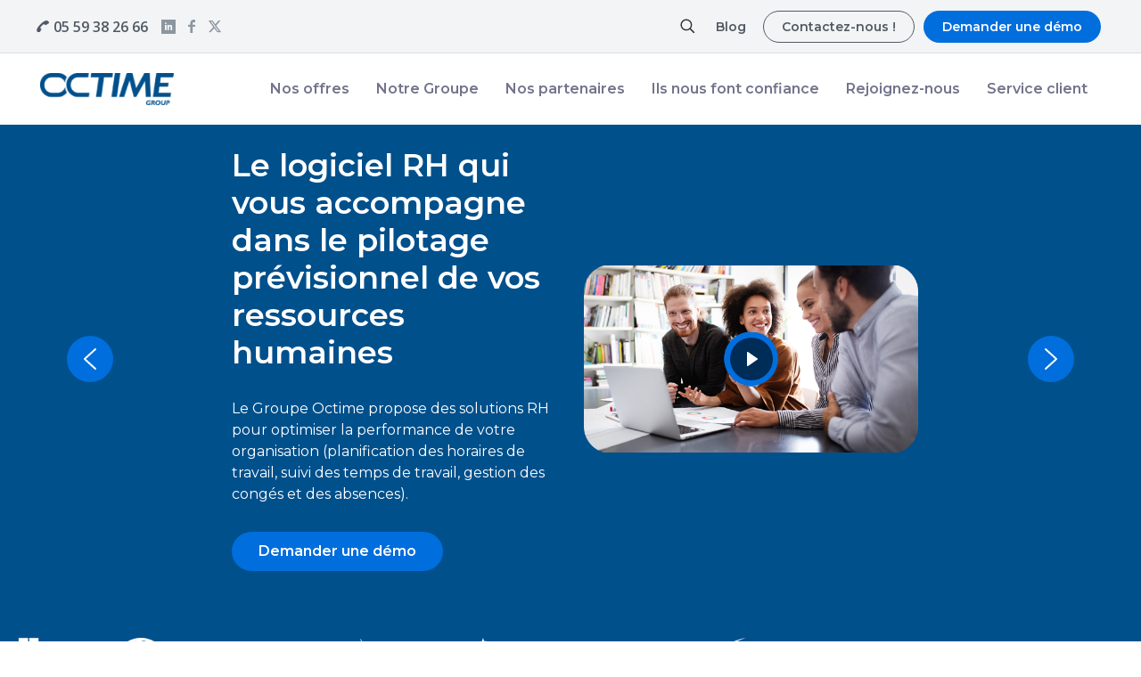

--- FILE ---
content_type: text/html; charset=UTF-8
request_url: https://staging.octime.com/
body_size: 33852
content:
<!DOCTYPE html>
<html lang="fr-FR" class="no-js " itemscope itemtype="https://schema.org/WebPage" >

<head>

<meta charset="UTF-8" />
<title>Octime &#8211; Logiciel de gestion des temps</title>
<meta name='robots' content='noindex, nofollow' />
<link rel="alternate" hreflang="fr-FR" href="https://staging.octime.com/"/>
<!-- Google Tag Manager -->
<script>(function(w,d,s,l,i){w[l]=w[l]||[];w[l].push({'gtm.start':
new Date().getTime(),event:'gtm.js'});var f=d.getElementsByTagName(s)[0],
j=d.createElement(s),dl=l!='dataLayer'?'&l='+l:'';j.async=true;j.src=
'https://www.googletagmanager.com/gtm.js?id='+i+dl;f.parentNode.insertBefore(j,f);
})(window,document,'script','dataLayer','GTM-MSGSHQQ');</script>
<!-- End Google Tag Manager -->

<script>
window.axeptioSettings = {
  clientId: "63089a208fe9b78123d326b4",
};
 
(function(d, s) {
  var t = d.getElementsByTagName(s)[0], e = d.createElement(s);
  e.async = true; e.src = "//static.axept.io/sdk.js";
  t.parentNode.insertBefore(e, t);
})(document, "script");

window._axcb = window._axcb || [];
window._mtm = window._mtm || []; 
window._axcb.push(function (sdk) {
  sdk.on("cookies:complete", function (choices) {
    let axeptio_Matomo = [];
    for (let vendor in choices) {
      if (vendor != "$$completed" && choices[vendor] == true) { 
        _mtm.push({ event: `axeptio_activate_${vendor}` });
        axeptio_Matomo.push(vendor); 
      }
    } 
    _mtm.push({"axeptio_Matomo": axeptio_Matomo}); 
  }); 
});
</script><meta name="format-detection" content="telephone=no">
<meta name="viewport" content="width=device-width, initial-scale=1, maximum-scale=1" />
<link rel="shortcut icon" href="https://staging.octime.com/wp-content/uploads/2017/01/favicon-32x32.png" type="image/x-icon" />
<meta name="theme-color" content="#ffffff" media="(prefers-color-scheme: light)">
<meta name="theme-color" content="#ffffff" media="(prefers-color-scheme: dark)">
<link rel="alternate" type="application/rss+xml" title="Octime &raquo; Flux" href="https://staging.octime.com/feed/" />
<link rel="alternate" title="oEmbed (JSON)" type="application/json+oembed" href="https://staging.octime.com/wp-json/oembed/1.0/embed?url=https%3A%2F%2Fstaging.octime.com%2F" />
<link rel="alternate" title="oEmbed (XML)" type="text/xml+oembed" href="https://staging.octime.com/wp-json/oembed/1.0/embed?url=https%3A%2F%2Fstaging.octime.com%2F&#038;format=xml" />
<style id='wp-img-auto-sizes-contain-inline-css' type='text/css'>
img:is([sizes=auto i],[sizes^="auto," i]){contain-intrinsic-size:3000px 1500px}
/*# sourceURL=wp-img-auto-sizes-contain-inline-css */
</style>
<link rel='stylesheet' id='formidable-css' href='https://staging.octime.com/wp-content/plugins/formidable/css/formidableforms.css?ver=116823' type='text/css' media='all' />
<link rel='stylesheet' id='jquery.prettyphoto-css' href='https://staging.octime.com/wp-content/plugins/wp-video-lightbox/css/prettyPhoto.css?ver=6.9' type='text/css' media='all' />
<link rel='stylesheet' id='video-lightbox-css' href='https://staging.octime.com/wp-content/plugins/wp-video-lightbox/wp-video-lightbox.css?ver=6.9' type='text/css' media='all' />
<link rel='stylesheet' id='contact-form-7-css' href='https://staging.octime.com/wp-content/plugins/contact-form-7/includes/css/styles.css?ver=6.1.4' type='text/css' media='all' />
<link rel='stylesheet' id='wpcf7-redirect-script-frontend-css' href='https://staging.octime.com/wp-content/plugins/wpcf7-redirect/build/assets/frontend-script.css?ver=2c532d7e2be36f6af233' type='text/css' media='all' />
<link rel='stylesheet' id='mfn-be-css' href='https://staging.octime.com/wp-content/themes/betheme/css/be.css?ver=28.2.1' type='text/css' media='all' />
<link rel='stylesheet' id='mfn-animations-css' href='https://staging.octime.com/wp-content/themes/betheme/assets/animations/animations.min.css?ver=28.2.1' type='text/css' media='all' />
<link rel='stylesheet' id='mfn-font-awesome-css' href='https://staging.octime.com/wp-content/themes/betheme/fonts/fontawesome/fontawesome.css?ver=28.2.1' type='text/css' media='all' />
<link rel='stylesheet' id='mfn-responsive-css' href='https://staging.octime.com/wp-content/themes/betheme/css/responsive.css?ver=28.2.1' type='text/css' media='all' />
<link rel='stylesheet' id='mfn-fonts-css' href='https://fonts.googleapis.com/css?family=Montserrat%3A1%2C400%2C500%2C600%2C700%7COpen+Sans%3A1%2C400%2C500%2C600%2C700&#038;display=swap&#038;ver=6.9' type='text/css' media='all' />
<link rel='stylesheet' id='hurrytimer-css' href='https://staging.octime.com/wp-content/uploads/hurrytimer/css/847d7015d048d285.css?ver=6.9' type='text/css' media='all' />
<link rel='stylesheet' id='mfn-static-css' href='https://staging.octime.com/wp-content/uploads/betheme/css/static.css?ver=28.2.1' type='text/css' media='all' />
<style id='mfn-dynamic-inline-css' type='text/css'>
body:not(.template-slider) #Header_wrapper{background-image:url(https://staging.octime.com/wp-content/uploads/2022/07/logiciel-gestion-des-temps-et-des-plannings-1.png);background-repeat:no-repeat;background-position:center}
form input.display-none{display:none!important}body{--mfn-featured-image: url(https://staging.octime.com/wp-content/uploads/2022/07/logiciel-gestion-des-temps-et-des-plannings-1.png);}
/* Local Header Style 8054 */
.mcb-section .mcb-wrap .mcb-item-ljkkt6sp .logo-wrapper{align-items:center;}.mcb-section .mcb-wrap .mcb-item-ljkkt6sp{width:250px;}.mcb-section .mcb-wrap-moizm2jtd{flex-grow:1;}.mcb-section .mcb-wrap-moizm2jtd .mcb-wrap-inner-moizm2jtd{align-items:center;}.mcb-section .mcb-wrap .mcb-item-d2s846n6n .mfn-header-tmpl-menu-sidebar .mfn-header-tmpl-menu-sidebar-wrapper{align-items:center;}.mcb-section .mcb-wrap .mcb-item-d2s846n6n .mfn-header-tmpl-menu-sidebar .mfn-close-icon{font-size:20px;}.mcb-section .mcb-wrap-c4ph9nzgv{flex-grow:1;}.mcb-section .mcb-wrap-c4ph9nzgv .mcb-wrap-inner-c4ph9nzgv{align-items:center;}section.mcb-section-3bgf2c01j .mcb-section-inner-3bgf2c01j{align-items:center;}section.mcb-section-3bgf2c01j{background-color:#FFFFFF;}.mcb-section .mcb-wrap .mcb-item-cb9d28a11 .mfn-icon-box .icon-wrapper .header-cart-count,.mcb-section .mcb-wrap .mcb-item-cb9d28a11 .mfn-icon-box .icon-wrapper .header-wishlist-count{top:-9px;right:-11px;}.mcb-section .mcb-wrap .mcb-item-cb9d28a11 .mcb-column-inner-cb9d28a11{margin-top:0px;margin-right:0px;margin-bottom:5px;margin-left:0px;}.mcb-section .mcb-wrap .mcb-item-eea953800 .column_attr{color:#505A64;font-weight:600;font-family:'Montserrat';font-size:14px;line-height:21px;}.mcb-section .mcb-wrap .mcb-item-eea953800 .column_attr a{color:#505A64;}.mcb-section .mcb-wrap .mcb-item-eea953800 .column_attr a:hover{color:#505A64;}.mcb-section .mcb-wrap .mcb-item-2f5e13b21 .mfn-icon-box .icon-wrapper{--mfn-header-menu-icon-size:9px;width:16px;height:16px;margin-top:15px;margin-right:10px;margin-bottom:10px;margin-left:10px;}.mcb-section .mcb-wrap .mcb-item-2f5e13b21 .icon-wrapper{background-color:#8C96A0;--mfn-header-icon-color:#FFFFFF;}.mcb-section .mcb-wrap .mcb-item-2f5e13b21 .mfn-icon-box .icon-wrapper .header-cart-count,.mcb-section .mcb-wrap .mcb-item-2f5e13b21 .mfn-icon-box .icon-wrapper .header-wishlist-count{top:-9px;right:-11px;}.mcb-section .mcb-wrap .mcb-item-2f5e13b21 .mcb-column-inner-2f5e13b21{margin-top:0px;margin-right:0px;margin-bottom:5px;margin-left:0px;}.mcb-section .mcb-wrap .mcb-item-fa19c7c69 .mfn-icon-box .icon-wrapper{--mfn-header-menu-icon-size:16px;width:16px;height:16px;margin-right:10px;margin-bottom:10px;margin-left:0px;margin-top:15px;}.mcb-section .mcb-wrap .mcb-item-fa19c7c69 .icon-wrapper{--mfn-header-icon-color:#8C96A0;}.mcb-section .mcb-wrap .mcb-item-fa19c7c69 .mfn-icon-box .icon-wrapper .header-cart-count,.mcb-section .mcb-wrap .mcb-item-fa19c7c69 .mfn-icon-box .icon-wrapper .header-wishlist-count{top:-9px;right:-11px;}.mcb-section .mcb-wrap .mcb-item-fa19c7c69 .mcb-column-inner-fa19c7c69{margin-top:0px;margin-right:0px;margin-bottom:5px;margin-left:0px;}.mcb-section .mcb-wrap .mcb-item-265bd61c3 .mfn-icon-box .icon-wrapper{--mfn-header-menu-icon-size:16px;width:16px;height:16px;margin-top:15px;margin-right:10px;margin-bottom:10px;margin-left:0px;}.mcb-section .mcb-wrap .mcb-item-265bd61c3 .icon-wrapper{--mfn-header-icon-color:#8C96A0;}.mcb-section .mcb-wrap .mcb-item-265bd61c3 .mfn-icon-box .icon-wrapper .header-cart-count,.mcb-section .mcb-wrap .mcb-item-265bd61c3 .mfn-icon-box .icon-wrapper .header-wishlist-count{top:-9px;right:-11px;}.mcb-section .mcb-wrap .mcb-item-265bd61c3 .mcb-column-inner-265bd61c3{margin-top:0px;margin-right:0px;margin-bottom:5px;margin-left:0px;}.mcb-section .mcb-wrap-0318e8da1{width:40%;flex-grow:1;}.mcb-section .mcb-wrap-0318e8da1 .mcb-wrap-inner-0318e8da1{align-items:center;}.mcb-section .mcb-wrap .mcb-item-a2870c42f .mfn-icon-box .icon-wrapper{--mfn-header-menu-icon-size:25px;width:25px;height:25px;margin-top:0px;margin-right:0px;margin-bottom:0px;margin-left:0px;padding-top:0px;padding-right:0px;padding-bottom:0px;padding-left:0px;}.mcb-section .mcb-wrap .mcb-item-a2870c42f .mfn-icon-box .icon-wrapper .header-cart-count,.mcb-section .mcb-wrap .mcb-item-a2870c42f .mfn-icon-box .icon-wrapper .header-wishlist-count{top:-9px;right:-11px;}.mcb-section .mcb-wrap .mcb-item-a94df5b98{text-align:center;}.mcb-section .mcb-wrap .mcb-item-a94df5b98 .button{padding-top:9px;padding-right:9px;padding-bottom:9px;padding-left:9px;font-weight:600;font-family:'Montserrat';color:#505A64;background-color:rgba(0,0,0,0);}.mcb-section .mcb-wrap .mcb-item-a94df5b98 .button:hover{color:#127AEB;}.mcb-section .mcb-wrap .mcb-item-8093121a1 .button{padding-top:9px;padding-right:20px;padding-bottom:9px;padding-left:20px;font-weight:600;font-family:'Montserrat';border-style:solid;border-width:1px 1px 1px 1px;border-radius:50px 50px 50px 50px;color:#505A64;border-color:#505A64;background-color:rgba(0,0,0,0);}.mcb-section .mcb-wrap .mcb-item-800a77a93 .button{padding-top:9px;padding-right:20px;padding-bottom:9px;padding-left:20px;font-weight:600;font-family:'Montserrat';border-style:solid;border-width:1px 1px 1px 1px;border-radius:50px 50px 50px 50px;color:#FFFFFF;background-color:#006edc;}.mcb-section .mcb-wrap-c293e61b9{width:60%;flex-grow:unset;}.mcb-section .mcb-wrap-c293e61b9 .mcb-wrap-inner-c293e61b9{flex-wrap:nowrap;align-items:center;justify-content:flex-end;}section.mcb-section-1ad42031b{height:60px;background-color:#F3F4F6;border-style:solid;border-color:#DCDEE0;border-width:0px 0px 1px 0px;}section.mcb-section-1ad42031b .mcb-section-inner-1ad42031b{align-items:center;}.mcb-section .mcb-wrap .mcb-item-055d65c87{width:160px;}.mcb-section .mcb-wrap .mcb-item-055d65c87 .logo-wrapper{align-items:center;}.mcb-section .mcb-wrap .mcb-item-yxlh4aw96 .mfn-header-tmpl-menu-sidebar .mfn-header-tmpl-menu-sidebar-wrapper{align-items:center;}.mcb-section .mcb-wrap .mcb-item-yxlh4aw96 .mfn-header-tmpl-menu-sidebar .mfn-close-icon{font-size:20px;}.mcb-section .mcb-wrap .mcb-item-2f8f1a7b5 .mfn-header-menu > li.mfn-menu-li > a.mfn-menu-link{padding-top:28px;padding-right:15px;padding-bottom:28px;padding-left:15px;font-weight:600;font-size:16px;font-family:'Montserrat';}.mcb-section .mcb-wrap .mcb-item-2f8f1a7b5 .mfn-header-menu{justify-content:flex-end;}.mcb-section .mcb-wrap .mcb-item-2f8f1a7b5 .mfn-header-menu > li.mfn-menu-li{flex-grow:unset;}.mcb-section .mcb-wrap-mygbs74de{flex-grow:1;}.mcb-section .mcb-wrap-mygbs74de .mcb-wrap-inner-mygbs74de{align-items:center;justify-content:space-between;}section.mcb-section-o9qzuvlich .mcb-section-inner-o9qzuvlich{align-items:center;align-content:center;justify-content:center;}section.mcb-section-o9qzuvlich{background-color:#FFFFFF;height:80px;}@media(max-width: 1440px){.mcb-section .mcb-wrap .mcb-item-2f8f1a7b5 .mfn-header-menu{justify-content:flex-end;}.mcb-section .mcb-wrap .mcb-item-2f8f1a7b5 .mfn-header-menu > li.mfn-menu-li{flex-grow:unset;}.mcb-section .mcb-wrap-mygbs74de{flex-grow:1;}.mcb-section .mcb-wrap-mygbs74de .mcb-wrap-inner-mygbs74de{align-items:center;}section.mcb-section-o9qzuvlich .mcb-section-inner-o9qzuvlich{align-items:center;}}@media(max-width: 959px){.mcb-section .mcb-wrap .mcb-item-ljkkt6sp .logo-wrapper{align-items:center;}.mcb-section .mcb-wrap-moizm2jtd{flex-grow:1;}.mcb-section .mcb-wrap-moizm2jtd .mcb-wrap-inner-moizm2jtd{align-items:center;}.mcb-section .mcb-wrap-c4ph9nzgv{flex-grow:1;}.mcb-section .mcb-wrap-c4ph9nzgv .mcb-wrap-inner-c4ph9nzgv{align-items:center;}section.mcb-section-3bgf2c01j .mcb-section-inner-3bgf2c01j{align-items:center;}.mcb-section .mcb-wrap-0318e8da1{flex-grow:1;}.mcb-section .mcb-wrap-0318e8da1 .mcb-wrap-inner-0318e8da1{align-items:center;}.mcb-section .mcb-wrap-c293e61b9{flex-grow:1;}.mcb-section .mcb-wrap-c293e61b9 .mcb-wrap-inner-c293e61b9{align-items:center;}section.mcb-section-1ad42031b .mcb-section-inner-1ad42031b{align-items:center;}.mcb-section .mcb-wrap .mcb-item-055d65c87 .logo-wrapper{align-items:center;}.mcb-section .mcb-wrap .mcb-item-2f8f1a7b5 .mfn-header-menu > li.mfn-menu-li > a.mfn-menu-link{padding-top:10px;padding-right:10px;padding-bottom:10px;padding-left:10px;}.mcb-section .mcb-wrap .mcb-item-2f8f1a7b5 .mfn-header-menu{justify-content:flex-end;}.mcb-section .mcb-wrap .mcb-item-2f8f1a7b5 .mfn-header-menu > li.mfn-menu-li{flex-grow:unset;}.mcb-section .mcb-wrap-mygbs74de{flex-grow:1;}.mcb-section .mcb-wrap-mygbs74de .mcb-wrap-inner-mygbs74de{align-items:center;}section.mcb-section-o9qzuvlich .mcb-section-inner-o9qzuvlich{align-items:center;}}@media(max-width: 767px){.mcb-section .mcb-wrap .mcb-item-ljkkt6sp .logo-wrapper{align-items:center;}.mcb-section .mcb-wrap .mcb-item-ljkkt6sp{width:120px;}.mcb-section .mcb-wrap-moizm2jtd{width:100%;flex-grow:1;align-self:center;}.mcb-section .mcb-wrap-moizm2jtd .mcb-wrap-inner-moizm2jtd{padding-top:10px;padding-right:10px;padding-bottom:10px;padding-left:10px;align-content:center;align-items:center;justify-content:space-between;}.mcb-section .mcb-wrap-c4ph9nzgv{flex-grow:1;align-self:center;}.mcb-section .mcb-wrap-c4ph9nzgv .mcb-wrap-inner-c4ph9nzgv{padding-top:10px;padding-right:10px;padding-bottom:10px;padding-left:10px;align-content:center;align-items:center;justify-content:flex-end;}section.mcb-section-3bgf2c01j{height:60px;}section.mcb-section-3bgf2c01j .mcb-section-inner-3bgf2c01j{align-items:center;}.mcb-section .mcb-wrap-0318e8da1{flex-grow:1;}.mcb-section .mcb-wrap-0318e8da1 .mcb-wrap-inner-0318e8da1{align-items:center;}.mcb-section .mcb-wrap-c293e61b9{flex-grow:1;}.mcb-section .mcb-wrap-c293e61b9 .mcb-wrap-inner-c293e61b9{align-items:center;}section.mcb-section-1ad42031b .mcb-section-inner-1ad42031b{align-items:center;}.mcb-section .mcb-wrap .mcb-item-055d65c87 .logo-wrapper{align-items:center;}.mcb-section .mcb-wrap .mcb-item-2f8f1a7b5 .mfn-header-menu{justify-content:center;}.mcb-section .mcb-wrap .mcb-item-2f8f1a7b5 .mfn-header-menu > li.mfn-menu-li{flex-grow:unset;}.mcb-section .mcb-wrap-mygbs74de{flex-grow:1;}.mcb-section .mcb-wrap-mygbs74de .mcb-wrap-inner-mygbs74de{align-items:center;}section.mcb-section-o9qzuvlich .mcb-section-inner-o9qzuvlich{align-items:center;}}
/*# sourceURL=mfn-dynamic-inline-css */
</style>
<link rel='stylesheet' id='style-css' href='https://staging.octime.com/wp-content/themes/betheme-child/style.css?ver=6.9' type='text/css' media='all' />
<link rel='stylesheet' id='sib-front-css-css' href='https://staging.octime.com/wp-content/plugins/mailin/css/mailin-front.css?ver=6.9' type='text/css' media='all' />
<link rel="stylesheet" type="text/css" href="https://staging.octime.com/wp-content/plugins/smart-slider-3/Public/SmartSlider3/Application/Frontend/Assets/dist/smartslider.min.css?ver=c397fa89" media="all">
<link rel="stylesheet" type="text/css" href="https://fonts.googleapis.com/css?display=swap&amp;family=Montserrat%3A300%2C400" media="all">
<style data-related="n2-ss-2">div#n2-ss-2 .n2-ss-slider-1{display:grid;position:relative;}div#n2-ss-2 .n2-ss-slider-2{display:grid;position:relative;overflow:hidden;padding:0px 0px 0px 0px;border:0px solid RGBA(62,62,62,1);border-radius:0px;background-clip:padding-box;background-repeat:repeat;background-position:50% 50%;background-size:cover;background-attachment:scroll;z-index:1;}div#n2-ss-2:not(.n2-ss-loaded) .n2-ss-slider-2{background-image:none !important;}div#n2-ss-2 .n2-ss-slider-3{display:grid;grid-template-areas:'cover';position:relative;overflow:hidden;z-index:10;}div#n2-ss-2 .n2-ss-slider-3 > *{grid-area:cover;}div#n2-ss-2 .n2-ss-slide-backgrounds,div#n2-ss-2 .n2-ss-slider-3 > .n2-ss-divider{position:relative;}div#n2-ss-2 .n2-ss-slide-backgrounds{z-index:10;}div#n2-ss-2 .n2-ss-slide-backgrounds > *{overflow:hidden;}div#n2-ss-2 .n2-ss-slide-background{transform:translateX(-100000px);}div#n2-ss-2 .n2-ss-slider-4{place-self:center;position:relative;width:100%;height:100%;z-index:20;display:grid;grid-template-areas:'slide';}div#n2-ss-2 .n2-ss-slider-4 > *{grid-area:slide;}div#n2-ss-2.n2-ss-full-page--constrain-ratio .n2-ss-slider-4{height:auto;}div#n2-ss-2 .n2-ss-slide{display:grid;place-items:center;grid-auto-columns:100%;position:relative;z-index:20;-webkit-backface-visibility:hidden;transform:translateX(-100000px);}div#n2-ss-2 .n2-ss-slide{perspective:1500px;}div#n2-ss-2 .n2-ss-slide-active{z-index:21;}.n2-ss-background-animation{position:absolute;top:0;left:0;width:100%;height:100%;z-index:3;}div#n2-ss-2 .n2-ss-button-container,div#n2-ss-2 .n2-ss-button-container a{display:block;}div#n2-ss-2 .n2-ss-button-container--non-full-width,div#n2-ss-2 .n2-ss-button-container--non-full-width a{display:inline-block;}div#n2-ss-2 .n2-ss-button-container.n2-ss-nowrap{white-space:nowrap;}div#n2-ss-2 .n2-ss-button-container a div{display:inline;font-size:inherit;text-decoration:inherit;color:inherit;line-height:inherit;font-family:inherit;font-weight:inherit;}div#n2-ss-2 .n2-ss-button-container a > div{display:inline-flex;align-items:center;vertical-align:top;}div#n2-ss-2 .n2-ss-button-container span{font-size:100%;vertical-align:baseline;}div#n2-ss-2 .n2-ss-button-container a[data-iconplacement="left"] span{margin-right:0.3em;}div#n2-ss-2 .n2-ss-button-container a[data-iconplacement="right"] span{margin-left:0.3em;}div#n2-ss-2 .nextend-arrow{cursor:pointer;overflow:hidden;line-height:0 !important;z-index:18;-webkit-user-select:none;}div#n2-ss-2 .nextend-arrow img{position:relative;display:block;}div#n2-ss-2 .nextend-arrow img.n2-arrow-hover-img{display:none;}div#n2-ss-2 .nextend-arrow:FOCUS img.n2-arrow-hover-img,div#n2-ss-2 .nextend-arrow:HOVER img.n2-arrow-hover-img{display:inline;}div#n2-ss-2 .nextend-arrow:FOCUS img.n2-arrow-normal-img,div#n2-ss-2 .nextend-arrow:HOVER img.n2-arrow-normal-img{display:none;}div#n2-ss-2 .nextend-arrow-animated{overflow:hidden;}div#n2-ss-2 .nextend-arrow-animated > div{position:relative;}div#n2-ss-2 .nextend-arrow-animated .n2-active{position:absolute;}div#n2-ss-2 .nextend-arrow-animated-fade{transition:background 0.3s, opacity 0.4s;}div#n2-ss-2 .nextend-arrow-animated-horizontal > div{transition:all 0.4s;transform:none;}div#n2-ss-2 .nextend-arrow-animated-horizontal .n2-active{top:0;}div#n2-ss-2 .nextend-arrow-previous.nextend-arrow-animated-horizontal .n2-active{left:100%;}div#n2-ss-2 .nextend-arrow-next.nextend-arrow-animated-horizontal .n2-active{right:100%;}div#n2-ss-2 .nextend-arrow-previous.nextend-arrow-animated-horizontal:HOVER > div,div#n2-ss-2 .nextend-arrow-previous.nextend-arrow-animated-horizontal:FOCUS > div{transform:translateX(-100%);}div#n2-ss-2 .nextend-arrow-next.nextend-arrow-animated-horizontal:HOVER > div,div#n2-ss-2 .nextend-arrow-next.nextend-arrow-animated-horizontal:FOCUS > div{transform:translateX(100%);}div#n2-ss-2 .nextend-arrow-animated-vertical > div{transition:all 0.4s;transform:none;}div#n2-ss-2 .nextend-arrow-animated-vertical .n2-active{left:0;}div#n2-ss-2 .nextend-arrow-previous.nextend-arrow-animated-vertical .n2-active{top:100%;}div#n2-ss-2 .nextend-arrow-next.nextend-arrow-animated-vertical .n2-active{bottom:100%;}div#n2-ss-2 .nextend-arrow-previous.nextend-arrow-animated-vertical:HOVER > div,div#n2-ss-2 .nextend-arrow-previous.nextend-arrow-animated-vertical:FOCUS > div{transform:translateY(-100%);}div#n2-ss-2 .nextend-arrow-next.nextend-arrow-animated-vertical:HOVER > div,div#n2-ss-2 .nextend-arrow-next.nextend-arrow-animated-vertical:FOCUS > div{transform:translateY(100%);}div#n2-ss-2 .n-uc-SE3dIjj6HDEg-inner{background-color:RGBA(0,80,140,1);}div#n2-ss-2 .n-uc-1ee0180a2f60d-inner{border-width:0px 0px 0px 0px ;border-style:solid;border-color:RGBA(255,255,255,1);}div#n2-ss-2 .n-uc-1ee0180a2f60d-inner:HOVER{border-width:0px 0px 0px 0px ;border-style:solid;border-color:RGBA(255,255,255,1);}div#n2-ss-2 .n-uc-18d652c616846-inner{border-width:0px 0px 0px 0px ;border-style:solid;border-color:RGBA(255,255,255,1);}div#n2-ss-2 .n-uc-18d652c616846-inner:HOVER{border-width:0px 0px 0px 0px ;border-style:solid;border-color:RGBA(255,255,255,1);}div#n2-ss-2 .n2-font-0a13b892a72baefe88f1f8bdfca9c691-hover{font-family: 'Montserrat';color: #ffffff;font-size:218.75%;text-shadow: none;line-height: 1.2;font-weight: normal;font-style: normal;text-decoration: none;text-align: left;letter-spacing: normal;word-spacing: normal;text-transform: none;font-weight: 600;}div#n2-ss-2 .n2-style-f8293b450b12ef15d5c4ff97a617a3e3-heading{background: RGBA(255,255,255,0);opacity:1;padding:0px 0px 0px 0px ;box-shadow: none;border: 0px solid RGBA(0,0,0,1);border-radius:0px;}div#n2-ss-2 .n2-font-4875f97aa5b48ce0d65add45819331cf-paragraph{font-family: 'Montserrat';color: #ffffff;font-size:100%;text-shadow: none;line-height: 1.5;font-weight: normal;font-style: normal;text-decoration: none;text-align: left;letter-spacing: normal;word-spacing: normal;text-transform: none;font-weight: 400;}div#n2-ss-2 .n2-font-4875f97aa5b48ce0d65add45819331cf-paragraph a, div#n2-ss-2 .n2-font-4875f97aa5b48ce0d65add45819331cf-paragraph a:FOCUS{font-family: 'Montserrat';color: #1890d7;font-size:100%;text-shadow: none;line-height: 1.5;font-weight: normal;font-style: normal;text-decoration: none;text-align: left;letter-spacing: normal;word-spacing: normal;text-transform: none;font-weight: 400;}div#n2-ss-2 .n2-font-4875f97aa5b48ce0d65add45819331cf-paragraph a:HOVER, div#n2-ss-2 .n2-font-4875f97aa5b48ce0d65add45819331cf-paragraph a:ACTIVE{font-family: 'Montserrat';color: #1890d7;font-size:100%;text-shadow: none;line-height: 1.5;font-weight: normal;font-style: normal;text-decoration: none;text-align: left;letter-spacing: normal;word-spacing: normal;text-transform: none;font-weight: 400;}div#n2-ss-2 .n2-font-6922169e39a32ab13125772a6036f11a-link a{font-family: 'Montserrat';color: #ffffff;font-size:100%;text-shadow: none;line-height: 1.5;font-weight: normal;font-style: normal;text-decoration: none;text-align: center;letter-spacing: normal;word-spacing: normal;text-transform: none;font-weight: 600;}div#n2-ss-2 .n2-style-ab3a821428d966e9ab367ad2728b882a-heading{background: #006edc;opacity:1;padding:10px 30px 10px 30px ;box-shadow: none;border: 0px solid RGBA(0,0,0,1);border-radius:30px;}div#n2-ss-2 .n-uc-1321ff5c2d03f-inner{border-width:0px 0px 0px 0px ;border-style:solid;border-color:RGBA(255,255,255,1);}div#n2-ss-2 .n-uc-1321ff5c2d03f-inner:HOVER{border-width:0px 0px 0px 0px ;border-style:solid;border-color:RGBA(255,255,255,1);}div#n2-ss-2 .n-uc-6VWx5xRzBdRC-inner{background-color:RGBA(0,80,140,1);}div#n2-ss-2 .n-uc-V8OVgLxDpmW0-inner{border-width:0px 0px 0px 0px ;border-style:solid;border-color:RGBA(255,255,255,1);}div#n2-ss-2 .n-uc-V8OVgLxDpmW0-inner:HOVER{border-width:0px 0px 0px 0px ;border-style:solid;border-color:RGBA(255,255,255,1);}div#n2-ss-2 .n-uc-WhRXBlDY2Jsk-inner{border-width:0px 0px 0px 0px ;border-style:solid;border-color:RGBA(255,255,255,1);}div#n2-ss-2 .n-uc-WhRXBlDY2Jsk-inner:HOVER{border-width:0px 0px 0px 0px ;border-style:solid;border-color:RGBA(255,255,255,1);}div#n2-ss-2 .n2-font-b4a12168b177225bce5d429b51b29d15-hover{font-family: 'Montserrat';color: #ffffff;font-size:187.5%;text-shadow: none;line-height: 1.2;font-weight: normal;font-style: normal;text-decoration: none;text-align: left;letter-spacing: normal;word-spacing: normal;text-transform: none;font-weight: 600;}div#n2-ss-2 .n-uc-NGlmSpLIRGsU-inner{border-width:0px 0px 0px 0px ;border-style:solid;border-color:RGBA(255,255,255,1);}div#n2-ss-2 .n-uc-NGlmSpLIRGsU-inner:HOVER{border-width:0px 0px 0px 0px ;border-style:solid;border-color:RGBA(255,255,255,1);}div#n2-ss-2 .n-uc-hVT2tPCwTE6P-inner{background-color:RGBA(0,80,140,1);}div#n2-ss-2 .n-uc-W3UmsNqE8Jk8-inner{border-width:0px 0px 0px 0px ;border-style:solid;border-color:RGBA(255,255,255,1);}div#n2-ss-2 .n-uc-W3UmsNqE8Jk8-inner:HOVER{border-width:0px 0px 0px 0px ;border-style:solid;border-color:RGBA(255,255,255,1);}div#n2-ss-2 .n-uc-JWHAUMS2HgCS-inner{border-width:0px 0px 0px 0px ;border-style:solid;border-color:RGBA(255,255,255,1);}div#n2-ss-2 .n-uc-JWHAUMS2HgCS-inner:HOVER{border-width:0px 0px 0px 0px ;border-style:solid;border-color:RGBA(255,255,255,1);}div#n2-ss-2 .n-uc-LlIEgTWJLBbt-inner{border-width:0px 0px 0px 0px ;border-style:solid;border-color:RGBA(255,255,255,1);}div#n2-ss-2 .n-uc-LlIEgTWJLBbt-inner:HOVER{border-width:0px 0px 0px 0px ;border-style:solid;border-color:RGBA(255,255,255,1);}div#n2-ss-2 .n-uc-ftHdzuN5siAv-inner{background-color:RGBA(0,80,140,1);}div#n2-ss-2 .n-uc-PGhLbyfg538v-inner{border-width:0px 0px 0px 0px ;border-style:solid;border-color:RGBA(255,255,255,1);}div#n2-ss-2 .n-uc-PGhLbyfg538v-inner:HOVER{border-width:0px 0px 0px 0px ;border-style:solid;border-color:RGBA(255,255,255,1);}div#n2-ss-2 .n-uc-czzugk0YexGJ-inner{border-width:0px 0px 0px 0px ;border-style:solid;border-color:RGBA(255,255,255,1);}div#n2-ss-2 .n-uc-czzugk0YexGJ-inner:HOVER{border-width:0px 0px 0px 0px ;border-style:solid;border-color:RGBA(255,255,255,1);}div#n2-ss-2 .n2-font-89ff06bc36912188fccd583672e5fb5c-hover{font-family: 'Montserrat';color: #ffffff;font-size:187.5%;text-shadow: none;line-height: 1;font-weight: normal;font-style: normal;text-decoration: none;text-align: left;letter-spacing: normal;word-spacing: normal;text-transform: none;font-weight: 600;}div#n2-ss-2 .n-uc-kFU9kxJwCBOR-inner{border-width:0px 0px 0px 0px ;border-style:solid;border-color:RGBA(255,255,255,1);}div#n2-ss-2 .n-uc-kFU9kxJwCBOR-inner:HOVER{border-width:0px 0px 0px 0px ;border-style:solid;border-color:RGBA(255,255,255,1);}div#n2-ss-2 .n2-style-c2956b329c4ea29e2bb645c51a32a6a6-heading{background: #006edc;opacity:1;padding:10px 10px 10px 10px ;box-shadow: none;border: 0px solid RGBA(0,0,0,1);border-radius:99px;}div#n2-ss-2 .n2-style-c2956b329c4ea29e2bb645c51a32a6a6-heading:Hover, div#n2-ss-2 .n2-style-c2956b329c4ea29e2bb645c51a32a6a6-heading:ACTIVE, div#n2-ss-2 .n2-style-c2956b329c4ea29e2bb645c51a32a6a6-heading:FOCUS{background: #FFFFFF;box-shadow: none;}div#n2-ss-2 .n2-ss-slide-limiter{max-width:1920px;}div#n2-ss-2 .n-uc-sDndfYsSxtUr{padding:0px 0px 0px 0px}div#n2-ss-2 .n-uc-SE3dIjj6HDEg-inner{padding:10px 0px 10px 10px;justify-content:center}div#n2-ss-2 .n-uc-SE3dIjj6HDEg{align-self:center;}div#n2-ss-2 .n-uc-1ee0180a2f60d-inner{padding:0px 0px 0px 0px}div#n2-ss-2 .n-uc-1ee0180a2f60d-inner > .n2-ss-layer-row-inner{width:calc(100% + 21px);margin:-10px;flex-wrap:nowrap;}div#n2-ss-2 .n-uc-1ee0180a2f60d-inner > .n2-ss-layer-row-inner > .n2-ss-layer[data-sstype="col"]{margin:10px}div#n2-ss-2 .n-uc-18d652c616846-inner{padding:0px 0px 0px 250px;text-align:left;--ssselfalign:var(--ss-fs);;justify-content:center}div#n2-ss-2 .n-uc-18d652c616846{width:50%}div#n2-ss-2 .n-uc-I92HpptOSBIS{--margin-bottom:30px;max-width:570px}div#n2-ss-2 .n-uc-aWV2VNZVipmg{--margin-bottom:30px;max-width:580px}div#n2-ss-2 .n-uc-1321ff5c2d03f-inner{padding:0px 250px 0px 0px;justify-content:center}div#n2-ss-2 .n-uc-1321ff5c2d03f{width:50%}div#n2-ss-2 .n-uc-q9Ne0u5mTd6u{height:autopx;max-width:600px}div#n2-ss-2 .n-uc-ecT514guNCWu{padding:0px 0px 0px 0px}div#n2-ss-2 .n-uc-6VWx5xRzBdRC-inner{padding:10px 0px 10px 10px;justify-content:center}div#n2-ss-2 .n-uc-6VWx5xRzBdRC{align-self:center;}div#n2-ss-2 .n-uc-V8OVgLxDpmW0-inner{padding:0px 0px 0px 0px}div#n2-ss-2 .n-uc-V8OVgLxDpmW0-inner > .n2-ss-layer-row-inner{width:calc(100% + 21px);margin:-10px;flex-wrap:nowrap;}div#n2-ss-2 .n-uc-V8OVgLxDpmW0-inner > .n2-ss-layer-row-inner > .n2-ss-layer[data-sstype="col"]{margin:10px}div#n2-ss-2 .n-uc-WhRXBlDY2Jsk-inner{padding:0px 0px 0px 250px;text-align:left;--ssselfalign:var(--ss-fs);;justify-content:center}div#n2-ss-2 .n-uc-WhRXBlDY2Jsk{width:50%}div#n2-ss-2 .n-uc-osDBUTrAlN7l{--margin-bottom:30px;max-width:625px}div#n2-ss-2 .n-uc-PsReeewfug2a{--margin-bottom:30px;max-width:580px}div#n2-ss-2 .n-uc-NGlmSpLIRGsU-inner{padding:0px 250px 0px 0px;justify-content:center}div#n2-ss-2 .n-uc-NGlmSpLIRGsU{width:50%}div#n2-ss-2 .n-uc-v7SplY2yZFfJ{max-width:600px}div#n2-ss-2 .n-uc-A0sF4Dxi2nks{padding:0px 0px 0px 0px}div#n2-ss-2 .n-uc-hVT2tPCwTE6P-inner{padding:10px 0px 10px 10px;justify-content:center}div#n2-ss-2 .n-uc-hVT2tPCwTE6P{align-self:center;}div#n2-ss-2 .n-uc-W3UmsNqE8Jk8-inner{padding:0px 0px 0px 0px}div#n2-ss-2 .n-uc-W3UmsNqE8Jk8-inner > .n2-ss-layer-row-inner{width:calc(100% + 21px);margin:-10px;flex-wrap:nowrap;}div#n2-ss-2 .n-uc-W3UmsNqE8Jk8-inner > .n2-ss-layer-row-inner > .n2-ss-layer[data-sstype="col"]{margin:10px}div#n2-ss-2 .n-uc-JWHAUMS2HgCS-inner{padding:0px 0px 0px 250px;text-align:left;--ssselfalign:var(--ss-fs);;justify-content:center}div#n2-ss-2 .n-uc-JWHAUMS2HgCS{width:50%}div#n2-ss-2 .n-uc-6nziPtOzNcgL{--margin-bottom:30px;max-width:605px}div#n2-ss-2 .n-uc-1Y79GeUnJOvG{--margin-bottom:30px;max-width:580px}div#n2-ss-2 .n-uc-LlIEgTWJLBbt-inner{padding:0px 250px 0px 0px;justify-content:center}div#n2-ss-2 .n-uc-LlIEgTWJLBbt{width:50%}div#n2-ss-2 .n-uc-8uMWsdEP7OuX{max-width:600px}div#n2-ss-2 .n-uc-vluVZQMvmqP4{padding:0px 0px 0px 0px}div#n2-ss-2 .n-uc-ftHdzuN5siAv-inner{padding:10px 0px 10px 10px;justify-content:center}div#n2-ss-2 .n-uc-ftHdzuN5siAv{align-self:center;}div#n2-ss-2 .n-uc-PGhLbyfg538v-inner{padding:0px 0px 0px 0px}div#n2-ss-2 .n-uc-PGhLbyfg538v-inner > .n2-ss-layer-row-inner{width:calc(100% + 21px);margin:-10px;flex-wrap:nowrap;}div#n2-ss-2 .n-uc-PGhLbyfg538v-inner > .n2-ss-layer-row-inner > .n2-ss-layer[data-sstype="col"]{margin:10px}div#n2-ss-2 .n-uc-czzugk0YexGJ-inner{padding:0px 0px 0px 250px;text-align:left;--ssselfalign:var(--ss-fs);;justify-content:center}div#n2-ss-2 .n-uc-czzugk0YexGJ{width:50%}div#n2-ss-2 .n-uc-mas3Se95akUM{--margin-bottom:30px}div#n2-ss-2 .n-uc-C7eUaAXA0Tlg{--margin-bottom:30px;max-width:580px}div#n2-ss-2 .n-uc-kFU9kxJwCBOR-inner{padding:0px 250px 0px 0px;justify-content:center}div#n2-ss-2 .n-uc-kFU9kxJwCBOR{width:50%}div#n2-ss-2 .n-uc-s1sJQi5ivTmq{height:autopx}div#n2-ss-2 .nextend-arrow img{width: 32px}@media (min-width: 1200px){div#n2-ss-2 [data-hide-desktopportrait="1"]{display: none !important;}}@media (orientation: landscape) and (max-width: 1199px) and (min-width: 901px),(orientation: portrait) and (max-width: 1199px) and (min-width: 701px){div#n2-ss-2 .n-uc-1ee0180a2f60d-inner > .n2-ss-layer-row-inner{flex-wrap:nowrap;}div#n2-ss-2 .n-uc-18d652c616846{width:50%}div#n2-ss-2 .n-uc-1321ff5c2d03f{width:50%}div#n2-ss-2 .n-uc-V8OVgLxDpmW0-inner > .n2-ss-layer-row-inner{flex-wrap:nowrap;}div#n2-ss-2 .n-uc-WhRXBlDY2Jsk{width:50%}div#n2-ss-2 .n-uc-NGlmSpLIRGsU{width:50%}div#n2-ss-2 .n-uc-W3UmsNqE8Jk8-inner > .n2-ss-layer-row-inner{flex-wrap:nowrap;}div#n2-ss-2 .n-uc-JWHAUMS2HgCS{width:50%}div#n2-ss-2 .n-uc-LlIEgTWJLBbt{width:50%}div#n2-ss-2 .n-uc-PGhLbyfg538v-inner > .n2-ss-layer-row-inner{flex-wrap:nowrap;}div#n2-ss-2 .n-uc-czzugk0YexGJ{width:50%}div#n2-ss-2 .n-uc-kFU9kxJwCBOR{width:50%}div#n2-ss-2 [data-hide-tabletportrait="1"]{display: none !important;}}@media (orientation: landscape) and (max-width: 900px),(orientation: portrait) and (max-width: 700px){div#n2-ss-2 .n-uc-SE3dIjj6HDEg-inner{padding:75px 10px 10px 10px}div#n2-ss-2 .n-uc-1ee0180a2f60d-inner > .n2-ss-layer-row-inner{flex-wrap:wrap;}div#n2-ss-2 .n-uc-18d652c616846-inner{padding:0px 0px 0px 0px}div#n2-ss-2 .n-uc-18d652c616846{width:calc(100% - 20px)}div#n2-ss-2 .n-uc-I92HpptOSBIS{max-width:600px}div#n2-ss-2 .n-uc-kBtR6yipNhif{--margin-top:5px;--margin-bottom:20px;align-self:center;}div#n2-ss-2 .n-uc-1321ff5c2d03f-inner{padding:0px 0px 0px 0px;text-align:center;--ssselfalign:center;;justify-content:center}div#n2-ss-2 .n-uc-1321ff5c2d03f{width:calc(100% - 20px)}div#n2-ss-2 .n-uc-6VWx5xRzBdRC-inner{padding:10px 10px 10px 10px}div#n2-ss-2 .n-uc-V8OVgLxDpmW0-inner > .n2-ss-layer-row-inner{flex-wrap:wrap;}div#n2-ss-2 .n-uc-WhRXBlDY2Jsk-inner{padding:0px 0px 0px 0px}div#n2-ss-2 .n-uc-WhRXBlDY2Jsk{width:calc(100% - 20px)}div#n2-ss-2 .n-uc-AsUcSpt7eiFt{--margin-top:5px;--margin-bottom:20px;align-self:center;}div#n2-ss-2 .n-uc-NGlmSpLIRGsU-inner{padding:0px 0px 0px 0px;text-align:center;--ssselfalign:center;;justify-content:center}div#n2-ss-2 .n-uc-NGlmSpLIRGsU{width:calc(100% - 20px)}div#n2-ss-2 .n-uc-v7SplY2yZFfJ{max-width:none}div#n2-ss-2 .n-uc-hVT2tPCwTE6P-inner{padding:10px 10px 10px 10px}div#n2-ss-2 .n-uc-W3UmsNqE8Jk8-inner > .n2-ss-layer-row-inner{flex-wrap:wrap;}div#n2-ss-2 .n-uc-JWHAUMS2HgCS-inner{padding:0px 0px 0px 0px}div#n2-ss-2 .n-uc-JWHAUMS2HgCS{width:calc(100% - 20px)}div#n2-ss-2 .n-uc-285V3g43kreF{--margin-top:5px;--margin-bottom:20px;align-self:center;}div#n2-ss-2 .n-uc-LlIEgTWJLBbt-inner{padding:0px 0px 0px 0px;text-align:center;--ssselfalign:center;;justify-content:center}div#n2-ss-2 .n-uc-LlIEgTWJLBbt{width:calc(100% - 20px)}div#n2-ss-2 .n-uc-8uMWsdEP7OuX{max-width:none}div#n2-ss-2 .n-uc-ftHdzuN5siAv-inner{padding:10px 10px 10px 10px}div#n2-ss-2 .n-uc-PGhLbyfg538v-inner > .n2-ss-layer-row-inner{flex-wrap:wrap;}div#n2-ss-2 .n-uc-czzugk0YexGJ-inner{padding:0px 0px 0px 0px}div#n2-ss-2 .n-uc-czzugk0YexGJ{width:calc(100% - 20px)}div#n2-ss-2 .n-uc-RGAqIx1afgRs{--margin-top:5px;--margin-bottom:20px;align-self:center;}div#n2-ss-2 .n-uc-kFU9kxJwCBOR-inner{padding:0px 0px 0px 0px;text-align:center;--ssselfalign:center;;justify-content:center}div#n2-ss-2 .n-uc-kFU9kxJwCBOR{width:calc(100% - 20px)}div#n2-ss-2 [data-hide-mobileportrait="1"]{display: none !important;}div#n2-ss-2 .nextend-arrow img{width: 16px}}</style>
<script>(function(){this._N2=this._N2||{_r:[],_d:[],r:function(){this._r.push(arguments)},d:function(){this._d.push(arguments)}}}).call(window);</script><script src="https://staging.octime.com/wp-content/plugins/smart-slider-3/Public/SmartSlider3/Application/Frontend/Assets/dist/n2.min.js?ver=c397fa89" defer async></script>
<script src="https://staging.octime.com/wp-content/plugins/smart-slider-3/Public/SmartSlider3/Application/Frontend/Assets/dist/smartslider-frontend.min.js?ver=c397fa89" defer async></script>
<script src="https://staging.octime.com/wp-content/plugins/smart-slider-3/Public/SmartSlider3/Slider/SliderType/Simple/Assets/dist/ss-simple.min.js?ver=c397fa89" defer async></script>
<script src="https://staging.octime.com/wp-content/plugins/smart-slider-3/Public/SmartSlider3/Widget/Arrow/ArrowImage/Assets/dist/w-arrow-image.min.js?ver=c397fa89" defer async></script>
<script>_N2.r('documentReady',function(){_N2.r(["documentReady","smartslider-frontend","SmartSliderWidgetArrowImage","ss-simple"],function(){new _N2.SmartSliderSimple('n2-ss-2',{"admin":false,"background.video.mobile":1,"loadingTime":2000,"alias":{"id":0,"smoothScroll":0,"slideSwitch":0,"scroll":1},"align":"normal","isDelayed":0,"responsive":{"mediaQueries":{"all":false,"desktopportrait":["(min-width: 1200px)"],"tabletportrait":["(orientation: landscape) and (max-width: 1199px) and (min-width: 901px)","(orientation: portrait) and (max-width: 1199px) and (min-width: 701px)"],"mobileportrait":["(orientation: landscape) and (max-width: 900px)","(orientation: portrait) and (max-width: 700px)"]},"base":{"slideOuterWidth":1920,"slideOuterHeight":400,"sliderWidth":1920,"sliderHeight":400,"slideWidth":1920,"slideHeight":400},"hideOn":{"desktopLandscape":false,"desktopPortrait":false,"tabletLandscape":false,"tabletPortrait":false,"mobileLandscape":false,"mobilePortrait":false},"onResizeEnabled":true,"type":"fullwidth","sliderHeightBasedOn":"real","focusUser":1,"focusEdge":"auto","breakpoints":[{"device":"tabletPortrait","type":"max-screen-width","portraitWidth":1199,"landscapeWidth":1199},{"device":"mobilePortrait","type":"max-screen-width","portraitWidth":700,"landscapeWidth":900}],"enabledDevices":{"desktopLandscape":0,"desktopPortrait":1,"tabletLandscape":0,"tabletPortrait":1,"mobileLandscape":0,"mobilePortrait":1},"sizes":{"desktopPortrait":{"width":1920,"height":400,"max":3000,"min":1200},"tabletPortrait":{"width":701,"height":146,"customHeight":false,"max":1199,"min":701},"mobilePortrait":{"width":320,"height":66,"customHeight":false,"max":900,"min":320}},"overflowHiddenPage":0,"focus":{"offsetTop":"#wpadminbar","offsetBottom":""}},"controls":{"mousewheel":0,"touch":"horizontal","keyboard":1,"blockCarouselInteraction":1},"playWhenVisible":1,"playWhenVisibleAt":0.5,"lazyLoad":0,"lazyLoadNeighbor":0,"blockrightclick":0,"maintainSession":0,"autoplay":{"enabled":0,"start":1,"duration":8000,"autoplayLoop":1,"allowReStart":0,"reverse":0,"pause":{"click":1,"mouse":"0","mediaStarted":1},"resume":{"click":0,"mouse":"0","mediaEnded":1,"slidechanged":0},"interval":1,"intervalModifier":"loop","intervalSlide":"current"},"perspective":1500,"layerMode":{"playOnce":0,"playFirstLayer":1,"mode":"skippable","inAnimation":"mainInEnd"},"bgAnimations":0,"mainanimation":{"type":"horizontal","duration":800,"delay":0,"ease":"easeOutQuad","shiftedBackgroundAnimation":0},"carousel":1,"initCallbacks":function(){new _N2.FrontendItemYouTube(this,"n2-ss-2item4",{"image":"$upload$\/2025\/12\/PhotoAccueil-Octime_2_video-copie.webp","aspect-ratio":"16:9","start":"0","volume":"1","autoplay":"0","ended":"","controls":"1","center":0,"loop":"0","reset":"0","related":"1","code":"qesNtYIBDfs","youtubeurl":"https:\/\/youtu.be\/TWChzweNyxA","alt":"","defaultimage":"hqdefault","modestbranding":1,"playbutton":1,"playbuttonwidth":48,"playbuttonheight":48,"playbuttonimage":"","playbuttonalt":"","scroll-pause":"partly-visible","aspect-ratio-width":"16","aspect-ratio-height":"9","end":"0","youtubecode":"TWChzweNyxA","privacy-enhanced":0},1);new _N2.FrontendItemYouTube(this,"n2-ss-2item16",{"image":"$upload$\/2025\/11\/Bonne-annee.gif","aspect-ratio":"16:9","start":"0","volume":"1","autoplay":"0","ended":"","controls":"1","center":0,"loop":"0","reset":"0","related":"1","code":"qesNtYIBDfs","youtubeurl":"https:\/\/youtu.be\/aKryuERcE_4","alt":"","defaultimage":"hqdefault","modestbranding":1,"playbutton":1,"playbuttonwidth":48,"playbuttonheight":48,"playbuttonimage":"","playbuttonalt":"","scroll-pause":"partly-visible","aspect-ratio-width":"16","aspect-ratio-height":"9","end":"0","youtubecode":"aKryuERcE_4","privacy-enhanced":0},1);new _N2.SmartSliderWidgetArrowImage(this)}})})});</script><script type="text/javascript" src="https://staging.octime.com/wp-includes/js/jquery/jquery.min.js?ver=3.7.1" id="jquery-core-js"></script>
<script type="text/javascript" src="https://staging.octime.com/wp-includes/js/jquery/jquery-migrate.min.js?ver=3.4.1" id="jquery-migrate-js"></script>
<script type="text/javascript" src="https://staging.octime.com/wp-content/plugins/wp-video-lightbox/js/jquery.prettyPhoto.js?ver=3.1.6" id="jquery.prettyphoto-js"></script>
<script type="text/javascript" id="video-lightbox-js-extra">
/* <![CDATA[ */
var vlpp_vars = {"prettyPhoto_rel":"wp-video-lightbox","animation_speed":"fast","slideshow":"5000","autoplay_slideshow":"false","opacity":"0.80","show_title":"true","allow_resize":"true","allow_expand":"true","default_width":"640","default_height":"480","counter_separator_label":"/","theme":"pp_default","horizontal_padding":"20","hideflash":"false","wmode":"opaque","autoplay":"true","modal":"false","deeplinking":"false","overlay_gallery":"true","overlay_gallery_max":"30","keyboard_shortcuts":"true","ie6_fallback":"true"};
//# sourceURL=video-lightbox-js-extra
/* ]]> */
</script>
<script type="text/javascript" src="https://staging.octime.com/wp-content/plugins/wp-video-lightbox/js/video-lightbox.js?ver=3.1.6" id="video-lightbox-js"></script>
<script type="text/javascript" id="sib-front-js-js-extra">
/* <![CDATA[ */
var sibErrMsg = {"invalidMail":"Veuillez entrer une adresse e-mail valide.","requiredField":"Veuillez compl\u00e9ter les champs obligatoires.","invalidDateFormat":"Veuillez entrer une date valide.","invalidSMSFormat":"Veuillez entrer une num\u00e9ro de t\u00e9l\u00e9phone valide."};
var ajax_sib_front_object = {"ajax_url":"https://staging.octime.com/wp-admin/admin-ajax.php","ajax_nonce":"47f600d4f2","flag_url":"https://staging.octime.com/wp-content/plugins/mailin/img/flags/"};
//# sourceURL=sib-front-js-js-extra
/* ]]> */
</script>
<script type="text/javascript" src="https://staging.octime.com/wp-content/plugins/mailin/js/mailin-front.js?ver=1769414292" id="sib-front-js-js"></script>
<link rel="https://api.w.org/" href="https://staging.octime.com/wp-json/" /><link rel="alternate" title="JSON" type="application/json" href="https://staging.octime.com/wp-json/wp/v2/pages/3385" /><link rel="EditURI" type="application/rsd+xml" title="RSD" href="https://staging.octime.com/xmlrpc.php?rsd" />
<meta name="generator" content="WordPress 6.9" />
<link rel="canonical" href="https://staging.octime.com/" />
<link rel='shortlink' href='https://staging.octime.com/' />
			<!-- DO NOT COPY THIS SNIPPET! Start of Page Analytics Tracking for HubSpot WordPress plugin v11.3.37-->
			<script class="hsq-set-content-id" data-content-id="standard-page">
				var _hsq = _hsq || [];
				_hsq.push(["setContentType", "standard-page"]);
			</script>
			<!-- DO NOT COPY THIS SNIPPET! End of Page Analytics Tracking for HubSpot WordPress plugin -->
			<script>
            WP_VIDEO_LIGHTBOX_VERSION="1.9.12";
            WP_VID_LIGHTBOX_URL="https://staging.octime.com/wp-content/plugins/wp-video-lightbox";
                        function wpvl_paramReplace(name, string, value) {
                // Find the param with regex
                // Grab the first character in the returned string (should be ? or &)
                // Replace our href string with our new value, passing on the name and delimeter

                var re = new RegExp("[\?&]" + name + "=([^&#]*)");
                var matches = re.exec(string);
                var newString;

                if (matches === null) {
                    // if there are no params, append the parameter
                    newString = string + '?' + name + '=' + value;
                } else {
                    var delimeter = matches[0].charAt(0);
                    newString = string.replace(re, delimeter + name + "=" + value);
                }
                return newString;
            }
            </script><script>document.documentElement.className += " js";</script>

<link rel='stylesheet' id='mfn-post-local-styles-80101769778007-css' href='https://staging.octime.com/wp-content/uploads/betheme/css/post-8010.css?ver=1769778007' type='text/css' media='all' />
<link rel='stylesheet' id='mfn-post-local-styles-33851769778008-css' href='https://staging.octime.com/wp-content/uploads/betheme/css/post-3385.css?ver=1769778008' type='text/css' media='all' />
<link rel='stylesheet' id='owl_carousel_css-css' href='https://staging.octime.com/wp-content/plugins/slide-anything/owl-carousel/owl.carousel.css?ver=2.2.1.1' type='text/css' media='all' />
<link rel='stylesheet' id='owl_theme_css-css' href='https://staging.octime.com/wp-content/plugins/slide-anything/owl-carousel/sa-owl-theme.css?ver=2.0' type='text/css' media='all' />
<link rel='stylesheet' id='owl_animate_css-css' href='https://staging.octime.com/wp-content/plugins/slide-anything/owl-carousel/animate.min.css?ver=2.0' type='text/css' media='all' />
<link rel='stylesheet' id='lightgallery_css-css' href='https://staging.octime.com/wp-content/plugins/slide-anything/lightgallery/css/lightgallery.css?ver=2.5.0' type='text/css' media='all' />
<link rel='stylesheet' id='lightgallery_bundle_css-css' href='https://staging.octime.com/wp-content/plugins/slide-anything/lightgallery/css/lightgallery-bundle.min.css?ver=2.5.0' type='text/css' media='all' />
</head>

<body class="home wp-singular page-template-default page page-id-3385 wp-custom-logo wp-embed-responsive wp-theme-betheme wp-child-theme-betheme-child woocommerce-block-theme-has-button-styles mfn-header-template  color-custom content-brightness-light input-brightness-light style-simple button-animation-fade layout-full-width one-page if-overlay if-caption-on no-content-padding hide-love no-shadows subheader-both-center footer-copy-center responsive-overflow-x-mobile mobile-tb-center mobile-mini-mr-lr mobile-header-mini mobile-icon-user-ss mobile-icon-wishlist-ss mobile-icon-search-ss mobile-icon-wpml-ss mobile-icon-action-ss be-page-3385 be-reg-2821" >

	
		<div id="home"></div>
		<!-- mfn_hook_top --><!-- Google Tag Manager (noscript) -->
<noscript><iframe src="https://www.googletagmanager.com/ns.html?id=GTM-MSGSHQQ"
height="0" width="0" style="display:none;visibility:hidden"></iframe></noscript>
<!-- End Google Tag Manager (noscript) --><!-- mfn_hook_top -->
		
		
		<div id="Wrapper">

	<header id="mfn-header-template" data-id="8054"  data-mobile-type="" data-type="fixed" class="mfn-header-tmpl mfn-header-main mfn-header-tmpl-fixed mfn-hasMobile mfn-mobile-header-tmpl-fixed"><div data-id="8054" class="mfn-builder-content mfn-header-tmpl-builder"><section class="section mcb-section mfn-header-mobile-section mcb-section-3bgf2c01j mcb-header-section close-button-left show-on-scroll"   style="" ><div class="mcb-background-overlay"></div><div class="section_wrapper mfn-wrapper-for-wraps mcb-section-inner mcb-section-inner-3bgf2c01j"><div  class="wrap mcb-wrap mcb-wrap-moizm2jtd mcb-header-wrap one-second tablet-one-second laptop-one-second mobile-one mfn-item-custom-width vb-item clearfix" data-desktop-col="one-second" data-laptop-col="laptop-one-second" data-tablet-col="tablet-one-second" data-mobile-col="mobile-one" style=""   ><div class="mcb-wrap-inner mcb-wrap-inner-moizm2jtd mfn-module-wrapper mfn-wrapper-for-wraps"  ><div class="mcb-wrap-background-overlay"></div><div  class="column mcb-column mcb-item-ljkkt6sp one laptop-one tablet-one mobile-one column_header_logo mfn-item-custom-width vb-item" style="" ><div class="mcb-column-inner mfn-module-wrapper mcb-column-inner-ljkkt6sp mcb-item-header_logo-inner"><a class="logo-wrapper" href="https://staging.octime.com"><img src="https://staging.octime.com/wp-content/uploads/2024/02/cropped-bleu-rectangle-03.png#8403" alt="cropped-bleu-rectangle-03.png" width="5757" height="1272"></a></div></div></div></div><div  class="wrap mcb-wrap mcb-wrap-c4ph9nzgv mcb-header-wrap one-second tablet-one-second laptop-one-second mobile-one vb-item clearfix" data-desktop-col="one-second" data-laptop-col="laptop-one-second" data-tablet-col="tablet-one-second" data-mobile-col="mobile-one" style=""   ><div class="mcb-wrap-inner mcb-wrap-inner-c4ph9nzgv mfn-module-wrapper mfn-wrapper-for-wraps"  ><div class="mcb-wrap-background-overlay"></div><div  class="column mcb-column mcb-item-d2s846n6n one laptop-one tablet-one mobile-one column_header_burger mfn-item-inline vb-item" style="" ><div class="mcb-column-inner mfn-module-wrapper mcb-column-inner-d2s846n6n mcb-item-header_burger-inner"><a data-nav="menu-menu-principal-mega-menu" href="#" class="mfn-icon-box mfn-header-menu-burger mfn-icon-box-top mfn-header-menu-toggle mfn-icon-box-empty-desc"  title=""><div class="icon-wrapper"><i class="icon-menu-fine" aria-hidden="true"></i></div></a><div class="mfn-header-tmpl-menu-sidebar mfn-header-tmpl-menu-sidebar-right mfn-close-icon-pos-default "><div class="mfn-header-tmpl-menu-sidebar-wrapper"><span class="mfn-close-icon mfn-header-menu-toggle"><span class="icon">&#10005;</span></span><ul id="menu-menu-principal-mega-menu" class="mfn-header-menu mfn-menu-align-flex-start mfn-menu-align-laptop-flex-start mfn-menu-align-tablet-flex-start mfn-menu-align-mobile-flex-start mfn-items-align-top mfn-menu-icon-left mfn-menu-separator-off mfn-menu-submenu-on-click"><li id="menu-item-8023" class="menu-item menu-item-type-custom menu-item-object-custom menu-item-has-children menu-item-8023 mfn-menu-li"><a class="mfn-menu-link"><span class="menu-item-helper mfn-menu-item-helper"></span><span class="label-wrapper mfn-menu-label-wrapper"><span class="menu-label">Nos offres</span></span><span class="menu-sub mfn-menu-subicon"><i class="icon-down-open"></i></span></a>
<ul class="sub-menu mfn-submenu">
	<li id="menu-item-9180" class="menu-item menu-item-type-custom menu-item-object-custom menu-item-has-children menu-item-9180 mfn-menu-li"><a class="mfn-menu-link"><span class="menu-item-helper mfn-menu-item-helper"></span><span class="label-wrapper mfn-menu-label-wrapper"><span class="menu-label">Nos solutions</span></span><span class="menu-sub mfn-menu-sub-subicon"><i class="fas fa-arrow-right"></i></span></a>
	<ul class="sub-menu mfn-submenu">
		<li id="menu-item-9177" class="menu-item menu-item-type-post_type menu-item-object-page menu-item-9177 mfn-menu-li"><a href="https://staging.octime.com/logiciel-de-gestion-des-temps-octime/" class="mfn-menu-link"><span class="menu-item-helper mfn-menu-item-helper"></span><span class="label-wrapper mfn-menu-label-wrapper"><span class="menu-label">OCTIME, Solution modulaire</span></span><span class="menu-sub mfn-menu-sub-subicon"><i class="fas fa-arrow-right"></i></span></a></li>
		<li id="menu-item-9178" class="menu-item menu-item-type-post_type menu-item-object-page menu-item-9178 mfn-menu-li"><a href="https://staging.octime.com/expresso/" class="mfn-menu-link"><span class="menu-item-helper mfn-menu-item-helper"></span><span class="label-wrapper mfn-menu-label-wrapper"><span class="menu-label">OCTIME Expresso, solution clé en main</span></span><span class="menu-sub mfn-menu-sub-subicon"><i class="fas fa-arrow-right"></i></span></a></li>
		<li id="menu-item-9179" class="menu-item menu-item-type-post_type menu-item-object-page menu-item-9179 mfn-menu-li"><a href="https://staging.octime.com/staffelio-solution-de-gestion-des-remplacements-du-personnel/" class="mfn-menu-link"><span class="menu-item-helper mfn-menu-item-helper"></span><span class="label-wrapper mfn-menu-label-wrapper"><span class="menu-label">STAFFELIO : Gestion des Remplacements et des renforts</span></span><span class="menu-sub mfn-menu-sub-subicon"><i class="fas fa-arrow-right"></i></span></a></li>
	</ul>
</li>
	<li id="menu-item-9181" class="menu-item menu-item-type-custom menu-item-object-custom menu-item-has-children menu-item-9181 mfn-menu-li"><a class="mfn-menu-link"><span class="menu-item-helper mfn-menu-item-helper"></span><span class="label-wrapper mfn-menu-label-wrapper"><span class="menu-label">Nos formations</span></span><span class="menu-sub mfn-menu-sub-subicon"><i class="fas fa-arrow-right"></i></span></a>
	<ul class="sub-menu mfn-submenu">
		<li id="menu-item-9182" class="menu-item menu-item-type-post_type menu-item-object-page menu-item-9182 mfn-menu-li"><a href="https://staging.octime.com/academie-digitale-octime-formation-digitale/" class="mfn-menu-link"><span class="menu-item-helper mfn-menu-item-helper"></span><span class="label-wrapper mfn-menu-label-wrapper"><span class="menu-label">Formation digitale</span></span><span class="menu-sub mfn-menu-sub-subicon"><i class="fas fa-arrow-right"></i></span></a></li>
		<li id="menu-item-9183" class="menu-item menu-item-type-post_type menu-item-object-page menu-item-9183 mfn-menu-li"><a href="https://staging.octime.com/formations-presentielles/" class="mfn-menu-link"><span class="menu-item-helper mfn-menu-item-helper"></span><span class="label-wrapper mfn-menu-label-wrapper"><span class="menu-label">Formations en présentiel</span></span><span class="menu-sub mfn-menu-sub-subicon"><i class="fas fa-arrow-right"></i></span></a></li>
		<li id="menu-item-9184" class="menu-item menu-item-type-post_type menu-item-object-page menu-item-9184 mfn-menu-li"><a href="https://staging.octime.com/la-formation-octime-expresso-decouvrez-notre-programme/" class="mfn-menu-link"><span class="menu-item-helper mfn-menu-item-helper"></span><span class="label-wrapper mfn-menu-label-wrapper"><span class="menu-label">Formation OCTIME Expresso</span></span><span class="menu-sub mfn-menu-sub-subicon"><i class="fas fa-arrow-right"></i></span></a></li>
	</ul>
</li>
	<li id="menu-item-9185" class="menu-item menu-item-type-custom menu-item-object-custom menu-item-has-children menu-item-9185 mfn-menu-li"><a class="mfn-menu-link"><span class="menu-item-helper mfn-menu-item-helper"></span><span class="label-wrapper mfn-menu-label-wrapper"><span class="menu-label">Les modules GTA</span></span><span class="menu-sub mfn-menu-sub-subicon"><i class="fas fa-arrow-right"></i></span></a>
	<ul class="sub-menu mfn-submenu">
		<li id="menu-item-9190" class="menu-item menu-item-type-post_type menu-item-object-page menu-item-9190 mfn-menu-li"><a href="https://staging.octime.com/gestion-des-temps/" class="mfn-menu-link"><span class="menu-item-helper mfn-menu-item-helper"></span><span class="label-wrapper mfn-menu-label-wrapper"><span class="menu-label">Gestion des temps</span></span><span class="menu-sub mfn-menu-sub-subicon"><i class="fas fa-arrow-right"></i></span></a></li>
		<li id="menu-item-9189" class="menu-item menu-item-type-post_type menu-item-object-page menu-item-9189 mfn-menu-li"><a href="https://staging.octime.com/planification/" class="mfn-menu-link"><span class="menu-item-helper mfn-menu-item-helper"></span><span class="label-wrapper mfn-menu-label-wrapper"><span class="menu-label">Gestion des plannings</span></span><span class="menu-sub mfn-menu-sub-subicon"><i class="fas fa-arrow-right"></i></span></a></li>
		<li id="menu-item-9186" class="menu-item menu-item-type-post_type menu-item-object-page menu-item-9186 mfn-menu-li"><a href="https://staging.octime.com/gestion-des-absences/" class="mfn-menu-link"><span class="menu-item-helper mfn-menu-item-helper"></span><span class="label-wrapper mfn-menu-label-wrapper"><span class="menu-label">Logiciel de gestion des absences et des congés</span></span><span class="menu-sub mfn-menu-sub-subicon"><i class="fas fa-arrow-right"></i></span></a></li>
		<li id="menu-item-9191" class="menu-item menu-item-type-post_type menu-item-object-page menu-item-9191 mfn-menu-li"><a href="https://staging.octime.com/badgeage/" class="mfn-menu-link"><span class="menu-item-helper mfn-menu-item-helper"></span><span class="label-wrapper mfn-menu-label-wrapper"><span class="menu-label">Gestion du badgeage</span></span><span class="menu-sub mfn-menu-sub-subicon"><i class="fas fa-arrow-right"></i></span></a></li>
		<li id="menu-item-9194" class="menu-item menu-item-type-post_type menu-item-object-page menu-item-9194 mfn-menu-li"><a href="https://staging.octime.com/badgeuse-pointeuse/" class="mfn-menu-link"><span class="menu-item-helper mfn-menu-item-helper"></span><span class="label-wrapper mfn-menu-label-wrapper"><span class="menu-label">Badgeuse Pointeuse</span></span><span class="menu-sub mfn-menu-sub-subicon"><i class="fas fa-arrow-right"></i></span></a></li>
		<li id="menu-item-9187" class="menu-item menu-item-type-post_type menu-item-object-page menu-item-9187 mfn-menu-li"><a href="https://staging.octime.com/gestion-des-activites/" class="mfn-menu-link"><span class="menu-item-helper mfn-menu-item-helper"></span><span class="label-wrapper mfn-menu-label-wrapper"><span class="menu-label">Gestion des activités</span></span><span class="menu-sub mfn-menu-sub-subicon"><i class="fas fa-arrow-right"></i></span></a></li>
		<li id="menu-item-9192" class="menu-item menu-item-type-post_type menu-item-object-page menu-item-9192 mfn-menu-li"><a href="https://staging.octime.com/interface-rh-paie/" class="mfn-menu-link"><span class="menu-item-helper mfn-menu-item-helper"></span><span class="label-wrapper mfn-menu-label-wrapper"><span class="menu-label">Interface RH Paie</span></span><span class="menu-sub mfn-menu-sub-subicon"><i class="fas fa-arrow-right"></i></span></a></li>
		<li id="menu-item-9193" class="menu-item menu-item-type-post_type menu-item-object-page menu-item-9193 mfn-menu-li"><a href="https://staging.octime.com/myoctime-application-mobile/" class="mfn-menu-link"><span class="menu-item-helper mfn-menu-item-helper"></span><span class="label-wrapper mfn-menu-label-wrapper"><span class="menu-label">myOCTIME : application mobile</span></span><span class="menu-sub mfn-menu-sub-subicon"><i class="fas fa-arrow-right"></i></span></a></li>
	</ul>
</li>
</ul>
</li>
<li id="menu-item-8042" class="menu-item menu-item-type-custom menu-item-object-custom menu-item-has-children menu-item-8042 mfn-menu-li"><a class="mfn-menu-link"><span class="menu-item-helper mfn-menu-item-helper"></span><span class="label-wrapper mfn-menu-label-wrapper"><span class="menu-label">Notre Groupe</span></span><span class="menu-sub mfn-menu-subicon"><i class="icon-down-open"></i></span></a>
<ul class="sub-menu mfn-submenu">
	<li id="menu-item-8043" class="menu-item menu-item-type-post_type menu-item-object-page menu-item-8043 mfn-menu-li"><a href="https://staging.octime.com/nos-atouts/" class="mfn-menu-link"><span class="menu-item-helper mfn-menu-item-helper"></span><span class="label-wrapper mfn-menu-label-wrapper"><span class="menu-label">Notre approche unique</span></span><span class="menu-sub mfn-menu-sub-subicon"><i class="fas fa-arrow-right"></i></span></a></li>
	<li id="menu-item-8410" class="menu-item menu-item-type-post_type menu-item-object-page menu-item-8410 mfn-menu-li"><a href="https://staging.octime.com/25-ans-du-groupe-octime/" class="mfn-menu-link"><span class="menu-item-helper mfn-menu-item-helper"></span><span class="label-wrapper mfn-menu-label-wrapper"><span class="menu-label">25 ans du Groupe Octime</span></span><span class="menu-sub mfn-menu-sub-subicon"><i class="fas fa-arrow-right"></i></span></a></li>
	<li id="menu-item-8045" class="menu-item menu-item-type-post_type menu-item-object-page menu-item-8045 mfn-menu-li"><a href="https://staging.octime.com/le-groupe-octime/" class="mfn-menu-link"><span class="menu-item-helper mfn-menu-item-helper"></span><span class="label-wrapper mfn-menu-label-wrapper"><span class="menu-label">Le Groupe Octime</span></span><span class="menu-sub mfn-menu-sub-subicon"><i class="fas fa-arrow-right"></i></span></a></li>
</ul>
</li>
<li id="menu-item-9127" class="menu-item menu-item-type-custom menu-item-object-custom menu-item-has-children menu-item-9127 mfn-menu-li"><a class="mfn-menu-link"><span class="menu-item-helper mfn-menu-item-helper"></span><span class="label-wrapper mfn-menu-label-wrapper"><span class="menu-label">Nos partenaires</span></span><span class="menu-sub mfn-menu-subicon"><i class="icon-down-open"></i></span></a>
<ul class="sub-menu mfn-submenu">
	<li id="menu-item-9132" class="menu-item menu-item-type-post_type menu-item-object-page menu-item-9132 mfn-menu-li"><a href="https://staging.octime.com/alliances-sirh/" class="mfn-menu-link"><span class="menu-item-helper mfn-menu-item-helper"></span><span class="label-wrapper mfn-menu-label-wrapper"><span class="menu-label">Alliances SIRH</span></span><span class="menu-sub mfn-menu-sub-subicon"><i class="fas fa-arrow-right"></i></span></a></li>
	<li id="menu-item-9460" class="menu-item menu-item-type-post_type menu-item-object-page menu-item-9460 mfn-menu-li"><a href="https://staging.octime.com/amoa-2/" class="mfn-menu-link"><span class="menu-item-helper mfn-menu-item-helper"></span><span class="label-wrapper mfn-menu-label-wrapper"><span class="menu-label">Partenaires conseil</span></span><span class="menu-sub mfn-menu-sub-subicon"><i class="fas fa-arrow-right"></i></span></a></li>
</ul>
</li>
<li id="menu-item-8047" class="menu-item menu-item-type-custom menu-item-object-custom menu-item-has-children menu-item-8047 mfn-menu-li"><a class="mfn-menu-link"><span class="menu-item-helper mfn-menu-item-helper"></span><span class="label-wrapper mfn-menu-label-wrapper"><span class="menu-label">Ils nous font confiance</span></span><span class="menu-sub mfn-menu-subicon"><i class="icon-down-open"></i></span></a>
<ul class="sub-menu mfn-submenu">
	<li id="menu-item-8048" class="menu-item menu-item-type-post_type menu-item-object-page menu-item-8048 mfn-menu-li"><a href="https://staging.octime.com/nos-references/" class="mfn-menu-link"><span class="menu-item-helper mfn-menu-item-helper"></span><span class="label-wrapper mfn-menu-label-wrapper"><span class="menu-label">Nos références</span></span><span class="menu-sub mfn-menu-sub-subicon"><i class="fas fa-arrow-right"></i></span></a></li>
	<li id="menu-item-8049" class="menu-item menu-item-type-post_type menu-item-object-page menu-item-8049 mfn-menu-li"><a href="https://staging.octime.com/temoignages/" class="mfn-menu-link"><span class="menu-item-helper mfn-menu-item-helper"></span><span class="label-wrapper mfn-menu-label-wrapper"><span class="menu-label">Témoignages clients</span></span><span class="menu-sub mfn-menu-sub-subicon"><i class="fas fa-arrow-right"></i></span></a></li>
</ul>
</li>
<li id="menu-item-8050" class="menu-item menu-item-type-custom menu-item-object-custom menu-item-has-children menu-item-8050 mfn-menu-li"><a class="mfn-menu-link"><span class="menu-item-helper mfn-menu-item-helper"></span><span class="label-wrapper mfn-menu-label-wrapper"><span class="menu-label">Rejoignez-nous</span></span><span class="menu-sub mfn-menu-subicon"><i class="icon-down-open"></i></span></a>
<ul class="sub-menu mfn-submenu">
	<li id="menu-item-8051" class="menu-item menu-item-type-post_type menu-item-object-page menu-item-8051 mfn-menu-li"><a href="https://staging.octime.com/carrieres/" class="mfn-menu-link"><span class="menu-item-helper mfn-menu-item-helper"></span><span class="label-wrapper mfn-menu-label-wrapper"><span class="menu-label">Le Groupe Octime recrute</span></span><span class="menu-sub mfn-menu-sub-subicon"><i class="fas fa-arrow-right"></i></span></a></li>
</ul>
</li>
<li id="menu-item-8052" class="menu-item menu-item-type-custom menu-item-object-custom menu-item-has-children menu-item-8052 mfn-menu-li"><a class="mfn-menu-link"><span class="menu-item-helper mfn-menu-item-helper"></span><span class="label-wrapper mfn-menu-label-wrapper"><span class="menu-label">Service client</span></span><span class="menu-sub mfn-menu-subicon"><i class="icon-down-open"></i></span></a>
<ul class="sub-menu mfn-submenu">
	<li id="menu-item-8053" class="menu-item menu-item-type-post_type menu-item-object-page menu-item-8053 mfn-menu-li"><a href="https://staging.octime.com/support-client/" class="mfn-menu-link"><span class="menu-item-helper mfn-menu-item-helper"></span><span class="label-wrapper mfn-menu-label-wrapper"><span class="menu-label">Contacter le support</span></span><span class="menu-sub mfn-menu-sub-subicon"><i class="fas fa-arrow-right"></i></span></a></li>
</ul>
</li>
</ul></div></div></div></div></div></div></div></section><section class="section mcb-section mfn-default-section mcb-section-1ad42031b mcb-header-section  hide-mobile close-button-left hide-on-scroll"   style="" ><div class="mcb-background-overlay"></div><div class="section_wrapper mfn-wrapper-for-wraps mcb-section-inner mcb-section-inner-1ad42031b"><div  class="wrap mcb-wrap mcb-wrap-0318e8da1 mcb-header-wrap one-third tablet-one-third laptop-one-third mobile-one mfn-item-custom-width vb-item clearfix" data-desktop-col="one-third" data-laptop-col="laptop-one-third" data-tablet-col="tablet-one-third" data-mobile-col="mobile-one" style=""   ><div class="mcb-wrap-inner mcb-wrap-inner-0318e8da1 mfn-module-wrapper mfn-wrapper-for-wraps"  ><div class="mcb-wrap-background-overlay"></div><div  class="column mcb-column mcb-item-cb9d28a11 one laptop-one tablet-one mobile-one column_header_icon mfn-item-inline vb-item" style="" ><div class="mcb-column-inner mfn-module-wrapper mcb-column-inner-cb9d28a11 mcb-item-header_icon-inner"><a  href="#" class="mfn-icon-box mfn-header-icon-box mfn-icon-box-top mfn-icon-box-center mfn-header-link mfn-icon-box-empty-desc" title=""><div class="icon-wrapper"><i class="icon-phone" aria-hidden="true"></i></div></a></div></div><div  class="column mcb-column mcb-item-eea953800 one laptop-one tablet-one mobile-one column_column mfn-item-inline vb-item" style="" ><div class="mcb-column-inner mfn-module-wrapper mcb-column-inner-eea953800 mcb-item-column-inner"><div class="column_attr mfn-inline-editor clearfix" style=""><p><a href="tel:0559382666">05 59 38 26 66</a></p></div></div></div><div  class="column mcb-column mcb-item-2f5e13b21 one laptop-one tablet-one mobile-one column_header_icon mfn-item-inline vb-item" style="" ><div class="mcb-column-inner mfn-module-wrapper mcb-column-inner-2f5e13b21 mcb-item-header_icon-inner"><a  href="https://fr.linkedin.com/company/groupeoctime" class="mfn-icon-box mfn-header-icon-box mfn-icon-box-top mfn-icon-box-center mfn-header-link mfn-icon-box-empty-desc" title=""><div class="icon-wrapper"><i class="icon-linkedin" aria-hidden="true"></i></div></a></div></div><div  class="column mcb-column mcb-item-fa19c7c69 one laptop-one tablet-one mobile-one column_header_icon mfn-item-inline vb-item" style="" ><div class="mcb-column-inner mfn-module-wrapper mcb-column-inner-fa19c7c69 mcb-item-header_icon-inner"><a  href="https://www.facebook.com/groupeoctime" class="mfn-icon-box mfn-header-icon-box mfn-icon-box-top mfn-icon-box-center mfn-header-link mfn-icon-box-empty-desc" title=""><div class="icon-wrapper"><i class="icon-facebook" aria-hidden="true"></i></div></a></div></div><div  class="column mcb-column mcb-item-265bd61c3 one laptop-one tablet-one mobile-one column_header_icon mfn-item-inline vb-item" style="" ><div class="mcb-column-inner mfn-module-wrapper mcb-column-inner-265bd61c3 mcb-item-header_icon-inner"><a  href="https://twitter.com/GroupeOctime" class="mfn-icon-box mfn-header-icon-box mfn-icon-box-top mfn-icon-box-center mfn-header-link mfn-icon-box-empty-desc" title=""><div class="icon-wrapper"><i class="icon-x-twitter" aria-hidden="true"></i></div></a></div></div></div></div><div  class="wrap mcb-wrap mcb-wrap-c293e61b9 mcb-header-wrap one-third tablet-one-third laptop-one-third mobile-one mfn-item-custom-width vb-item clearfix" data-desktop-col="one-third" data-laptop-col="laptop-one-third" data-tablet-col="tablet-one-third" data-mobile-col="mobile-one" style=""   ><div class="mcb-wrap-inner mcb-wrap-inner-c293e61b9 mfn-module-wrapper mfn-wrapper-for-wraps"  ><div class="mcb-wrap-background-overlay"></div><div  class="column mcb-column mcb-item-a2870c42f one laptop-one tablet-one mobile-one column_header_icon mfn-item-inline vb-item" style="" ><div class="mcb-column-inner mfn-module-wrapper mcb-column-inner-a2870c42f mcb-item-header_icon-inner"><div class="search_wrapper">
<form method="get" class="form-searchform" action="https://staging.octime.com/">

	
  <svg class="icon_search" width="26" viewBox="0 0 26 26" aria-label="search icon"><defs><style>.path{fill:none;stroke:#000;stroke-miterlimit:10;stroke-width:1.5px;}</style></defs><circle class="path" cx="11.35" cy="11.35" r="6"></circle><line class="path" x1="15.59" y1="15.59" x2="20.65" y2="20.65"></line></svg>
	
	<input type="text" class="field" name="s"  autocomplete="off" placeholder="Rechercher" aria-label="Rechercher" />
	<input type="submit" class="display-none" value="" aria-label="Search"/>

	<span class="mfn-close-icon icon_close" tabindex="0" role="link" aria-label="Close"><span class="icon">✕</span></span>

</form>
</div><a  href="#" class="mfn-icon-box mfn-header-icon-box mfn-icon-box-top mfn-icon-box-center mfn-header-search-link mfn-search-button mfn-searchbar-toggle mfn-icon-box-empty-desc" title=""><div class="icon-wrapper"><svg width="26" viewBox="0 0 26 26"><defs><style>.path{fill:none;stroke:#000;stroke-miterlimit:10;stroke-width:1.5px;}</style></defs><circle class="path" cx="11.35" cy="11.35" r="6"></circle><line class="path" x1="15.59" y1="15.59" x2="20.65" y2="20.65"></line></svg></div></a></div></div><div  class="column mcb-column mcb-item-a94df5b98 one laptop-one tablet-one mobile-one column_button mfn-item-inline vb-item" style="" ><div class="mcb-column-inner mfn-module-wrapper mcb-column-inner-a94df5b98 mcb-item-button-inner"><a class="button  button_size_2" href="https://staging.octime.com/actualites/"         title=""><span class="button_label">Blog</span></a>
</div></div><div  class="column mcb-column mcb-item-8093121a1 one laptop-one tablet-one mobile-one column_button mfn-item-inline vb-item" style="" ><div class="mcb-column-inner mfn-module-wrapper mcb-column-inner-8093121a1 mcb-item-button-inner"><a class="button  button_size_2" href="https://staging.octime.com/contact/"         title=""><span class="button_label">Contactez-nous !</span></a>
</div></div><div  class="column mcb-column mcb-item-800a77a93 one laptop-one tablet-one mobile-one column_button mfn-item-inline vb-item" style="" ><div class="mcb-column-inner mfn-module-wrapper mcb-column-inner-800a77a93 mcb-item-button-inner"><a class="button  button_size_2" href="https://staging.octime.com/demonstration-gratuite/"         title=""><span class="button_label">Demander une démo</span></a>
</div></div></div></div></div></section><section class="section mcb-section mfn-default-section mcb-section-o9qzuvlich mcb-header-section close-button-left show-on-scroll"   style="" ><div class="mcb-background-overlay"></div><div class="section_wrapper mfn-wrapper-for-wraps mcb-section-inner mcb-section-inner-o9qzuvlich"><div  class="wrap mcb-wrap mcb-wrap-mygbs74de mcb-header-wrap one tablet-one laptop-one mobile-one vb-item clearfix" data-desktop-col="one" data-laptop-col="laptop-one" data-tablet-col="tablet-one" data-mobile-col="mobile-one" style=""   ><div class="mcb-wrap-inner mcb-wrap-inner-mygbs74de mfn-module-wrapper mfn-wrapper-for-wraps"  ><div class="mcb-wrap-background-overlay"></div><div  class="column mcb-column mcb-item-055d65c87 one laptop-one tablet-one mobile-one column_header_logo mfn-item-custom-width vb-item" style="" ><div class="mcb-column-inner mfn-module-wrapper mcb-column-inner-055d65c87 mcb-item-header_logo-inner"><a class="logo-wrapper" href="https://staging.octime.com"><img src="https://staging.octime.com/wp-content/uploads/2022/12/OCTIME-Group-2019-Bleu-RVB-e1675343484725.png#6875" alt="OCTIME-Group-logo-footer" width="179" height="43"></a></div></div><div  class="column mcb-column mcb-item-yxlh4aw96 one laptop-one tablet-one mobile-one column_header_burger mfn-item-inline  hide-desktop hide-laptop vb-item" style="" ><div class="mcb-column-inner mfn-module-wrapper mcb-column-inner-yxlh4aw96 mcb-item-header_burger-inner"><a data-nav="menu-menu-principal-mega-menu" href="#" class="mfn-icon-box mfn-header-menu-burger mfn-icon-box-top mfn-header-menu-toggle mfn-icon-box-empty-desc"  title=""><div class="icon-wrapper"><i class="icon-menu-fine" aria-hidden="true"></i></div></a><div class="mfn-header-tmpl-menu-sidebar mfn-header-tmpl-menu-sidebar-right mfn-close-icon-pos-default "><div class="mfn-header-tmpl-menu-sidebar-wrapper"><span class="mfn-close-icon mfn-header-menu-toggle"><span class="icon">&#10005;</span></span><ul id="menu-menu-principal-mega-menu-1" class="mfn-header-menu mfn-menu-align-flex-start mfn-menu-align-laptop-flex-start mfn-menu-align-tablet-flex-start mfn-menu-align-mobile-flex-start mfn-items-align-top mfn-menu-icon-left mfn-menu-separator-off mfn-menu-submenu-on-click"><li class="menu-item menu-item-type-custom menu-item-object-custom menu-item-has-children menu-item-8023 mfn-menu-li"><a class="mfn-menu-link"><span class="menu-item-helper mfn-menu-item-helper"></span><span class="label-wrapper mfn-menu-label-wrapper"><span class="menu-label">Nos offres</span></span><span class="menu-sub mfn-menu-subicon"><i class="icon-down-open"></i></span></a>
<ul class="sub-menu mfn-submenu">
	<li class="menu-item menu-item-type-custom menu-item-object-custom menu-item-has-children menu-item-9180 mfn-menu-li"><a class="mfn-menu-link"><span class="menu-item-helper mfn-menu-item-helper"></span><span class="label-wrapper mfn-menu-label-wrapper"><span class="menu-label">Nos solutions</span></span><span class="menu-sub mfn-menu-sub-subicon"><i class="fas fa-arrow-right"></i></span></a>
	<ul class="sub-menu mfn-submenu">
		<li class="menu-item menu-item-type-post_type menu-item-object-page menu-item-9177 mfn-menu-li"><a href="https://staging.octime.com/logiciel-de-gestion-des-temps-octime/" class="mfn-menu-link"><span class="menu-item-helper mfn-menu-item-helper"></span><span class="label-wrapper mfn-menu-label-wrapper"><span class="menu-label">OCTIME, Solution modulaire</span></span><span class="menu-sub mfn-menu-sub-subicon"><i class="fas fa-arrow-right"></i></span></a></li>
		<li class="menu-item menu-item-type-post_type menu-item-object-page menu-item-9178 mfn-menu-li"><a href="https://staging.octime.com/expresso/" class="mfn-menu-link"><span class="menu-item-helper mfn-menu-item-helper"></span><span class="label-wrapper mfn-menu-label-wrapper"><span class="menu-label">OCTIME Expresso, solution clé en main</span></span><span class="menu-sub mfn-menu-sub-subicon"><i class="fas fa-arrow-right"></i></span></a></li>
		<li class="menu-item menu-item-type-post_type menu-item-object-page menu-item-9179 mfn-menu-li"><a href="https://staging.octime.com/staffelio-solution-de-gestion-des-remplacements-du-personnel/" class="mfn-menu-link"><span class="menu-item-helper mfn-menu-item-helper"></span><span class="label-wrapper mfn-menu-label-wrapper"><span class="menu-label">STAFFELIO : Gestion des Remplacements et des renforts</span></span><span class="menu-sub mfn-menu-sub-subicon"><i class="fas fa-arrow-right"></i></span></a></li>
	</ul>
</li>
	<li class="menu-item menu-item-type-custom menu-item-object-custom menu-item-has-children menu-item-9181 mfn-menu-li"><a class="mfn-menu-link"><span class="menu-item-helper mfn-menu-item-helper"></span><span class="label-wrapper mfn-menu-label-wrapper"><span class="menu-label">Nos formations</span></span><span class="menu-sub mfn-menu-sub-subicon"><i class="fas fa-arrow-right"></i></span></a>
	<ul class="sub-menu mfn-submenu">
		<li class="menu-item menu-item-type-post_type menu-item-object-page menu-item-9182 mfn-menu-li"><a href="https://staging.octime.com/academie-digitale-octime-formation-digitale/" class="mfn-menu-link"><span class="menu-item-helper mfn-menu-item-helper"></span><span class="label-wrapper mfn-menu-label-wrapper"><span class="menu-label">Formation digitale</span></span><span class="menu-sub mfn-menu-sub-subicon"><i class="fas fa-arrow-right"></i></span></a></li>
		<li class="menu-item menu-item-type-post_type menu-item-object-page menu-item-9183 mfn-menu-li"><a href="https://staging.octime.com/formations-presentielles/" class="mfn-menu-link"><span class="menu-item-helper mfn-menu-item-helper"></span><span class="label-wrapper mfn-menu-label-wrapper"><span class="menu-label">Formations en présentiel</span></span><span class="menu-sub mfn-menu-sub-subicon"><i class="fas fa-arrow-right"></i></span></a></li>
		<li class="menu-item menu-item-type-post_type menu-item-object-page menu-item-9184 mfn-menu-li"><a href="https://staging.octime.com/la-formation-octime-expresso-decouvrez-notre-programme/" class="mfn-menu-link"><span class="menu-item-helper mfn-menu-item-helper"></span><span class="label-wrapper mfn-menu-label-wrapper"><span class="menu-label">Formation OCTIME Expresso</span></span><span class="menu-sub mfn-menu-sub-subicon"><i class="fas fa-arrow-right"></i></span></a></li>
	</ul>
</li>
	<li class="menu-item menu-item-type-custom menu-item-object-custom menu-item-has-children menu-item-9185 mfn-menu-li"><a class="mfn-menu-link"><span class="menu-item-helper mfn-menu-item-helper"></span><span class="label-wrapper mfn-menu-label-wrapper"><span class="menu-label">Les modules GTA</span></span><span class="menu-sub mfn-menu-sub-subicon"><i class="fas fa-arrow-right"></i></span></a>
	<ul class="sub-menu mfn-submenu">
		<li class="menu-item menu-item-type-post_type menu-item-object-page menu-item-9190 mfn-menu-li"><a href="https://staging.octime.com/gestion-des-temps/" class="mfn-menu-link"><span class="menu-item-helper mfn-menu-item-helper"></span><span class="label-wrapper mfn-menu-label-wrapper"><span class="menu-label">Gestion des temps</span></span><span class="menu-sub mfn-menu-sub-subicon"><i class="fas fa-arrow-right"></i></span></a></li>
		<li class="menu-item menu-item-type-post_type menu-item-object-page menu-item-9189 mfn-menu-li"><a href="https://staging.octime.com/planification/" class="mfn-menu-link"><span class="menu-item-helper mfn-menu-item-helper"></span><span class="label-wrapper mfn-menu-label-wrapper"><span class="menu-label">Gestion des plannings</span></span><span class="menu-sub mfn-menu-sub-subicon"><i class="fas fa-arrow-right"></i></span></a></li>
		<li class="menu-item menu-item-type-post_type menu-item-object-page menu-item-9186 mfn-menu-li"><a href="https://staging.octime.com/gestion-des-absences/" class="mfn-menu-link"><span class="menu-item-helper mfn-menu-item-helper"></span><span class="label-wrapper mfn-menu-label-wrapper"><span class="menu-label">Logiciel de gestion des absences et des congés</span></span><span class="menu-sub mfn-menu-sub-subicon"><i class="fas fa-arrow-right"></i></span></a></li>
		<li class="menu-item menu-item-type-post_type menu-item-object-page menu-item-9191 mfn-menu-li"><a href="https://staging.octime.com/badgeage/" class="mfn-menu-link"><span class="menu-item-helper mfn-menu-item-helper"></span><span class="label-wrapper mfn-menu-label-wrapper"><span class="menu-label">Gestion du badgeage</span></span><span class="menu-sub mfn-menu-sub-subicon"><i class="fas fa-arrow-right"></i></span></a></li>
		<li class="menu-item menu-item-type-post_type menu-item-object-page menu-item-9194 mfn-menu-li"><a href="https://staging.octime.com/badgeuse-pointeuse/" class="mfn-menu-link"><span class="menu-item-helper mfn-menu-item-helper"></span><span class="label-wrapper mfn-menu-label-wrapper"><span class="menu-label">Badgeuse Pointeuse</span></span><span class="menu-sub mfn-menu-sub-subicon"><i class="fas fa-arrow-right"></i></span></a></li>
		<li class="menu-item menu-item-type-post_type menu-item-object-page menu-item-9187 mfn-menu-li"><a href="https://staging.octime.com/gestion-des-activites/" class="mfn-menu-link"><span class="menu-item-helper mfn-menu-item-helper"></span><span class="label-wrapper mfn-menu-label-wrapper"><span class="menu-label">Gestion des activités</span></span><span class="menu-sub mfn-menu-sub-subicon"><i class="fas fa-arrow-right"></i></span></a></li>
		<li class="menu-item menu-item-type-post_type menu-item-object-page menu-item-9192 mfn-menu-li"><a href="https://staging.octime.com/interface-rh-paie/" class="mfn-menu-link"><span class="menu-item-helper mfn-menu-item-helper"></span><span class="label-wrapper mfn-menu-label-wrapper"><span class="menu-label">Interface RH Paie</span></span><span class="menu-sub mfn-menu-sub-subicon"><i class="fas fa-arrow-right"></i></span></a></li>
		<li class="menu-item menu-item-type-post_type menu-item-object-page menu-item-9193 mfn-menu-li"><a href="https://staging.octime.com/myoctime-application-mobile/" class="mfn-menu-link"><span class="menu-item-helper mfn-menu-item-helper"></span><span class="label-wrapper mfn-menu-label-wrapper"><span class="menu-label">myOCTIME : application mobile</span></span><span class="menu-sub mfn-menu-sub-subicon"><i class="fas fa-arrow-right"></i></span></a></li>
	</ul>
</li>
</ul>
</li>
<li class="menu-item menu-item-type-custom menu-item-object-custom menu-item-has-children menu-item-8042 mfn-menu-li"><a class="mfn-menu-link"><span class="menu-item-helper mfn-menu-item-helper"></span><span class="label-wrapper mfn-menu-label-wrapper"><span class="menu-label">Notre Groupe</span></span><span class="menu-sub mfn-menu-subicon"><i class="icon-down-open"></i></span></a>
<ul class="sub-menu mfn-submenu">
	<li class="menu-item menu-item-type-post_type menu-item-object-page menu-item-8043 mfn-menu-li"><a href="https://staging.octime.com/nos-atouts/" class="mfn-menu-link"><span class="menu-item-helper mfn-menu-item-helper"></span><span class="label-wrapper mfn-menu-label-wrapper"><span class="menu-label">Notre approche unique</span></span><span class="menu-sub mfn-menu-sub-subicon"><i class="fas fa-arrow-right"></i></span></a></li>
	<li class="menu-item menu-item-type-post_type menu-item-object-page menu-item-8410 mfn-menu-li"><a href="https://staging.octime.com/25-ans-du-groupe-octime/" class="mfn-menu-link"><span class="menu-item-helper mfn-menu-item-helper"></span><span class="label-wrapper mfn-menu-label-wrapper"><span class="menu-label">25 ans du Groupe Octime</span></span><span class="menu-sub mfn-menu-sub-subicon"><i class="fas fa-arrow-right"></i></span></a></li>
	<li class="menu-item menu-item-type-post_type menu-item-object-page menu-item-8045 mfn-menu-li"><a href="https://staging.octime.com/le-groupe-octime/" class="mfn-menu-link"><span class="menu-item-helper mfn-menu-item-helper"></span><span class="label-wrapper mfn-menu-label-wrapper"><span class="menu-label">Le Groupe Octime</span></span><span class="menu-sub mfn-menu-sub-subicon"><i class="fas fa-arrow-right"></i></span></a></li>
</ul>
</li>
<li class="menu-item menu-item-type-custom menu-item-object-custom menu-item-has-children menu-item-9127 mfn-menu-li"><a class="mfn-menu-link"><span class="menu-item-helper mfn-menu-item-helper"></span><span class="label-wrapper mfn-menu-label-wrapper"><span class="menu-label">Nos partenaires</span></span><span class="menu-sub mfn-menu-subicon"><i class="icon-down-open"></i></span></a>
<ul class="sub-menu mfn-submenu">
	<li class="menu-item menu-item-type-post_type menu-item-object-page menu-item-9132 mfn-menu-li"><a href="https://staging.octime.com/alliances-sirh/" class="mfn-menu-link"><span class="menu-item-helper mfn-menu-item-helper"></span><span class="label-wrapper mfn-menu-label-wrapper"><span class="menu-label">Alliances SIRH</span></span><span class="menu-sub mfn-menu-sub-subicon"><i class="fas fa-arrow-right"></i></span></a></li>
	<li class="menu-item menu-item-type-post_type menu-item-object-page menu-item-9460 mfn-menu-li"><a href="https://staging.octime.com/amoa-2/" class="mfn-menu-link"><span class="menu-item-helper mfn-menu-item-helper"></span><span class="label-wrapper mfn-menu-label-wrapper"><span class="menu-label">Partenaires conseil</span></span><span class="menu-sub mfn-menu-sub-subicon"><i class="fas fa-arrow-right"></i></span></a></li>
</ul>
</li>
<li class="menu-item menu-item-type-custom menu-item-object-custom menu-item-has-children menu-item-8047 mfn-menu-li"><a class="mfn-menu-link"><span class="menu-item-helper mfn-menu-item-helper"></span><span class="label-wrapper mfn-menu-label-wrapper"><span class="menu-label">Ils nous font confiance</span></span><span class="menu-sub mfn-menu-subicon"><i class="icon-down-open"></i></span></a>
<ul class="sub-menu mfn-submenu">
	<li class="menu-item menu-item-type-post_type menu-item-object-page menu-item-8048 mfn-menu-li"><a href="https://staging.octime.com/nos-references/" class="mfn-menu-link"><span class="menu-item-helper mfn-menu-item-helper"></span><span class="label-wrapper mfn-menu-label-wrapper"><span class="menu-label">Nos références</span></span><span class="menu-sub mfn-menu-sub-subicon"><i class="fas fa-arrow-right"></i></span></a></li>
	<li class="menu-item menu-item-type-post_type menu-item-object-page menu-item-8049 mfn-menu-li"><a href="https://staging.octime.com/temoignages/" class="mfn-menu-link"><span class="menu-item-helper mfn-menu-item-helper"></span><span class="label-wrapper mfn-menu-label-wrapper"><span class="menu-label">Témoignages clients</span></span><span class="menu-sub mfn-menu-sub-subicon"><i class="fas fa-arrow-right"></i></span></a></li>
</ul>
</li>
<li class="menu-item menu-item-type-custom menu-item-object-custom menu-item-has-children menu-item-8050 mfn-menu-li"><a class="mfn-menu-link"><span class="menu-item-helper mfn-menu-item-helper"></span><span class="label-wrapper mfn-menu-label-wrapper"><span class="menu-label">Rejoignez-nous</span></span><span class="menu-sub mfn-menu-subicon"><i class="icon-down-open"></i></span></a>
<ul class="sub-menu mfn-submenu">
	<li class="menu-item menu-item-type-post_type menu-item-object-page menu-item-8051 mfn-menu-li"><a href="https://staging.octime.com/carrieres/" class="mfn-menu-link"><span class="menu-item-helper mfn-menu-item-helper"></span><span class="label-wrapper mfn-menu-label-wrapper"><span class="menu-label">Le Groupe Octime recrute</span></span><span class="menu-sub mfn-menu-sub-subicon"><i class="fas fa-arrow-right"></i></span></a></li>
</ul>
</li>
<li class="menu-item menu-item-type-custom menu-item-object-custom menu-item-has-children menu-item-8052 mfn-menu-li"><a class="mfn-menu-link"><span class="menu-item-helper mfn-menu-item-helper"></span><span class="label-wrapper mfn-menu-label-wrapper"><span class="menu-label">Service client</span></span><span class="menu-sub mfn-menu-subicon"><i class="icon-down-open"></i></span></a>
<ul class="sub-menu mfn-submenu">
	<li class="menu-item menu-item-type-post_type menu-item-object-page menu-item-8053 mfn-menu-li"><a href="https://staging.octime.com/support-client/" class="mfn-menu-link"><span class="menu-item-helper mfn-menu-item-helper"></span><span class="label-wrapper mfn-menu-label-wrapper"><span class="menu-label">Contacter le support</span></span><span class="menu-sub mfn-menu-sub-subicon"><i class="fas fa-arrow-right"></i></span></a></li>
</ul>
</li>
</ul></div></div></div></div><div  class="column mcb-column mcb-item-2f8f1a7b5 one laptop-one tablet-one mobile-one column_header_menu mfn-item-inline  hide-tablet hide-mobile vb-item" style="" ><div class="mcb-column-inner mfn-module-wrapper mcb-column-inner-2f8f1a7b5 mcb-item-header_menu-inner"><ul id="menu-menu-principal-mega-menu-2" class="mfn-header-menu mfn-header-mainmenu mfn-menu-align-flex-start mfn-menu-tablet-align-flex-start mfn-menu-mobile-align-flex-start mfn-menu-icon-left mfn-menu-separator-off mfn-menu-submenu-on-hover mfn-menu-submenu-icon-off"><li class="menu-item menu-item-type-custom menu-item-object-custom menu-item-has-children menu-item-8023 mfn-menu-item-has-megamenu mfn-menu-li"><a class="mfn-menu-link"><span class="menu-item-helper mfn-menu-item-helper"></span><span class="label-wrapper mfn-menu-label-wrapper"><span class="menu-label">Nos offres</span></span><span class="menu-sub mfn-menu-subicon"><i class="fas fa-arrow-dow"></i></span></a><div id="mfn-megamenu-8010" class="mfn-menu-item-megamenu mfn-megamenu-custom-width mfn-megamenu-pos-left" style="width: 500px"><div class="mfn-builder-content mfn-megamenu-tmpl-builder container"><section class="section mcb-section mfn-default-section mcb-section-e704c99ef"   style="" ><div class="mcb-background-overlay"></div><div class="section_wrapper mfn-wrapper-for-wraps mcb-section-inner mcb-section-inner-e704c99ef"><div  class="wrap mcb-wrap mcb-wrap-df0afaf9a one-second tablet-one-second laptop-one-second mobile-one vb-item clearfix" data-desktop-col="one-second" data-laptop-col="laptop-one-second" data-tablet-col="tablet-one-second" data-mobile-col="mobile-one" style=""   ><div class="mcb-wrap-inner mcb-wrap-inner-df0afaf9a mfn-module-wrapper mfn-wrapper-for-wraps"  ><div class="mcb-wrap-background-overlay"></div><div  class="column mcb-column mcb-item-47991aaaf one laptop-one tablet-one mobile-one column_column vb-item" style="" ><div class="mcb-column-inner mfn-module-wrapper mcb-column-inner-47991aaaf mcb-item-column-inner"><div class="column_attr mfn-inline-editor clearfix" style=""><p>Nos solutions</p></div></div></div><div  class="column mcb-column mcb-item-9996b0c24 one laptop-one tablet-one mobile-one column_megamenu_menu vb-item" style="" ><div class="mcb-column-inner mfn-module-wrapper mcb-column-inner-9996b0c24 mcb-item-megamenu_menu-inner"><ul id="mfn-megamenu-ul-1650" class="mfn-megamenu-menu mfn-mm-menu-vertical mfn-mm-submenu-visible mfn-mm-menu-icon-left"><li id="megamenu-menu-item-8019" class="menu-item menu-item-type-post_type menu-item-object-page menu-item-8019"><a href="https://staging.octime.com/logiciel-de-gestion-des-temps-octime/"><span class="label-wrapper"><span class="menu-label">OCTIME<br>Solution modulaire</span></span></a></li>
<li id="megamenu-menu-item-8020" class="menu-item menu-item-type-post_type menu-item-object-page menu-item-8020"><a href="https://staging.octime.com/expresso/"><span class="label-wrapper"><span class="menu-label">OCTIME Expresso<br>Solution clé en main</span></span></a></li>
<li id="megamenu-menu-item-8022" class="menu-item menu-item-type-post_type menu-item-object-page menu-item-8022"><a href="https://staging.octime.com/staffelio-solution-de-gestion-des-remplacements-du-personnel/"><span class="label-wrapper"><span class="menu-label">STAFFELIO : Gestion des Remplacements et des renforts</span></span></a></li>
</ul></div></div><div  class="column mcb-column mcb-item-0wbximdtf one laptop-one tablet-one mobile-one column_column vb-item" style="" ><div class="mcb-column-inner mfn-module-wrapper mcb-column-inner-0wbximdtf mcb-item-column-inner"><div class="column_attr mfn-inline-editor clearfix" style=""><p>Nos formations</p></div></div></div><div  class="column mcb-column mcb-item-r1xnejtqt one laptop-one tablet-one mobile-one column_megamenu_menu vb-item" style="" ><div class="mcb-column-inner mfn-module-wrapper mcb-column-inner-r1xnejtqt mcb-item-megamenu_menu-inner"><ul id="mfn-megamenu-ul-1655" class="mfn-megamenu-menu mfn-mm-menu-vertical mfn-mm-submenu-visible mfn-mm-menu-icon-left"><li id="megamenu-menu-item-9124" class="menu-item menu-item-type-post_type menu-item-object-page menu-item-9124"><a href="https://staging.octime.com/academie-digitale-octime-formation-digitale/"><span class="label-wrapper"><span class="menu-label">Formation digitale</span></span></a></li>
<li id="megamenu-menu-item-9123" class="menu-item menu-item-type-post_type menu-item-object-page menu-item-9123"><a href="https://staging.octime.com/formations-presentielles/"><span class="label-wrapper"><span class="menu-label">Formation en présentielle</span></span></a></li>
<li id="megamenu-menu-item-9122" class="menu-item menu-item-type-post_type menu-item-object-page menu-item-9122"><a href="https://staging.octime.com/la-formation-octime-expresso-decouvrez-notre-programme/"><span class="label-wrapper"><span class="menu-label">Formation OCTIME Expresso</span></span></a></li>
</ul></div></div></div></div><div  class="wrap mcb-wrap mcb-wrap-0b3b9b1b9 one-second tablet-one-second laptop-one-second mobile-one vb-item clearfix" data-desktop-col="one-second" data-laptop-col="laptop-one-second" data-tablet-col="tablet-one-second" data-mobile-col="mobile-one" style=""   ><div class="mcb-wrap-inner mcb-wrap-inner-0b3b9b1b9 mfn-module-wrapper mfn-wrapper-for-wraps"  ><div class="mcb-wrap-background-overlay"></div><div  class="column mcb-column mcb-item-a172ff6d4 one laptop-one tablet-one mobile-one column_column vb-item" style="" ><div class="mcb-column-inner mfn-module-wrapper mcb-column-inner-a172ff6d4 mcb-item-column-inner"><div class="column_attr mfn-inline-editor clearfix" style=""><p>Les modules GTA</p></div></div></div><div  class="column mcb-column mcb-item-777cbc08e one laptop-one tablet-one mobile-one column_megamenu_menu vb-item" style="" ><div class="mcb-column-inner mfn-module-wrapper mcb-column-inner-777cbc08e mcb-item-megamenu_menu-inner"><ul id="mfn-megamenu-ul-1649" class="mfn-megamenu-menu mfn-mm-menu-vertical mfn-mm-submenu-visible mfn-mm-menu-icon-left"><li id="megamenu-menu-item-8016" class="menu-item menu-item-type-post_type menu-item-object-page menu-item-8016"><a href="https://staging.octime.com/gestion-des-temps/"><span class="label-wrapper"><span class="menu-label">Gestion des temps</span></span><span class="menu-sub"><i class="fas fa-arrow-down"></i></span></a></li>
<li id="megamenu-menu-item-8015" class="menu-item menu-item-type-post_type menu-item-object-page menu-item-8015"><a href="https://staging.octime.com/planification/"><span class="label-wrapper"><span class="menu-label">Gestion des plannings</span></span><span class="menu-sub"><i class="fas fa-arrow-down"></i></span></a></li>
<li id="megamenu-menu-item-8013" class="menu-item menu-item-type-post_type menu-item-object-page menu-item-8013"><a href="https://staging.octime.com/logiciel-gestion-absences-et-conges/"><span class="label-wrapper"><span class="menu-label">Logiciel de gestion des absences et des congés</span></span><span class="menu-sub"><i class="fas fa-arrow-down"></i></span></a></li>
<li id="megamenu-menu-item-8017" class="menu-item menu-item-type-post_type menu-item-object-page menu-item-8017"><a href="https://staging.octime.com/badgeage/"><span class="label-wrapper"><span class="menu-label">Gestion du badgeage</span></span><span class="menu-sub"><i class="fas fa-arrow-down"></i></span></a></li>
<li id="megamenu-menu-item-8012" class="menu-item menu-item-type-post_type menu-item-object-page menu-item-8012"><a href="https://staging.octime.com/badgeuse-pointeuse/"><span class="label-wrapper"><span class="menu-label">Badgeuse Pointeuse</span></span><span class="menu-sub"><i class="fas fa-arrow-down"></i></span></a></li>
<li id="megamenu-menu-item-8014" class="menu-item menu-item-type-post_type menu-item-object-page menu-item-8014"><a href="https://staging.octime.com/gestion-des-activites/"><span class="label-wrapper"><span class="menu-label">Gestion des activités</span></span><span class="menu-sub"><i class="fas fa-arrow-down"></i></span></a></li>
<li id="megamenu-menu-item-8018" class="menu-item menu-item-type-post_type menu-item-object-page menu-item-8018"><a href="https://staging.octime.com/interface-rh-paie/"><span class="label-wrapper"><span class="menu-label">Interface RH Paie</span></span><span class="menu-sub"><i class="fas fa-arrow-down"></i></span></a></li>
<li id="megamenu-menu-item-8011" class="menu-item menu-item-type-post_type menu-item-object-page menu-item-8011"><a href="https://staging.octime.com/myoctime-application-mobile/"><span class="label-wrapper"><span class="menu-label">myOCTIME : application mobile</span></span><span class="menu-sub"><i class="fas fa-arrow-down"></i></span></a></li>
</ul></div></div></div></div></div></section></div></div><style class="mfn-megamenu-tmpl-local-styles">#mfn-megamenu-8010{background-color:rgba(255,255,255,0);}</style>
<ul class="sub-menu mfn-submenu">
	<li class="menu-item menu-item-type-custom menu-item-object-custom menu-item-has-children menu-item-9180 mfn-menu-li"><a class="mfn-menu-link"><span class="menu-item-helper mfn-menu-item-helper"></span><span class="label-wrapper mfn-menu-label-wrapper"><span class="menu-label">Nos solutions</span></span><span class="menu-sub mfn-menu-sub-subicon"><i class="fas fa-arrow-right"></i></span></a>
	<ul class="sub-menu mfn-submenu">
		<li class="menu-item menu-item-type-post_type menu-item-object-page menu-item-9177 mfn-menu-li"><a href="https://staging.octime.com/logiciel-de-gestion-des-temps-octime/" class="mfn-menu-link"><span class="menu-item-helper mfn-menu-item-helper"></span><span class="label-wrapper mfn-menu-label-wrapper"><span class="menu-label">OCTIME, Solution modulaire</span></span><span class="menu-sub mfn-menu-sub-subicon"><i class="fas fa-arrow-right"></i></span></a></li>
		<li class="menu-item menu-item-type-post_type menu-item-object-page menu-item-9178 mfn-menu-li"><a href="https://staging.octime.com/expresso/" class="mfn-menu-link"><span class="menu-item-helper mfn-menu-item-helper"></span><span class="label-wrapper mfn-menu-label-wrapper"><span class="menu-label">OCTIME Expresso, solution clé en main</span></span><span class="menu-sub mfn-menu-sub-subicon"><i class="fas fa-arrow-right"></i></span></a></li>
		<li class="menu-item menu-item-type-post_type menu-item-object-page menu-item-9179 mfn-menu-li"><a href="https://staging.octime.com/staffelio-solution-de-gestion-des-remplacements-du-personnel/" class="mfn-menu-link"><span class="menu-item-helper mfn-menu-item-helper"></span><span class="label-wrapper mfn-menu-label-wrapper"><span class="menu-label">STAFFELIO : Gestion des Remplacements et des renforts</span></span><span class="menu-sub mfn-menu-sub-subicon"><i class="fas fa-arrow-right"></i></span></a></li>
	</ul>
</li>
	<li class="menu-item menu-item-type-custom menu-item-object-custom menu-item-has-children menu-item-9181 mfn-menu-li"><a class="mfn-menu-link"><span class="menu-item-helper mfn-menu-item-helper"></span><span class="label-wrapper mfn-menu-label-wrapper"><span class="menu-label">Nos formations</span></span><span class="menu-sub mfn-menu-sub-subicon"><i class="fas fa-arrow-right"></i></span></a>
	<ul class="sub-menu mfn-submenu">
		<li class="menu-item menu-item-type-post_type menu-item-object-page menu-item-9182 mfn-menu-li"><a href="https://staging.octime.com/academie-digitale-octime-formation-digitale/" class="mfn-menu-link"><span class="menu-item-helper mfn-menu-item-helper"></span><span class="label-wrapper mfn-menu-label-wrapper"><span class="menu-label">Formation digitale</span></span><span class="menu-sub mfn-menu-sub-subicon"><i class="fas fa-arrow-right"></i></span></a></li>
		<li class="menu-item menu-item-type-post_type menu-item-object-page menu-item-9183 mfn-menu-li"><a href="https://staging.octime.com/formations-presentielles/" class="mfn-menu-link"><span class="menu-item-helper mfn-menu-item-helper"></span><span class="label-wrapper mfn-menu-label-wrapper"><span class="menu-label">Formations en présentiel</span></span><span class="menu-sub mfn-menu-sub-subicon"><i class="fas fa-arrow-right"></i></span></a></li>
		<li class="menu-item menu-item-type-post_type menu-item-object-page menu-item-9184 mfn-menu-li"><a href="https://staging.octime.com/la-formation-octime-expresso-decouvrez-notre-programme/" class="mfn-menu-link"><span class="menu-item-helper mfn-menu-item-helper"></span><span class="label-wrapper mfn-menu-label-wrapper"><span class="menu-label">Formation OCTIME Expresso</span></span><span class="menu-sub mfn-menu-sub-subicon"><i class="fas fa-arrow-right"></i></span></a></li>
	</ul>
</li>
	<li class="menu-item menu-item-type-custom menu-item-object-custom menu-item-has-children menu-item-9185 mfn-menu-li"><a class="mfn-menu-link"><span class="menu-item-helper mfn-menu-item-helper"></span><span class="label-wrapper mfn-menu-label-wrapper"><span class="menu-label">Les modules GTA</span></span><span class="menu-sub mfn-menu-sub-subicon"><i class="fas fa-arrow-right"></i></span></a>
	<ul class="sub-menu mfn-submenu">
		<li class="menu-item menu-item-type-post_type menu-item-object-page menu-item-9190 mfn-menu-li"><a href="https://staging.octime.com/gestion-des-temps/" class="mfn-menu-link"><span class="menu-item-helper mfn-menu-item-helper"></span><span class="label-wrapper mfn-menu-label-wrapper"><span class="menu-label">Gestion des temps</span></span><span class="menu-sub mfn-menu-sub-subicon"><i class="fas fa-arrow-right"></i></span></a></li>
		<li class="menu-item menu-item-type-post_type menu-item-object-page menu-item-9189 mfn-menu-li"><a href="https://staging.octime.com/planification/" class="mfn-menu-link"><span class="menu-item-helper mfn-menu-item-helper"></span><span class="label-wrapper mfn-menu-label-wrapper"><span class="menu-label">Gestion des plannings</span></span><span class="menu-sub mfn-menu-sub-subicon"><i class="fas fa-arrow-right"></i></span></a></li>
		<li class="menu-item menu-item-type-post_type menu-item-object-page menu-item-9186 mfn-menu-li"><a href="https://staging.octime.com/gestion-des-absences/" class="mfn-menu-link"><span class="menu-item-helper mfn-menu-item-helper"></span><span class="label-wrapper mfn-menu-label-wrapper"><span class="menu-label">Logiciel de gestion des absences et des congés</span></span><span class="menu-sub mfn-menu-sub-subicon"><i class="fas fa-arrow-right"></i></span></a></li>
		<li class="menu-item menu-item-type-post_type menu-item-object-page menu-item-9191 mfn-menu-li"><a href="https://staging.octime.com/badgeage/" class="mfn-menu-link"><span class="menu-item-helper mfn-menu-item-helper"></span><span class="label-wrapper mfn-menu-label-wrapper"><span class="menu-label">Gestion du badgeage</span></span><span class="menu-sub mfn-menu-sub-subicon"><i class="fas fa-arrow-right"></i></span></a></li>
		<li class="menu-item menu-item-type-post_type menu-item-object-page menu-item-9194 mfn-menu-li"><a href="https://staging.octime.com/badgeuse-pointeuse/" class="mfn-menu-link"><span class="menu-item-helper mfn-menu-item-helper"></span><span class="label-wrapper mfn-menu-label-wrapper"><span class="menu-label">Badgeuse Pointeuse</span></span><span class="menu-sub mfn-menu-sub-subicon"><i class="fas fa-arrow-right"></i></span></a></li>
		<li class="menu-item menu-item-type-post_type menu-item-object-page menu-item-9187 mfn-menu-li"><a href="https://staging.octime.com/gestion-des-activites/" class="mfn-menu-link"><span class="menu-item-helper mfn-menu-item-helper"></span><span class="label-wrapper mfn-menu-label-wrapper"><span class="menu-label">Gestion des activités</span></span><span class="menu-sub mfn-menu-sub-subicon"><i class="fas fa-arrow-right"></i></span></a></li>
		<li class="menu-item menu-item-type-post_type menu-item-object-page menu-item-9192 mfn-menu-li"><a href="https://staging.octime.com/interface-rh-paie/" class="mfn-menu-link"><span class="menu-item-helper mfn-menu-item-helper"></span><span class="label-wrapper mfn-menu-label-wrapper"><span class="menu-label">Interface RH Paie</span></span><span class="menu-sub mfn-menu-sub-subicon"><i class="fas fa-arrow-right"></i></span></a></li>
		<li class="menu-item menu-item-type-post_type menu-item-object-page menu-item-9193 mfn-menu-li"><a href="https://staging.octime.com/myoctime-application-mobile/" class="mfn-menu-link"><span class="menu-item-helper mfn-menu-item-helper"></span><span class="label-wrapper mfn-menu-label-wrapper"><span class="menu-label">myOCTIME : application mobile</span></span><span class="menu-sub mfn-menu-sub-subicon"><i class="fas fa-arrow-right"></i></span></a></li>
	</ul>
</li>
</ul>
</li>
<li class="menu-item menu-item-type-custom menu-item-object-custom menu-item-has-children menu-item-8042 mfn-menu-li"><a class="mfn-menu-link"><span class="menu-item-helper mfn-menu-item-helper"></span><span class="label-wrapper mfn-menu-label-wrapper"><span class="menu-label">Notre Groupe</span></span><span class="menu-sub mfn-menu-subicon"><i class="fas fa-arrow-dow"></i></span></a>
<ul class="sub-menu mfn-submenu">
	<li class="menu-item menu-item-type-post_type menu-item-object-page menu-item-8043 mfn-menu-li"><a href="https://staging.octime.com/nos-atouts/" class="mfn-menu-link"><span class="menu-item-helper mfn-menu-item-helper"></span><span class="label-wrapper mfn-menu-label-wrapper"><span class="menu-label">Notre approche unique</span></span><span class="menu-sub mfn-menu-sub-subicon"><i class="fas fa-arrow-right"></i></span></a></li>
	<li class="menu-item menu-item-type-post_type menu-item-object-page menu-item-8410 mfn-menu-li"><a href="https://staging.octime.com/25-ans-du-groupe-octime/" class="mfn-menu-link"><span class="menu-item-helper mfn-menu-item-helper"></span><span class="label-wrapper mfn-menu-label-wrapper"><span class="menu-label">25 ans du Groupe Octime</span></span><span class="menu-sub mfn-menu-sub-subicon"><i class="fas fa-arrow-right"></i></span></a></li>
	<li class="menu-item menu-item-type-post_type menu-item-object-page menu-item-8045 mfn-menu-li"><a href="https://staging.octime.com/le-groupe-octime/" class="mfn-menu-link"><span class="menu-item-helper mfn-menu-item-helper"></span><span class="label-wrapper mfn-menu-label-wrapper"><span class="menu-label">Le Groupe Octime</span></span><span class="menu-sub mfn-menu-sub-subicon"><i class="fas fa-arrow-right"></i></span></a></li>
</ul>
</li>
<li class="menu-item menu-item-type-custom menu-item-object-custom menu-item-has-children menu-item-9127 mfn-menu-li"><a class="mfn-menu-link"><span class="menu-item-helper mfn-menu-item-helper"></span><span class="label-wrapper mfn-menu-label-wrapper"><span class="menu-label">Nos partenaires</span></span><span class="menu-sub mfn-menu-subicon"><i class="fas fa-arrow-dow"></i></span></a>
<ul class="sub-menu mfn-submenu">
	<li class="menu-item menu-item-type-post_type menu-item-object-page menu-item-9132 mfn-menu-li"><a href="https://staging.octime.com/alliances-sirh/" class="mfn-menu-link"><span class="menu-item-helper mfn-menu-item-helper"></span><span class="label-wrapper mfn-menu-label-wrapper"><span class="menu-label">Alliances SIRH</span></span><span class="menu-sub mfn-menu-sub-subicon"><i class="fas fa-arrow-right"></i></span></a></li>
	<li class="menu-item menu-item-type-post_type menu-item-object-page menu-item-9460 mfn-menu-li"><a href="https://staging.octime.com/amoa-2/" class="mfn-menu-link"><span class="menu-item-helper mfn-menu-item-helper"></span><span class="label-wrapper mfn-menu-label-wrapper"><span class="menu-label">Partenaires conseil</span></span><span class="menu-sub mfn-menu-sub-subicon"><i class="fas fa-arrow-right"></i></span></a></li>
</ul>
</li>
<li class="menu-item menu-item-type-custom menu-item-object-custom menu-item-has-children menu-item-8047 mfn-menu-li"><a class="mfn-menu-link"><span class="menu-item-helper mfn-menu-item-helper"></span><span class="label-wrapper mfn-menu-label-wrapper"><span class="menu-label">Ils nous font confiance</span></span><span class="menu-sub mfn-menu-subicon"><i class="fas fa-arrow-dow"></i></span></a>
<ul class="sub-menu mfn-submenu">
	<li class="menu-item menu-item-type-post_type menu-item-object-page menu-item-8048 mfn-menu-li"><a href="https://staging.octime.com/nos-references/" class="mfn-menu-link"><span class="menu-item-helper mfn-menu-item-helper"></span><span class="label-wrapper mfn-menu-label-wrapper"><span class="menu-label">Nos références</span></span><span class="menu-sub mfn-menu-sub-subicon"><i class="fas fa-arrow-right"></i></span></a></li>
	<li class="menu-item menu-item-type-post_type menu-item-object-page menu-item-8049 mfn-menu-li"><a href="https://staging.octime.com/temoignages/" class="mfn-menu-link"><span class="menu-item-helper mfn-menu-item-helper"></span><span class="label-wrapper mfn-menu-label-wrapper"><span class="menu-label">Témoignages clients</span></span><span class="menu-sub mfn-menu-sub-subicon"><i class="fas fa-arrow-right"></i></span></a></li>
</ul>
</li>
<li class="menu-item menu-item-type-custom menu-item-object-custom menu-item-has-children menu-item-8050 mfn-menu-li"><a class="mfn-menu-link"><span class="menu-item-helper mfn-menu-item-helper"></span><span class="label-wrapper mfn-menu-label-wrapper"><span class="menu-label">Rejoignez-nous</span></span><span class="menu-sub mfn-menu-subicon"><i class="fas fa-arrow-dow"></i></span></a>
<ul class="sub-menu mfn-submenu">
	<li class="menu-item menu-item-type-post_type menu-item-object-page menu-item-8051 mfn-menu-li"><a href="https://staging.octime.com/carrieres/" class="mfn-menu-link"><span class="menu-item-helper mfn-menu-item-helper"></span><span class="label-wrapper mfn-menu-label-wrapper"><span class="menu-label">Le Groupe Octime recrute</span></span><span class="menu-sub mfn-menu-sub-subicon"><i class="fas fa-arrow-right"></i></span></a></li>
</ul>
</li>
<li class="menu-item menu-item-type-custom menu-item-object-custom menu-item-has-children menu-item-8052 mfn-menu-li"><a class="mfn-menu-link"><span class="menu-item-helper mfn-menu-item-helper"></span><span class="label-wrapper mfn-menu-label-wrapper"><span class="menu-label">Service client</span></span><span class="menu-sub mfn-menu-subicon"><i class="fas fa-arrow-dow"></i></span></a>
<ul class="sub-menu mfn-submenu">
	<li class="menu-item menu-item-type-post_type menu-item-object-page menu-item-8053 mfn-menu-li"><a href="https://staging.octime.com/support-client/" class="mfn-menu-link"><span class="menu-item-helper mfn-menu-item-helper"></span><span class="label-wrapper mfn-menu-label-wrapper"><span class="menu-label">Contacter le support</span></span><span class="menu-sub mfn-menu-sub-subicon"><i class="fas fa-arrow-right"></i></span></a></li>
</ul>
</li>
</ul></div></div></div></div></div></section></div></header>
		<!-- mfn_hook_content_before --><!-- mfn_hook_content_before -->
	

<div id="Content" role="main">
	<div class="content_wrapper clearfix">

		<main class="sections_group">

			<div class="entry-content" itemprop="mainContentOfPage">

				
				<section class="section mcb-section the_content no_content"></section><div data-id="3385" class="mfn-builder-content mfn-default-content-buider"><section class="section mcb-section mfn-default-section mcb-section-88awr4uv  full-width-ex-mobile" id="headcta"  style="" ><div class="mcb-background-overlay"></div><div class="section_wrapper mfn-wrapper-for-wraps mcb-section-inner mcb-section-inner-88awr4uv"><div  class="wrap mcb-wrap mcb-wrap-lbd5x8s one tablet-one laptop-one mobile-one vb-item clearfix" data-desktop-col="one" data-laptop-col="laptop-one" data-tablet-col="tablet-one" data-mobile-col="mobile-one" style=""   ><div class="mcb-wrap-inner mcb-wrap-inner-lbd5x8s mfn-module-wrapper mfn-wrapper-for-wraps"  ><div class="mcb-wrap-background-overlay"></div><div  class="column mcb-column mcb-item-9so9jle one laptop-one tablet-one mobile-one column_visual vb-item" style="" ><div class="mcb-column-inner mfn-module-wrapper mcb-column-inner-9so9jle mcb-item-visual-inner"><div class="mfn-visualeditor-content mfn-inline-editor"><p><div class="n2_clear"><ss3-force-full-width data-overflow-x="body" data-horizontal-selector="body"><div class="n2-section-smartslider fitvidsignore  n2_clear" data-ssid="2"><div id="n2-ss-2-align" class="n2-ss-align"><div class="n2-padding"><div id="n2-ss-2" data-creator="Smart Slider 3" data-responsive="fullwidth" class="n2-ss-slider n2-ow n2-has-hover n2notransition  ">



<div class="n2-ss-slider-wrapper-inside">
        <div class="n2-ss-slider-1 n2_ss__touch_element n2-ow">
            <div class="n2-ss-slider-2 n2-ow">
                                                <div class="n2-ss-slider-3 n2-ow">

                    <div class="n2-ss-slide-backgrounds n2-ow-all"><div class="n2-ss-slide-background" data-public-id="1" data-mode="fill"><div data-color="RGBA(255,255,255,0)" style="background-color: RGBA(255,255,255,0);" class="n2-ss-slide-background-color"></div></div><div class="n2-ss-slide-background" data-public-id="2" data-mode="fill" aria-hidden="true"><div data-color="RGBA(255,255,255,0)" style="background-color: RGBA(255,255,255,0);" class="n2-ss-slide-background-color"></div></div><div class="n2-ss-slide-background" data-public-id="3" data-mode="fill" aria-hidden="true"><div data-color="RGBA(255,255,255,0)" style="background-color: RGBA(255,255,255,0);" class="n2-ss-slide-background-color"></div></div><div class="n2-ss-slide-background" data-public-id="4" data-mode="fill" aria-hidden="true"><div data-color="RGBA(255,255,255,0)" style="background-color: RGBA(255,255,255,0);" class="n2-ss-slide-background-color"></div></div></div>                    <div class="n2-ss-slider-4 n2-ow">
                        <svg xmlns="http://www.w3.org/2000/svg" viewBox="0 0 1920 400" data-related-device="desktopPortrait" class="n2-ow n2-ss-preserve-size n2-ss-preserve-size--slider n2-ss-slide-limiter"></svg><div data-first="1" data-slide-duration="0" data-id="5" data-slide-public-id="1" data-title="Logiciel RH - Groupe Octime" class="n2-ss-slide n2-ow  n2-ss-slide-5"><div role="note" class="n2-ss-slide--focus" tabindex="-1">Logiciel RH - Groupe Octime</div><div class="n2-ss-layers-container n2-ss-slide-limiter n2-ow"><div class="n2-ss-layer n2-ow n-uc-sDndfYsSxtUr" data-sstype="slide" data-pm="default"><div class="n2-ss-layer n2-ow n-uc-SE3dIjj6HDEg" data-pm="default" data-sstype="content" data-hasbackground="1"><div class="n2-ss-section-main-content n2-ss-layer-with-background n2-ss-layer-content n2-ow n-uc-SE3dIjj6HDEg-inner"><div class="n2-ss-layer n2-ow n2-ss-layer--block n2-ss-has-self-align n-uc-1ee0180a2f60d" data-pm="normal" data-sstype="row"><div class="n2-ss-layer-row n2-ss-layer-with-background n-uc-1ee0180a2f60d-inner"><div class="n2-ss-layer-row-inner "><div class="n2-ss-layer n2-ow n-uc-18d652c616846" data-pm="default" data-sstype="col"><div class="n2-ss-layer-col n2-ss-layer-with-background n2-ss-layer-content n-uc-18d652c616846-inner"><div class="n2-ss-layer n2-ow n-uc-I92HpptOSBIS" data-pm="normal" data-sstype="layer"><h1 id="n2-ss-2item1" class="n2-font-0a13b892a72baefe88f1f8bdfca9c691-hover n2-style-f8293b450b12ef15d5c4ff97a617a3e3-heading   n2-ss-item-content n2-ss-text n2-ow" style="display:block;">Le logiciel RH qui vous accompagne dans le pilotage prévisionnel de vos ressources humaines</h1></div><div class="n2-ss-layer n2-ow n-uc-aWV2VNZVipmg" data-pm="normal" data-sstype="layer"><div class="n2-ss-item-content n2-ss-text n2-ow-all"><div class=""><p class="n2-font-4875f97aa5b48ce0d65add45819331cf-paragraph   ">Le Groupe Octime propose des solutions RH pour optimiser la performance de votre organisation (planification des horaires de travail, suivi des temps de travail, gestion des congés et des absences).</p>
</div></div></div><div class="n2-ss-layer n2-ow n-uc-kBtR6yipNhif n2-ss-layer--auto" data-pm="normal" data-sstype="layer"><div class="n2-ss-button-container n2-ss-item-content n2-ow n2-font-6922169e39a32ab13125772a6036f11a-link  n2-ss-nowrap n2-ss-button-container--non-full-width"><a class="n2-style-ab3a821428d966e9ab367ad2728b882a-heading  n2-ow " href="https://staging.octime.com/demonstration-gratuite/"><div><div>Demander une démo</div></div></a></div></div></div></div><div class="n2-ss-layer n2-ow n-uc-1321ff5c2d03f" data-pm="default" data-sstype="col"><div class="n2-ss-layer-col n2-ss-layer-with-background n2-ss-layer-content n-uc-1321ff5c2d03f-inner"><div class="n2-ss-layer n2-ow n-uc-q9Ne0u5mTd6u" data-pm="normal" data-sstype="layer"><div id="n2-ss-2item4" class="n2_ss_video_player n2-ss-item-content n2-ow-all" data-aspect-ratio="16:9"><div class="n2_ss_video_player__placeholder" ></div><div id="n2-ss-2item4-frame"></div><div class="n2_ss_video_player__cover" data-force-pointer=""><img class="n2_ss_video_cover skip-lazy" alt="Lecture" width="620" height="349" data-skip-lazy="1" src="//staging.octime.com/wp-content/uploads/2025/12/PhotoAccueil-Octime_2_video-copie.webp" /><img class="n2_ss_video_play_btn skip-lazy" data-skip-lazy="1" width="48" height="48" src="[data-uri]" alt="Lecture"></div></div></div></div></div></div></div></div></div></div></div></div></div><div data-slide-duration="0" data-id="10" data-slide-public-id="2" aria-hidden="true" data-title="OCTIME &amp; Expresso" class="n2-ss-slide n2-ow  n2-ss-slide-10"><div role="note" class="n2-ss-slide--focus" tabindex="-1">OCTIME & Expresso</div><div class="n2-ss-layers-container n2-ss-slide-limiter n2-ow"><div class="n2-ss-layer n2-ow n-uc-ecT514guNCWu" data-sstype="slide" data-pm="default"><div class="n2-ss-layer n2-ow n-uc-6VWx5xRzBdRC" data-pm="default" data-sstype="content" data-hasbackground="1"><div class="n2-ss-section-main-content n2-ss-layer-with-background n2-ss-layer-content n2-ow n-uc-6VWx5xRzBdRC-inner"><div class="n2-ss-layer n2-ow n2-ss-layer--block n2-ss-has-self-align n-uc-V8OVgLxDpmW0" data-pm="normal" data-sstype="row"><div class="n2-ss-layer-row n2-ss-layer-with-background n-uc-V8OVgLxDpmW0-inner"><div class="n2-ss-layer-row-inner "><div class="n2-ss-layer n2-ow n-uc-WhRXBlDY2Jsk" data-pm="default" data-sstype="col"><div class="n2-ss-layer-col n2-ss-layer-with-background n2-ss-layer-content n-uc-WhRXBlDY2Jsk-inner"><div class="n2-ss-layer n2-ow n-uc-osDBUTrAlN7l" data-pm="normal" data-sstype="layer"><h2 id="n2-ss-2item5" class="n2-font-b4a12168b177225bce5d429b51b29d15-hover n2-style-f8293b450b12ef15d5c4ff97a617a3e3-heading   n2-ss-item-content n2-ss-text n2-ow" style="display:block;">La gestion des temps et des plannings optimisé avec OCTIME</h2></div><div class="n2-ss-layer n2-ow n-uc-PsReeewfug2a" data-pm="normal" data-sstype="layer"><div class="n2-ss-item-content n2-ss-text n2-ow-all"><div class=""><p class="n2-font-4875f97aa5b48ce0d65add45819331cf-paragraph   ">OCTIME est un logiciel RH qui facilite la gestion des temps et des plannings pour toutes les organisations, en s’adaptant à leurs besoins spécifiques et aux contraintes légales de chaque secteur.</p>
</div></div></div><div class="n2-ss-layer n2-ow n-uc-AsUcSpt7eiFt n2-ss-layer--auto" data-pm="normal" data-sstype="layer"><div class="n2-ss-button-container n2-ss-item-content n2-ow n2-font-6922169e39a32ab13125772a6036f11a-link  n2-ss-nowrap n2-ss-button-container--non-full-width"><a class="n2-style-ab3a821428d966e9ab367ad2728b882a-heading  n2-ow " href="https://www.octime.com/demonstration-gratuite/"><div><div>Demander une démo</div></div></a></div></div></div></div><div class="n2-ss-layer n2-ow n-uc-NGlmSpLIRGsU" data-pm="default" data-sstype="col"><div class="n2-ss-layer-col n2-ss-layer-with-background n2-ss-layer-content n-uc-NGlmSpLIRGsU-inner"><div class="n2-ss-layer n2-ow n-uc-v7SplY2yZFfJ" data-pm="normal" data-sstype="layer"><div class=" n2-ss-item-image-content n2-ss-item-content n2-ow-all"><img id="n2-ss-2item8" alt="" class="skip-lazy" loading="lazy" width="620" height="349" data-skip-lazy="1" src="//staging.octime.com/wp-content/uploads/2025/10/PhotoAccueil-OctimeExpresso.png" /></div></div></div></div></div></div></div></div></div></div></div></div><div data-slide-duration="0" data-id="11" data-slide-public-id="3" aria-hidden="true" data-title="STAFFELIO" class="n2-ss-slide n2-ow  n2-ss-slide-11"><div role="note" class="n2-ss-slide--focus" tabindex="-1">STAFFELIO</div><div class="n2-ss-layers-container n2-ss-slide-limiter n2-ow"><div class="n2-ss-layer n2-ow n-uc-A0sF4Dxi2nks" data-sstype="slide" data-pm="default"><div class="n2-ss-layer n2-ow n-uc-hVT2tPCwTE6P" data-pm="default" data-sstype="content" data-hasbackground="1"><div class="n2-ss-section-main-content n2-ss-layer-with-background n2-ss-layer-content n2-ow n-uc-hVT2tPCwTE6P-inner"><div class="n2-ss-layer n2-ow n2-ss-layer--block n2-ss-has-self-align n-uc-W3UmsNqE8Jk8" data-pm="normal" data-sstype="row"><div class="n2-ss-layer-row n2-ss-layer-with-background n-uc-W3UmsNqE8Jk8-inner"><div class="n2-ss-layer-row-inner "><div class="n2-ss-layer n2-ow n-uc-JWHAUMS2HgCS" data-pm="default" data-sstype="col"><div class="n2-ss-layer-col n2-ss-layer-with-background n2-ss-layer-content n-uc-JWHAUMS2HgCS-inner"><div class="n2-ss-layer n2-ow n-uc-6nziPtOzNcgL" data-pm="normal" data-sstype="layer"><h2 id="n2-ss-2item9" class="n2-font-b4a12168b177225bce5d429b51b29d15-hover n2-style-f8293b450b12ef15d5c4ff97a617a3e3-heading   n2-ss-item-content n2-ss-text n2-ow" style="display:block;">Simplifiez la gestion de vos remplacements et vacations avec STAFFELIO</h2></div><div class="n2-ss-layer n2-ow n-uc-1Y79GeUnJOvG" data-pm="normal" data-sstype="layer"><div class="n2-ss-item-content n2-ss-text n2-ow-all"><div class=""><p class="n2-font-4875f97aa5b48ce0d65add45819331cf-paragraph   ">Gérez facilement vos remplacements et renforts en accédant à une large communauté de candidats, en sélectionnant des profils qualifiés et en digitalisant vos processus administratifs RH.</p>
</div></div></div><div class="n2-ss-layer n2-ow n-uc-285V3g43kreF n2-ss-layer--auto" data-pm="normal" data-sstype="layer"><div class="n2-ss-button-container n2-ss-item-content n2-ow n2-font-6922169e39a32ab13125772a6036f11a-link  n2-ss-nowrap n2-ss-button-container--non-full-width"><a class="n2-style-ab3a821428d966e9ab367ad2728b882a-heading  n2-ow " href="https://www.octime.com/demonstration-gratuite/"><div><div>Demander une démo</div></div></a></div></div></div></div><div class="n2-ss-layer n2-ow n-uc-LlIEgTWJLBbt" data-pm="default" data-sstype="col"><div class="n2-ss-layer-col n2-ss-layer-with-background n2-ss-layer-content n-uc-LlIEgTWJLBbt-inner"><div class="n2-ss-layer n2-ow n-uc-8uMWsdEP7OuX" data-pm="normal" data-sstype="layer"><div class=" n2-ss-item-image-content n2-ss-item-content n2-ow-all"><img id="n2-ss-2item12" alt="" class="skip-lazy" loading="lazy" width="620" height="349" data-skip-lazy="1" src="//staging.octime.com/wp-content/uploads/2025/10/PhotoAccueil-Staffelio.png" /></div></div></div></div></div></div></div></div></div></div></div></div><div data-slide-duration="0" data-id="12" data-slide-public-id="4" aria-hidden="true" data-title="Acutalité" class="n2-ss-slide n2-ow  n2-ss-slide-12"><div role="note" class="n2-ss-slide--focus" tabindex="-1">Acutalité</div><div class="n2-ss-layers-container n2-ss-slide-limiter n2-ow"><div class="n2-ss-layer n2-ow n-uc-vluVZQMvmqP4" data-sstype="slide" data-pm="default"><div class="n2-ss-layer n2-ow n-uc-ftHdzuN5siAv" data-pm="default" data-sstype="content" data-hasbackground="1"><div class="n2-ss-section-main-content n2-ss-layer-with-background n2-ss-layer-content n2-ow n-uc-ftHdzuN5siAv-inner"><div class="n2-ss-layer n2-ow n2-ss-layer--block n2-ss-has-self-align n-uc-PGhLbyfg538v" data-pm="normal" data-sstype="row"><div class="n2-ss-layer-row n2-ss-layer-with-background n-uc-PGhLbyfg538v-inner"><div class="n2-ss-layer-row-inner "><div class="n2-ss-layer n2-ow n-uc-czzugk0YexGJ" data-pm="default" data-sstype="col"><div class="n2-ss-layer-col n2-ss-layer-with-background n2-ss-layer-content n-uc-czzugk0YexGJ-inner"><div class="n2-ss-layer n2-ow n-uc-mas3Se95akUM" data-pm="normal" data-sstype="layer"><h2 id="n2-ss-2item13" class="n2-font-89ff06bc36912188fccd583672e5fb5c-hover n2-style-f8293b450b12ef15d5c4ff97a617a3e3-heading   n2-ss-item-content n2-ss-text n2-ow" style="display:block;">Bonne année</h2></div><div class="n2-ss-layer n2-ow n-uc-C7eUaAXA0Tlg" data-pm="normal" data-sstype="layer"><div class="n2-ss-item-content n2-ss-text n2-ow-all"><div class=""><p class="n2-font-4875f97aa5b48ce0d65add45819331cf-paragraph   ">Le Groupe Octime vous souhaite une bonne année</p>
</div></div></div><div class="n2-ss-layer n2-ow n-uc-RGAqIx1afgRs n2-ss-layer--auto" data-pm="normal" data-sstype="layer"><div class="n2-ss-button-container n2-ss-item-content n2-ow n2-font-6922169e39a32ab13125772a6036f11a-link  n2-ss-nowrap n2-ss-button-container--non-full-width"><a class="n2-style-ab3a821428d966e9ab367ad2728b882a-heading  n2-ow " href=""><div><div>Découvrez nos voeux</div></div></a></div></div></div></div><div class="n2-ss-layer n2-ow n-uc-kFU9kxJwCBOR" data-pm="default" data-sstype="col"><div class="n2-ss-layer-col n2-ss-layer-with-background n2-ss-layer-content n-uc-kFU9kxJwCBOR-inner"><div class="n2-ss-layer n2-ow n-uc-s1sJQi5ivTmq" data-pm="normal" data-sstype="layer"><div id="n2-ss-2item16" class="n2_ss_video_player n2-ss-item-content n2-ow-all" data-aspect-ratio="16:9"><div class="n2_ss_video_player__placeholder" ></div><div id="n2-ss-2item16-frame"></div><div class="n2_ss_video_player__cover" data-force-pointer=""><img class="n2_ss_video_cover skip-lazy" alt="Lecture" loading="lazy" width="620" height="350" data-skip-lazy="1" src="//staging.octime.com/wp-content/uploads/2025/11/Bonne-annee.gif" /><img class="n2_ss_video_play_btn skip-lazy" data-skip-lazy="1" width="48" height="48" src="[data-uri]" alt="Lecture"></div></div></div></div></div></div></div></div></div></div></div></div></div>                    </div>

                                    </div>
            </div>
        </div>
        <div class="n2-ss-slider-controls n2-ss-slider-controls-absolute-left-center"><div style="--widget-offset:75px;" class="n2-ss-widget n2-style-c2956b329c4ea29e2bb645c51a32a6a6-heading nextend-arrow n2-ow-all nextend-arrow-previous  nextend-arrow-animated-fade" data-hide-mobileportrait="1" id="n2-ss-2-arrow-previous" role="button" aria-label="previous arrow" tabindex="0"><img width="32" height="32" class="n2-arrow-normal-img skip-lazy" data-skip-lazy="1" src="[data-uri]" alt="previous arrow"><img width="32" height="32" class="n2-arrow-hover-img skip-lazy" data-skip-lazy="1" src="[data-uri]" alt="previous arrow"></div></div><div class="n2-ss-slider-controls n2-ss-slider-controls-absolute-right-center"><div style="--widget-offset:75px;" class="n2-ss-widget n2-style-c2956b329c4ea29e2bb645c51a32a6a6-heading nextend-arrow n2-ow-all nextend-arrow-next  nextend-arrow-animated-fade" data-hide-mobileportrait="1" id="n2-ss-2-arrow-next" role="button" aria-label="next arrow" tabindex="0"><img width="32" height="32" class="n2-arrow-normal-img skip-lazy" data-skip-lazy="1" src="[data-uri]" alt="next arrow"><img width="32" height="32" class="n2-arrow-hover-img skip-lazy" data-skip-lazy="1" src="[data-uri]" alt="next arrow"></div></div></div></div><ss3-loader></ss3-loader></div></div><div class="n2_clear"></div></div></ss3-force-full-width></div></p></div></div></div></div></div><div  class="wrap mcb-wrap mcb-wrap-cbhq4d7m one tablet-one laptop-one mobile-one vb-item clearfix" data-desktop-col="one" data-laptop-col="laptop-one" data-tablet-col="tablet-one" data-mobile-col="mobile-one" style=""   ><div class="mcb-wrap-inner mcb-wrap-inner-cbhq4d7m mfn-module-wrapper mfn-wrapper-for-wraps"  ><div class="mcb-wrap-background-overlay"></div><div  class="column mcb-column mcb-item-ns8uqtsd one laptop-one tablet-one mobile-one column_visual vb-item" style="" ><div class="mcb-column-inner mfn-module-wrapper mcb-column-inner-ns8uqtsd mcb-item-visual-inner"><div class="mfn-visualeditor-content mfn-inline-editor"><p><div class='white' style='background:rgba(0,0,0,0); border:solid 0px rgba(0,0,0,0); border-radius:0px; padding:0px 0px 0px 0px;'>
<div id='slider_9257' class='owl-carousel sa_owl_theme autohide-arrows' data-slider-id='slider_9257' style='visibility:hidden;'>
<div id='slider_9257_slide01' class='sa_hover_container' style='padding:0% 0%; margin:0px 0%; min-height:0px; '><p><img class="size-full wp-image-9399 aligncenter" src="https://staging.octime.com/wp-content/uploads/2025/10/logo-LOCCITANE.png" alt="" width="134" height="60" /></p></div>
<div id='slider_9257_slide02' class='sa_hover_container' style='padding:0% 0%; margin:0px 0%; min-height:0px; '><p><img class="size-full wp-image-9401 aligncenter" src="https://staging.octime.com/wp-content/uploads/2025/10/logo-RamsaySante.png" alt="" width="64" height="60" /></p></div>
<div id='slider_9257_slide03' class='sa_hover_container' style='padding:0% 0%; margin:0px 0%; min-height:0px; '><p><img class="size-full wp-image-9409 aligncenter" src="https://staging.octime.com/wp-content/uploads/2025/10/logo-Grenoble.png" alt="" width="60" height="60" /></p></div>
<div id='slider_9257_slide04' class='sa_hover_container' style='padding:0% 0%; margin:0px 0%; min-height:0px; '><p><img class="size-full wp-image-9405 aligncenter" src="https://staging.octime.com/wp-content/uploads/2025/10/logo-Dpd.png" alt="" width="87" height="60" /></p></div>
<div id='slider_9257_slide05' class='sa_hover_container' style='padding:0% 0%; margin:0px 0%; min-height:0px; '><p><img class="alignnone size-full wp-image-9411" src="https://staging.octime.com/wp-content/uploads/2025/10/logo-HopitauxParisEstValDeMarne.png" alt="" width="77" height="60" /></p></div>
<div id='slider_9257_slide06' class='sa_hover_container' style='padding:0% 0%; margin:0px 0%; min-height:0px; '><p><img class="size-full wp-image-9400 aligncenter" src="https://staging.octime.com/wp-content/uploads/2025/10/logo-PetitBateau.png" alt="" width="61" height="60" /></p></div>
<div id='slider_9257_slide07' class='sa_hover_container' style='padding:0% 0%; margin:0px 0%; min-height:0px; '><p><img class="size-full wp-image-9402 aligncenter" src="https://staging.octime.com/wp-content/uploads/2025/10/logo-Vyv.png" alt="" width="85" height="60" /></p></div>
<div id='slider_9257_slide08' class='sa_hover_container' style='padding:0% 0%; margin:0px 0%; min-height:0px; '><p><img class="size-full wp-image-9403 aligncenter" src="https://staging.octime.com/wp-content/uploads/2025/10/logo-AeroportDeBordeaux.png" alt="" width="130" height="60" /></p></div>
<div id='slider_9257_slide09' class='sa_hover_container' style='padding:0% 0%; margin:0px 0%; min-height:0px; '><p><img class="size-full wp-image-9408 aligncenter" src="https://staging.octime.com/wp-content/uploads/2025/10/logo-GrandOptical.png" alt="" width="143" height="60" /></p></div>
<div id='slider_9257_slide10' class='sa_hover_container' style='padding:0% 0%; margin:0px 0%; min-height:0px; '><p><img class="size-full wp-image-9412 aligncenter" src="https://staging.octime.com/wp-content/uploads/2025/10/logo-IBM.png" alt="" width="86" height="60" /></p></div>
<div id='slider_9257_slide11' class='sa_hover_container' style='padding:0% 0%; margin:0px 0%; min-height:0px; '><p><img class="size-full wp-image-9407 aligncenter" src="https://staging.octime.com/wp-content/uploads/2025/10/logo-FeuVert.png" alt="" width="90" height="60" /></p></div>
<div id='slider_9257_slide12' class='sa_hover_container' style='padding:0% 0%; margin:0px 0%; min-height:0px; '><p><img class="size-full wp-image-9404 aligncenter" src="https://staging.octime.com/wp-content/uploads/2025/10/logo-Barriere.png" alt="" width="87" height="60" /></p></div>
</div>
</div>
<script type='text/javascript'>
	jQuery(document).ready(function() {
		jQuery('#slider_9257').owlCarousel({
			responsive:{
				0:{ items:3 },
				480:{ items:5 },
				768:{ items:6 },
				980:{ items:8 },
				1200:{ items:10 },
				1500:{ items:10 }
			},
			autoplay : true,
			autoplayTimeout : 3000,
			autoplayHoverPause : true,
			smartSpeed : 100,
			fluidSpeed : 100,
			autoplaySpeed : 100,
			navSpeed : 100,
			dotsSpeed : 100,
			loop : true,
			nav : false,
			navText : ['Previous','Next'],
			dots : false,
			responsiveRefreshRate : 200,
			slideBy : 1,
			mergeFit : true,
			autoHeight : false,
			mouseDrag : false,
			touchDrag : true
		});
		jQuery('#slider_9257').css('visibility', 'visible');
		var owl_goto = jQuery('#slider_9257');
		jQuery('.slider_9257_goto1').click(function(event){
			owl_goto.trigger('to.owl.carousel', 0);
		});
		jQuery('.slider_9257_goto2').click(function(event){
			owl_goto.trigger('to.owl.carousel', 1);
		});
		jQuery('.slider_9257_goto3').click(function(event){
			owl_goto.trigger('to.owl.carousel', 2);
		});
		jQuery('.slider_9257_goto4').click(function(event){
			owl_goto.trigger('to.owl.carousel', 3);
		});
		jQuery('.slider_9257_goto5').click(function(event){
			owl_goto.trigger('to.owl.carousel', 4);
		});
		jQuery('.slider_9257_goto6').click(function(event){
			owl_goto.trigger('to.owl.carousel', 5);
		});
		jQuery('.slider_9257_goto7').click(function(event){
			owl_goto.trigger('to.owl.carousel', 6);
		});
		jQuery('.slider_9257_goto8').click(function(event){
			owl_goto.trigger('to.owl.carousel', 7);
		});
		jQuery('.slider_9257_goto9').click(function(event){
			owl_goto.trigger('to.owl.carousel', 8);
		});
		jQuery('.slider_9257_goto10').click(function(event){
			owl_goto.trigger('to.owl.carousel', 9);
		});
		jQuery('.slider_9257_goto11').click(function(event){
			owl_goto.trigger('to.owl.carousel', 10);
		});
		jQuery('.slider_9257_goto12').click(function(event){
			owl_goto.trigger('to.owl.carousel', 11);
		});
		var resize_9257 = jQuery('.owl-carousel');
		resize_9257.on('initialized.owl.carousel', function(e) {
			if (typeof(Event) === 'function') {
				window.dispatchEvent(new Event('resize'));
			} else {
				var evt = window.document.createEvent('UIEvents');
				evt.initUIEvent('resize', true, false, window, 0);
				window.dispatchEvent(evt);
			}
		});
	});
</script>
</p></div></div></div></div></div></div></section><section class="section mcb-section mfn-default-section mcb-section-szzzvoco9  hide-mobile"   style="" ><div class="mcb-background-overlay"></div><div class="section_wrapper mfn-wrapper-for-wraps mcb-section-inner mcb-section-inner-szzzvoco9"><div  class="wrap mcb-wrap mcb-wrap-sdl8g46tu one tablet-one laptop-one mobile-one vb-item clearfix" data-desktop-col="one" data-laptop-col="laptop-one" data-tablet-col="tablet-one" data-mobile-col="mobile-one" style=""   ><div class="mcb-wrap-inner mcb-wrap-inner-sdl8g46tu mfn-module-wrapper mfn-wrapper-for-wraps"  ><div class="mcb-wrap-background-overlay"></div><div  class="column mcb-column mcb-item-ql47ovd one-third laptop-one-third tablet-one-third mobile-one column_image vb-item" style="" ><div class="mcb-column-inner mfn-module-wrapper mcb-column-inner-ql47ovd mcb-item-image-inner"><div class="image_frame image_item no_link scale-with-grid element_classes alignnone no_border mfn-img-box" ><div class="image_wrapper"><img width="179" height="26" src="https://staging.octime.com/wp-content/uploads/2025/10/txt-ETI-Grands-Comptes.png" class="scale-with-grid" alt="" style="" decoding="async" srcset="https://staging.octime.com/wp-content/uploads/2025/10/txt-ETI-Grands-Comptes.png 179w, https://staging.octime.com/wp-content/uploads/2025/10/txt-ETI-Grands-Comptes-150x22.png 150w" sizes="(max-width:767px) 179px, 179px" /></div></div>
</div></div><div  class="column mcb-column mcb-item-8i50mqx one-third laptop-one-third tablet-one-third mobile-one column_image  hide-mobile vb-item" style="" ><div class="mcb-column-inner mfn-module-wrapper mcb-column-inner-8i50mqx mcb-item-image-inner"><div class="image_frame image_item no_link scale-with-grid element_classes alignnone no_border mfn-img-box" ><div class="image_wrapper"><img width="97" height="26" src="https://staging.octime.com/wp-content/uploads/2025/10/txt-PME.png" class="scale-with-grid" alt="" style="" decoding="async" /></div></div>
</div></div><div  class="column mcb-column mcb-item-dls5q539 one-third laptop-one-third tablet-one-third mobile-one column_image vb-item" style="" ><div class="mcb-column-inner mfn-module-wrapper mcb-column-inner-dls5q539 mcb-item-image-inner"><div class="image_frame image_item no_link scale-with-grid element_classes alignnone no_border mfn-img-box" ><div class="image_wrapper"><img width="97" height="26" src="https://staging.octime.com/wp-content/uploads/2025/10/txt-sante.png" class="scale-with-grid" alt="" style="" decoding="async" /></div></div>
</div></div><div  class="column mcb-column mcb-item-rlu68axp one-third laptop-one-third tablet-one-third mobile-one column_visual vb-item" style="" ><div class="mcb-column-inner mfn-module-wrapper mcb-column-inner-rlu68axp mcb-item-visual-inner"><div class="mfn-visualeditor-content mfn-inline-editor"><h2 style="font-size: 18px; line-height: 1.5;">OCTIME <br />Le logiciel de gestion des temps et des plannings RH</h2></div></div></div><div  class="column mcb-column mcb-item-b5qgn1oy one-third laptop-one-third tablet-one-third mobile-one column_visual vb-item" style="" ><div class="mcb-column-inner mfn-module-wrapper mcb-column-inner-b5qgn1oy mcb-item-visual-inner"><div class="mfn-visualeditor-content mfn-inline-editor"><h2 style="font-size: 18px; line-height : 1.5">Expresso<br />Le logiciel de gestion des temps clé en main</h2></div></div></div><div  class="column mcb-column mcb-item-ix8xw0we one-third laptop-one-third tablet-one-third mobile-one column_visual vb-item" style="" ><div class="mcb-column-inner mfn-module-wrapper mcb-column-inner-ix8xw0we mcb-item-visual-inner"><div class="mfn-visualeditor-content mfn-inline-editor"><h2 style="font-size: 18px; line-height : 1.5">STAFFELIO<br />La plateforme de gestion des renforts et des remplacements</h2></div></div></div><div  class="column mcb-column mcb-item-vsxt599o6 one-third laptop-one-third tablet-one-third mobile-one column_visual vb-item" style="" ><div class="mcb-column-inner mfn-module-wrapper mcb-column-inner-vsxt599o6 mcb-item-visual-inner"><div class="mfn-visualeditor-content mfn-inline-editor"><p><span style="color: #333333;">La puissance de notre solution de gestion des temps est adaptée à toutes vos spécificités métiers et réglementaires.</span></p>
<p><span style="color: #006edc;"><strong>En savoir plus ➔</strong></span></p></div></div></div><div  class="column mcb-column mcb-item-1qq4ovdkx one-third laptop-one-third tablet-one-third mobile-one column_visual blocpadnew vb-item" style="" ><div class="mcb-column-inner mfn-module-wrapper mcb-column-inner-1qq4ovdkx mcb-item-visual-inner"><div class="mfn-visualeditor-content mfn-inline-editor"><p class="textesolutions"><span style="color: #333333;">Notre solution de gestion des temps pour les structures de 10 à 200 employés une solution pérenne et unique sur le marché.</span></p>
<p class="textesolutions"><span style="color: #006edc; font-family: 'Open Sans', Arial, Tahoma, sans-serif; font-size: 16px; font-style: normal; font-variant-ligatures: normal; font-variant-caps: normal;"><b>En savoir plus ➔</b></span></p></div></div></div><div  class="column mcb-column mcb-item-r81qdv5t2 one-third laptop-one-third tablet-one-third mobile-one column_visual blocpadnew vb-item" style="" ><div class="mcb-column-inner mfn-module-wrapper mcb-column-inner-r81qdv5t2 mcb-item-visual-inner"><div class="mfn-visualeditor-content mfn-inline-editor"><p><span style="color: #333333;">Notre plateforme de gestion des remplacements nativement intégrée <br />à OCTIME.</span></p>
<p><span style="color: #006edc; font-family: 'Open Sans', Arial, Tahoma, sans-serif; font-size: 16px; font-style: normal; font-variant-ligatures: normal; font-variant-caps: normal;"><b>En savoir plus ➔</b></span></p></div></div></div></div></div></div></section><section class="section mcb-section mfn-default-section mcb-section-7lgrhr3p bgbleu  hide-desktop hide-laptop hide-tablet"   style="" ><div class="mcb-background-overlay"></div><div class="section_wrapper mfn-wrapper-for-wraps mcb-section-inner mcb-section-inner-7lgrhr3p"><div  class="wrap mcb-wrap mcb-wrap-4958gads one tablet-one laptop-one mobile-one vb-item clearfix" data-desktop-col="one" data-laptop-col="laptop-one" data-tablet-col="tablet-one" data-mobile-col="mobile-one" style=""   ><div class="mcb-wrap-inner mcb-wrap-inner-4958gads mfn-module-wrapper mfn-wrapper-for-wraps"  ><div class="mcb-wrap-background-overlay"></div><div  class="column mcb-column mcb-item-sbqygbm8 one laptop-one tablet-one mobile-one-second column_image vb-item" style="" ><div class="mcb-column-inner mfn-module-wrapper mcb-column-inner-sbqygbm8 mcb-item-image-inner"><div class="image_frame image_item no_link scale-with-grid element_classes alignnone no_border mfn-img-box" ><div class="image_wrapper"><img width="450" height="69" src="https://staging.octime.com/wp-content/uploads/2026/01/ETI-Grands-comptes.png" class="scale-with-grid" alt="" style="" decoding="async" loading="lazy" srcset="https://staging.octime.com/wp-content/uploads/2026/01/ETI-Grands-comptes.png 450w, https://staging.octime.com/wp-content/uploads/2026/01/ETI-Grands-comptes-300x46.png 300w, https://staging.octime.com/wp-content/uploads/2026/01/ETI-Grands-comptes-150x23.png 150w" sizes="auto, (max-width:767px) 450px, 450px" /></div></div>
</div></div><div  class="column mcb-column mcb-item-3fowfmvc one laptop-one tablet-one mobile-one column_visual iconsolutions rexpressive vb-item" style="" ><div class="mcb-column-inner mfn-module-wrapper mcb-column-inner-3fowfmvc mcb-item-visual-inner"><div class="mfn-visualeditor-content mfn-inline-editor"><p style="font-size: 28px; font-weight: bold; text-align: center;"><span style="color: #333333;">OCTIME</span></p></div></div></div><div  class="column mcb-column mcb-item-is9zghbv one laptop-one tablet-one mobile-one column_visual vb-item" style="" ><div class="mcb-column-inner mfn-module-wrapper mcb-column-inner-is9zghbv mcb-item-visual-inner"><div class="mfn-visualeditor-content mfn-inline-editor"><h2 style="font-size: 16px; text-align: center; line-height: 1.5;"><span style="color: #333333;">Le logiciel de gestion des temps et </span><span style="color: #333333;">des planning RH</span></h2>
<p style="text-align: center;"><span style="color: #333333;">La puissance de notre solution de gestion des temps est adaptée à toutes vos spécificités métiers et réglementaires.</span></p>
<p style="text-align: center;"><strong><span style="color: #127aeb;">En savoir plus ➔</span></strong></p></div></div></div></div></div><div  class="wrap mcb-wrap mcb-wrap-ierw0h47 one tablet-one laptop-one mobile-one vb-item clearfix" data-desktop-col="one" data-laptop-col="laptop-one" data-tablet-col="tablet-one" data-mobile-col="mobile-one" style=""   ><div class="mcb-wrap-inner mcb-wrap-inner-ierw0h47 mfn-module-wrapper mfn-wrapper-for-wraps"  ><div class="mcb-wrap-background-overlay"></div><div  class="column mcb-column mcb-item-b9wgwkq3 one laptop-one tablet-one mobile-one-third column_image vb-item" style="" ><div class="mcb-column-inner mfn-module-wrapper mcb-column-inner-b9wgwkq3 mcb-item-image-inner"><div class="image_frame image_item no_link scale-with-grid element_classes alignnone no_border mfn-img-box" ><div class="image_wrapper"><img width="450" height="109" src="https://staging.octime.com/wp-content/uploads/2026/01/PME-Mobile.png" class="scale-with-grid" alt="" style="" decoding="async" loading="lazy" srcset="https://staging.octime.com/wp-content/uploads/2026/01/PME-Mobile.png 450w, https://staging.octime.com/wp-content/uploads/2026/01/PME-Mobile-300x73.png 300w, https://staging.octime.com/wp-content/uploads/2026/01/PME-Mobile-150x36.png 150w" sizes="auto, (max-width:767px) 450px, 450px" /></div></div>
</div></div><div  class="column mcb-column mcb-item-v5vseut one laptop-one tablet-one mobile-one column_visual rexpressive iconsolutions vb-item" style="" ><div class="mcb-column-inner mfn-module-wrapper mcb-column-inner-v5vseut mcb-item-visual-inner"><div class="mfn-visualeditor-content mfn-inline-editor"><p style="font-size: 28px; font-weight: bold; text-align: center;"><span style="color: #333333;">OCTIME Expresso</span></p></div></div></div><div  class="column mcb-column mcb-item-y8ee6d4kj one laptop-one tablet-one mobile-one column_visual blocpadnew vb-item" style="" ><div class="mcb-column-inner mfn-module-wrapper mcb-column-inner-y8ee6d4kj mcb-item-visual-inner"><div class="mfn-visualeditor-content mfn-inline-editor"><h2 style="font-size: 16px; text-align: center; line-height: 1.5;"><span style="color: #333333;">Le logiciel de gestion des temps <br />clé en main</span></h2>
<p class="textesolutions" style="text-align: center;"><span style="color: #333333;">Notre solution de gestion des temps pour les structures de 10 à 200 employés une solution pérenne et unique sur le marché.</span></p>
<p class="textesolutions" style="text-align: center;"><span style="color: #127aeb; font-family: Open Sans, Arial, Tahoma, sans-serif; font-size: 16px; font-style: normal; font-variant-ligatures: normal; font-variant-caps: normal;"><b>En savoir plus ➔</b></span></p></div></div></div></div></div><div  class="wrap mcb-wrap mcb-wrap-fv7v4zx one tablet-one laptop-one mobile-one vb-item clearfix" data-desktop-col="one" data-laptop-col="laptop-one" data-tablet-col="tablet-one" data-mobile-col="mobile-one" style=""   ><div class="mcb-wrap-inner mcb-wrap-inner-fv7v4zx mfn-module-wrapper mfn-wrapper-for-wraps"  ><div class="mcb-wrap-background-overlay"></div><div  class="column mcb-column mcb-item-wmuhrs5b one laptop-one tablet-one mobile-one-third column_image vb-item" style="" ><div class="mcb-column-inner mfn-module-wrapper mcb-column-inner-wmuhrs5b mcb-item-image-inner"><div class="image_frame image_item no_link scale-with-grid element_classes alignnone no_border mfn-img-box" ><div class="image_wrapper"><img width="450" height="109" src="https://staging.octime.com/wp-content/uploads/2026/01/sante-mobile.png" class="scale-with-grid" alt="" style="" decoding="async" loading="lazy" srcset="https://staging.octime.com/wp-content/uploads/2026/01/sante-mobile.png 450w, https://staging.octime.com/wp-content/uploads/2026/01/sante-mobile-300x73.png 300w, https://staging.octime.com/wp-content/uploads/2026/01/sante-mobile-150x36.png 150w" sizes="auto, (max-width:767px) 450px, 450px" /></div></div>
</div></div><div  class="column mcb-column mcb-item-6m1fx2kn one laptop-one tablet-one mobile-one column_visual iconsolutions rexpressive vb-item" style="" ><div class="mcb-column-inner mfn-module-wrapper mcb-column-inner-6m1fx2kn mcb-item-visual-inner"><div class="mfn-visualeditor-content mfn-inline-editor"><p style="font-size: 28px; font-weight: bold; text-align: center;"><span style="color: #333333;">STAFFELIO</span></p></div></div></div><div  class="column mcb-column mcb-item-of70600n one laptop-one tablet-one mobile-one column_visual blocpadnew vb-item" style="" ><div class="mcb-column-inner mfn-module-wrapper mcb-column-inner-of70600n mcb-item-visual-inner"><div class="mfn-visualeditor-content mfn-inline-editor"><h2 style="font-size: 16px; text-align: center; line-height: 1.5;"><span style="color: #333333;">La plateforme de gestion des renforts <br />et des remplacements</span></h2>
<p style="text-align: center;"><span style="color: #333333;">Notre plateforme de gestion des remplacements nativement intégrée à OCTIME.</span></p>
<p style="text-align: center;"><span style="color: #127aeb; font-family: Open Sans, Arial, Tahoma, sans-serif; font-size: 16px; font-style: normal; font-variant-ligatures: normal; font-variant-caps: normal;"><b>En savoir plus ➔</b></span></p></div></div></div></div></div></div></section><section class="section mcb-section mfn-default-section mcb-section-d1rdbcpco"   style="" ><div class="mcb-background-overlay"></div><div class="section_wrapper mfn-wrapper-for-wraps mcb-section-inner mcb-section-inner-d1rdbcpco"><div  class="wrap mcb-wrap mcb-wrap-lg8axvsbs one tablet-one laptop-one mobile-one vb-item clearfix" data-desktop-col="one" data-laptop-col="laptop-one" data-tablet-col="tablet-one" data-mobile-col="mobile-one" style=""   ><div class="mcb-wrap-inner mcb-wrap-inner-lg8axvsbs mfn-module-wrapper mfn-wrapper-for-wraps"  ><div class="mcb-wrap-background-overlay"></div><div  class="column mcb-column mcb-item-8q55taja7 one laptop-one tablet-one mobile-one column_visual vb-item" style="" ><div class="mcb-column-inner mfn-module-wrapper mcb-column-inner-8q55taja7 mcb-item-visual-inner"><div class="mfn-visualeditor-content mfn-inline-editor"><h2 style="text-align: center;">Nos solutions de gestion des temps modulables et évolutives,<br />adaptées à votre environnement RH</h2>
<p style="text-align: center;">Le choix de l'efficacité et de la simplicité pour vos salariés.</p></div></div></div></div></div><div  class="wrap mcb-wrap mcb-wrap-dpeqypwq3 one-second tablet-one-second laptop-one-second mobile-one  hide-mobile vb-item clearfix" data-desktop-col="one-second" data-laptop-col="laptop-one-second" data-tablet-col="tablet-one-second" data-mobile-col="mobile-one" style=""   ><div class="mcb-wrap-inner mcb-wrap-inner-dpeqypwq3 mfn-module-wrapper mfn-wrapper-for-wraps"  ><div class="mcb-wrap-background-overlay"></div><div  class="column mcb-column mcb-item-pwudl27td one laptop-one tablet-one mobile-one column_image vb-item" style="" ><div class="mcb-column-inner mfn-module-wrapper mcb-column-inner-pwudl27td mcb-item-image-inner"><div class="image_frame image_item no_link scale-with-grid element_classes alignnone no_border mfn-img-box" ><div class="image_wrapper"><img width="580" height="360" src="https://staging.octime.com/wp-content/uploads/2025/10/OCTIME-GestionDesTemps.png" class="scale-with-grid" alt="" style="" decoding="async" loading="lazy" srcset="https://staging.octime.com/wp-content/uploads/2025/10/OCTIME-GestionDesTemps.png 580w, https://staging.octime.com/wp-content/uploads/2025/10/OCTIME-GestionDesTemps-300x186.png 300w, https://staging.octime.com/wp-content/uploads/2025/10/OCTIME-GestionDesTemps-121x75.png 121w" sizes="auto, (max-width:767px) 580px, 580px" /></div></div>
</div></div></div></div><div  class="wrap mcb-wrap mcb-wrap-mu4qu39ka one-second tablet-one-second laptop-one-second mobile-one vb-item clearfix" data-desktop-col="one-second" data-laptop-col="laptop-one-second" data-tablet-col="tablet-one-second" data-mobile-col="mobile-one" style=""   ><div class="mcb-wrap-inner mcb-wrap-inner-mu4qu39ka mfn-module-wrapper mfn-wrapper-for-wraps"  ><div class="mcb-wrap-background-overlay"></div><div  class="column mcb-column mcb-item-o10fw4zom one laptop-one tablet-one mobile-one column_visual vb-item" style="" ><div class="mcb-column-inner mfn-module-wrapper mcb-column-inner-o10fw4zom mcb-item-visual-inner"><div class="mfn-visualeditor-content mfn-inline-editor"><h3 class="titre1dark" style="font-size: 20px; font-weight: bold; text-align: left;">Optimisez la gestion des temps de travail de votre organisation.</h3>
<p class="soustitre1dark" style="text-align: left;">L'objectif du module gestion des temps OCTIME est d'améliorer la gestion organisationnelle en automatisant le suivi des heures, des absences, des congés et des activités des employés, de façon sécurisée et paramétrable.</p>
<p class="soustitre1dark" style="text-align: left;">Cette optimisation est un besoin global qui touche les organisations publiques et privées dans tous les domaines d'activité et de toutes tailles. La gestion des temps et des activités n'est pas seulement essentielle pour les services RH, elle facilite également la vie des managers et des employés.</p>
<p class="soustitre1dark" style="text-align: left;"><a href="https://staging.octime.com/gestion-des-temps/" target="_blank" rel="noopener"><span style="font-style: normal; font-variant-ligatures: normal; font-variant-caps: normal; font-weight: bold; font-size: 16px; font-family: Open Sans, Arial, Tahoma, sans-serif;"><span style="color: #127aeb;">En savoir plus sur la gestion des temps ➔</span></span></a></p></div></div></div><div  class="wrap mcb-wrap mcb-wrap-vzj7vs8q one-second tablet-one-second laptop-one-second mobile-one  hide-desktop hide-laptop hide-tablet mfn-nested-wrap vb-item clearfix" data-desktop-col="one-second" data-laptop-col="laptop-one-second" data-tablet-col="tablet-one-second" data-mobile-col="mobile-one" style=""   ><div class="mcb-wrap-inner mcb-wrap-inner-vzj7vs8q mfn-module-wrapper mfn-wrapper-for-wraps"  ><div class="mcb-wrap-background-overlay"></div><div  class="column mcb-column mcb-item-00k7oo0h one laptop-one tablet-one mobile-one column_image vb-item" style="" ><div class="mcb-column-inner mfn-module-wrapper mcb-column-inner-00k7oo0h mcb-item-image-inner"><div class="image_frame image_item no_link scale-with-grid element_classes alignnone no_border mfn-img-box" ><div class="image_wrapper"><img width="600" height="430" src="https://staging.octime.com/wp-content/uploads/2024/12/OCTIME-GestionDesTemps2.png" class="scale-with-grid" alt="" style="" decoding="async" loading="lazy" srcset="https://staging.octime.com/wp-content/uploads/2024/12/OCTIME-GestionDesTemps2.png 600w, https://staging.octime.com/wp-content/uploads/2024/12/OCTIME-GestionDesTemps2-300x215.png 300w, https://staging.octime.com/wp-content/uploads/2024/12/OCTIME-GestionDesTemps2-105x75.png 105w" sizes="auto, (max-width:767px) 600px, 600px" /></div></div>
</div></div></div></div></div></div><div  class="wrap mcb-wrap mcb-wrap-1bn6ep4bt one-second tablet-one-second laptop-one-second mobile-one  hide-mobile vb-item clearfix" data-desktop-col="one-second" data-laptop-col="laptop-one-second" data-tablet-col="tablet-one-second" data-mobile-col="mobile-one" style=""   ><div class="mcb-wrap-inner mcb-wrap-inner-1bn6ep4bt mfn-module-wrapper mfn-wrapper-for-wraps"  ><div class="mcb-wrap-background-overlay"></div><div  class="column mcb-column mcb-item-7dvmc6z89 one laptop-one tablet-one mobile-one column_visual vb-item" style="" ><div class="mcb-column-inner mfn-module-wrapper mcb-column-inner-7dvmc6z89 mcb-item-visual-inner"><div class="mfn-visualeditor-content mfn-inline-editor"><h3 class="titre1dark" style="font-size: 20px; font-weight: bold; text-align: left;">Une gestion des plannings qui comprend vos contraintes RH et s'adapte à votre activité.</h3>
<p class="soustitre1dark" style="text-align: left;">La gestion des plannings OCTIME permet aux organisations publiques ou privées de toutes tailles de mettre en place facilement les plannings de leurs équipes. Créez des horaires qui tiennent compte des besoins en personnel ou des prévisions opérationnelles tout en assurant le respect des ententes réglementaires.</p>
<p class="soustitre1dark" style="text-align: left;">Il convient à une gestion à court et à long terme, en tenant compte des changements saisonniers, des recrutements et des périodes de formation. OCTIME permet de prévoir toutes sortes de variations d'horaires pour une meilleure réactivité grâce à une gestion des plannings digitalisée et automatisée.</p>
<p class="soustitre1dark" style="text-align: left;"><a style="font-style: normal; font-variant-ligatures: normal; font-variant-caps: normal; font-weight: 400; font-size: 18px; font-family: Open Sans, Arial, Tahoma, sans-serif;" href="https://staging.octime.com/planification/" target="_blank" rel="noopener"><span style="font-style: normal; font-variant-ligatures: normal; font-variant-caps: normal; font-weight: bold; font-size: 16px; font-family: Open Sans, Arial, Tahoma, sans-serif;"><span style="color: #127aeb;">En savoir plus sur la gestion des plannings RH ➔</span></span></a></p></div></div></div></div></div><div  class="wrap mcb-wrap mcb-wrap-mltpiqzoy one-second tablet-one-second laptop-one-second mobile-one  hide-mobile vb-item clearfix" data-desktop-col="one-second" data-laptop-col="laptop-one-second" data-tablet-col="tablet-one-second" data-mobile-col="mobile-one" style=""   ><div class="mcb-wrap-inner mcb-wrap-inner-mltpiqzoy mfn-module-wrapper mfn-wrapper-for-wraps"  ><div class="mcb-wrap-background-overlay"></div><div  class="column mcb-column mcb-item-hyzxspyji one laptop-one tablet-one mobile-one column_image vb-item" style="" ><div class="mcb-column-inner mfn-module-wrapper mcb-column-inner-hyzxspyji mcb-item-image-inner"><div class="image_frame image_item no_link scale-with-grid element_classes alignnone no_border mfn-img-box" ><div class="image_wrapper"><img width="580" height="400" src="https://staging.octime.com/wp-content/uploads/2025/10/OCTIME-Planning.png" class="scale-with-grid" alt="" style="" decoding="async" loading="lazy" srcset="https://staging.octime.com/wp-content/uploads/2025/10/OCTIME-Planning.png 580w, https://staging.octime.com/wp-content/uploads/2025/10/OCTIME-Planning-300x207.png 300w, https://staging.octime.com/wp-content/uploads/2025/10/OCTIME-Planning-320x220.png 320w, https://staging.octime.com/wp-content/uploads/2025/10/OCTIME-Planning-109x75.png 109w" sizes="auto, (max-width:767px) 580px, 580px" /></div></div>
</div></div></div></div><div  class="wrap mcb-wrap mcb-wrap-cpv7dpqar one-second tablet-one-second laptop-one-second mobile-one column-margin-50px valign-top  hide-desktop hide-laptop hide-tablet vb-item clearfix" data-desktop-col="one-second" data-laptop-col="laptop-one-second" data-tablet-col="tablet-one-second" data-mobile-col="mobile-one" style=""   ><div class="mcb-wrap-inner mcb-wrap-inner-cpv7dpqar mfn-module-wrapper mfn-wrapper-for-wraps"  ><div class="mcb-wrap-background-overlay"></div><div  class="column mcb-column mcb-item-24jjjc3r4 five-sixth laptop-five-sixth tablet-five-sixth mobile-one column_visual vb-item" style="" ><div class="mcb-column-inner mfn-module-wrapper mcb-column-inner-24jjjc3r4 mcb-item-visual-inner"><div class="mfn-visualeditor-content mfn-inline-editor"><h3 class="titre1dark" style="text-align: left;">Gestion des plannings</h3>
<p class="soustitre1dark" style="text-align: left;">La gestion des plannings OCTIME permet aux organisations publiques ou privées de toutes tailles de mettre en place facilement les plannings de leurs équipes. Créez des horaires qui tiennent compte des besoins en personnel ou des prévisions opérationnelles tout en assurant le respect des ententes réglementaires.</p>
<p class="soustitre1dark" style="text-align: left;">Il convient à une gestion à court et à long terme, en tenant compte des changements saisonniers, des recrutements et des périodes de formation. OCTIME permet de prévoir toutes sortes de variations d'horaires pour une meilleure réactivité grâce à une gestion des plannings digitalisée et automatisée.</p>
<p><strong><span style="color: #006edc;"><a style="color: #006edc;" href="https://staging.octime.com/planification/" target="_blank" rel="noopener">En savoir plus sur la gestion des plannings RH ➔</a></span></strong></p></div></div></div></div></div><div  class="wrap mcb-wrap mcb-wrap-s8kcpf7rh one-second tablet-one-second laptop-one-second mobile-one column-margin-50px valign-top  hide-desktop hide-laptop hide-tablet vb-item clearfix" data-desktop-col="one-second" data-laptop-col="laptop-one-second" data-tablet-col="tablet-one-second" data-mobile-col="mobile-one" style=""   ><div class="mcb-wrap-inner mcb-wrap-inner-s8kcpf7rh mfn-module-wrapper mfn-wrapper-for-wraps"  ><div class="mcb-wrap-background-overlay"></div><div  class="column mcb-column mcb-item-3b7x2nczb one laptop-one tablet-one mobile-one column_image vb-item" style="" ><div class="mcb-column-inner mfn-module-wrapper mcb-column-inner-3b7x2nczb mcb-item-image-inner"><div class="image_frame image_item no_link scale-with-grid element_classes alignnone no_border mfn-img-box" ><div class="image_wrapper"><img width="600" height="430" src="https://staging.octime.com/wp-content/uploads/2024/12/OCTIME-Planning2.png" class="scale-with-grid" alt="" style="" decoding="async" loading="lazy" srcset="https://staging.octime.com/wp-content/uploads/2024/12/OCTIME-Planning2.png 600w, https://staging.octime.com/wp-content/uploads/2024/12/OCTIME-Planning2-300x215.png 300w, https://staging.octime.com/wp-content/uploads/2024/12/OCTIME-Planning2-105x75.png 105w" sizes="auto, (max-width:767px) 600px, 600px" /></div></div>
</div></div></div></div><div  class="wrap mcb-wrap mcb-wrap-d8xzig7ji one-second tablet-one-second laptop-one-second mobile-one  hide-mobile vb-item clearfix" data-desktop-col="one-second" data-laptop-col="laptop-one-second" data-tablet-col="tablet-one-second" data-mobile-col="mobile-one" style=""   ><div class="mcb-wrap-inner mcb-wrap-inner-d8xzig7ji mfn-module-wrapper mfn-wrapper-for-wraps"  ><div class="mcb-wrap-background-overlay"></div><div  class="column mcb-column mcb-item-qivceed one laptop-one tablet-one mobile-one column_image vb-item" style="" ><div class="mcb-column-inner mfn-module-wrapper mcb-column-inner-qivceed mcb-item-image-inner"><div class="image_frame image_item no_link scale-with-grid element_classes alignnone no_border mfn-img-box" ><div class="image_wrapper"><img width="580" height="360" src="https://staging.octime.com/wp-content/uploads/2025/10/OCTIME-GestionDesAbsences.png" class="scale-with-grid" alt="" style="" decoding="async" loading="lazy" srcset="https://staging.octime.com/wp-content/uploads/2025/10/OCTIME-GestionDesAbsences.png 580w, https://staging.octime.com/wp-content/uploads/2025/10/OCTIME-GestionDesAbsences-300x186.png 300w, https://staging.octime.com/wp-content/uploads/2025/10/OCTIME-GestionDesAbsences-121x75.png 121w" sizes="auto, (max-width:767px) 580px, 580px" /></div></div>
</div></div></div></div><div  class="wrap mcb-wrap mcb-wrap-fxmd25xjv one-second tablet-one-second laptop-one-second mobile-one vb-item clearfix" data-desktop-col="one-second" data-laptop-col="laptop-one-second" data-tablet-col="tablet-one-second" data-mobile-col="mobile-one" style=""   ><div class="mcb-wrap-inner mcb-wrap-inner-fxmd25xjv mfn-module-wrapper mfn-wrapper-for-wraps"  ><div class="mcb-wrap-background-overlay"></div><div  class="column mcb-column mcb-item-bucpwdmas one laptop-one tablet-one mobile-one column_visual vb-item" style="" ><div class="mcb-column-inner mfn-module-wrapper mcb-column-inner-bucpwdmas mcb-item-visual-inner"><div class="mfn-visualeditor-content mfn-inline-editor"><h3 class="titre1dark" style="font-size: 20px; font-weight: bold; text-align: left;">Le suivi des congés et absences conforme à votre législation.</h3>
<p class="soustitre1dark" style="text-align: left;">La gestion des absences d'OCTIME permet d'optimiser le processus de gestion des absences au sein de votre entreprise. Gagnez du temps et réduisez les coûts et la baisse de performance liée à l'absentéisme grâce à des remontées de demandes automatisées qui vous feront gagner en réactivité vous permettront un meilleur suivi.</p>
<p class="soustitre1dark" style="text-align: left;">OCTIME s'adapte aux besoins des organisations et vous permet de gérer les différents types d'absences de vos employés : les congés et les absences (congés payés, RTT, congé maternité, formation, maladie, récupération...).</p>
<p class="soustitre1dark" style="text-align: left;"><a style="font-style: normal; font-variant-ligatures: normal; font-variant-caps: normal; font-weight: 400; font-size: 18px; font-family: Open Sans, Arial, Tahoma, sans-serif;" href="https://staging.octime.com/gestion-des-absences/" target="_blank" rel="noopener"><span style="font-style: normal; font-variant-ligatures: normal; font-variant-caps: normal; font-weight: bold; font-size: 16px; font-family: Open Sans, Arial, Tahoma, sans-serif;"><span style="color: #127aeb;">En savoir plus sur sur la gestion des absences et des congés ➔</span></span></a></p></div></div></div><div  class="wrap mcb-wrap mcb-wrap-g8suf5qa7 one-second tablet-one-second laptop-one-second mobile-one  hide-desktop hide-laptop hide-tablet mfn-nested-wrap vb-item clearfix" data-desktop-col="one-second" data-laptop-col="laptop-one-second" data-tablet-col="tablet-one-second" data-mobile-col="mobile-one" style=""   ><div class="mcb-wrap-inner mcb-wrap-inner-g8suf5qa7 mfn-module-wrapper mfn-wrapper-for-wraps"  ><div class="mcb-wrap-background-overlay"></div><div  class="column mcb-column mcb-item-lho1lekrf one laptop-one tablet-one mobile-one column_image vb-item" style="" ><div class="mcb-column-inner mfn-module-wrapper mcb-column-inner-lho1lekrf mcb-item-image-inner"><div class="image_frame image_item no_link scale-with-grid element_classes alignnone no_border mfn-img-box" ><div class="image_wrapper"><img width="600" height="430" src="https://staging.octime.com/wp-content/uploads/2024/12/OCTIME-GestionDesAbsences2.png" class="scale-with-grid" alt="" style="" decoding="async" loading="lazy" srcset="https://staging.octime.com/wp-content/uploads/2024/12/OCTIME-GestionDesAbsences2.png 600w, https://staging.octime.com/wp-content/uploads/2024/12/OCTIME-GestionDesAbsences2-300x215.png 300w, https://staging.octime.com/wp-content/uploads/2024/12/OCTIME-GestionDesAbsences2-105x75.png 105w" sizes="auto, (max-width:767px) 600px, 600px" /></div></div>
</div></div></div></div></div></div><div  class="wrap mcb-wrap mcb-wrap-9zpxiyx41 one-second tablet-one-second laptop-one-second mobile-one  hide-mobile vb-item clearfix" data-desktop-col="one-second" data-laptop-col="laptop-one-second" data-tablet-col="tablet-one-second" data-mobile-col="mobile-one" style=""   ><div class="mcb-wrap-inner mcb-wrap-inner-9zpxiyx41 mfn-module-wrapper mfn-wrapper-for-wraps"  ><div class="mcb-wrap-background-overlay"></div><div  class="column mcb-column mcb-item-72g4ofdbe one laptop-one tablet-one mobile-one column_visual vb-item" style="" ><div class="mcb-column-inner mfn-module-wrapper mcb-column-inner-72g4ofdbe mcb-item-visual-inner"><div class="mfn-visualeditor-content mfn-inline-editor"><h3 class="titre1dark" style="font-size: 20px; font-weight: bold; text-align: left;">Des solutions efficaces pour le contrôle des heures de travail de vos collaborateurs.</h3>
<p class="soustitre1dark" style="text-align: left;">Le logiciel de pointage d'OCTIME permet d'automatiser le transfert des informations des horaires de vos équipes et de garantir la fiabilité de vos temps de travail.</p>
<p class="soustitre1dark" style="text-align: left;">Nos badgeuses pointeuses vous permettent de contrôler le temps de travail et de respecter les horaires de chaque collaborateur.</p>
<p class="soustitre1dark" style="text-align: left;">Ces données de badgeage seront synchronisées avec le logiciel de gestion des temps OCTIME, permettant une mise à jour automatique de toutes les informations horaires liées à l'employé et garantissant ainsi une conformité de ses compteurs de soldes.</p>
<p class="soustitre1dark" style="text-align: left;"><a style="font-style: normal; font-variant-ligatures: normal; font-variant-caps: normal; font-weight: 400; font-size: 18px; font-family: Open Sans, Arial, Tahoma, sans-serif;" href="https://staging.octime.com/badgeage/" target="_blank" rel="noopener"><span style="font-style: normal; font-variant-ligatures: normal; font-variant-caps: normal; font-weight: bold; font-size: 16px; font-family: Open Sans, Arial, Tahoma, sans-serif;"><span style="color: #127aeb;">En savoir plus sur la gestion du pointage ➔</span></span></a></p></div></div></div></div></div><div  class="wrap mcb-wrap mcb-wrap-3ocun6j1u one-second tablet-one-second laptop-one-second mobile-one  hide-mobile vb-item clearfix" data-desktop-col="one-second" data-laptop-col="laptop-one-second" data-tablet-col="tablet-one-second" data-mobile-col="mobile-one" style=""   ><div class="mcb-wrap-inner mcb-wrap-inner-3ocun6j1u mfn-module-wrapper mfn-wrapper-for-wraps"  ><div class="mcb-wrap-background-overlay"></div><div  class="column mcb-column mcb-item-z7mkxl62r one laptop-one tablet-one mobile-one column_image vb-item" style="" ><div class="mcb-column-inner mfn-module-wrapper mcb-column-inner-z7mkxl62r mcb-item-image-inner"><div class="image_frame image_item no_link scale-with-grid element_classes alignnone no_border mfn-img-box" ><div class="image_wrapper"><img width="580" height="420" src="https://staging.octime.com/wp-content/uploads/2025/10/OCTIME-Badgeage-1.png" class="scale-with-grid" alt="" style="" decoding="async" loading="lazy" srcset="https://staging.octime.com/wp-content/uploads/2025/10/OCTIME-Badgeage-1.png 580w, https://staging.octime.com/wp-content/uploads/2025/10/OCTIME-Badgeage-1-300x217.png 300w, https://staging.octime.com/wp-content/uploads/2025/10/OCTIME-Badgeage-1-104x75.png 104w" sizes="auto, (max-width:767px) 580px, 580px" /></div></div>
</div></div></div></div><div  class="wrap mcb-wrap mcb-wrap-058l23m51 one-second tablet-one-second laptop-one-second mobile-one column-margin-50px valign-top  hide-desktop hide-laptop hide-tablet vb-item clearfix" data-desktop-col="one-second" data-laptop-col="laptop-one-second" data-tablet-col="tablet-one-second" data-mobile-col="mobile-one" style=""   ><div class="mcb-wrap-inner mcb-wrap-inner-058l23m51 mfn-module-wrapper mfn-wrapper-for-wraps"  ><div class="mcb-wrap-background-overlay"></div><div  class="column mcb-column mcb-item-h7a4lz31x five-sixth laptop-five-sixth tablet-five-sixth mobile-one column_visual vb-item" style="" ><div class="mcb-column-inner mfn-module-wrapper mcb-column-inner-h7a4lz31x mcb-item-visual-inner"><div class="mfn-visualeditor-content mfn-inline-editor"><p class="titre1dark" style="font-size: 20px; font-weight: bold; text-align: left;">Des solutions efficaces pour le contrôle des heures de travail de vos collaborateurs.</p>
<p class="soustitre1dark" style="text-align: left;">Le logiciel de pointage d'OCTIME permet d'automatiser le transfert des informations des horaires de vos équipes et de garantir la fiabilité de vos temps de travail.</p>
<p class="soustitre1dark" style="text-align: left;">Nos <span style="color: #127aeb;">badgeuses pointeuses</span> vous permettent de contrôler le temps de travail et de respecter les horaires de chaque collaborateur.</p>
<p class="soustitre1dark" style="text-align: left;">Ces données de badgeage seront synchronisées avec le logiciel de gestion des temps OCTIME, permettant une mise à jour automatique de toutes les informations horaires liées à l'employé et garantissant ainsi une conformité de ses compteurs de soldes.</p>
<p><span style="color: #006edc;"><strong><a style="color: #006edc;" href="https://staging.octime.com/badgeage/" target="_blank" rel="noopener">En savoir plus sur la gestion du pointage ➔</a></strong></span></p></div></div></div></div></div><div  class="wrap mcb-wrap mcb-wrap-sn3rbzeeh one-second tablet-one-second laptop-one-second mobile-one column-margin-50px valign-top  hide-desktop hide-laptop hide-tablet vb-item clearfix" data-desktop-col="one-second" data-laptop-col="laptop-one-second" data-tablet-col="tablet-one-second" data-mobile-col="mobile-one" style=""   ><div class="mcb-wrap-inner mcb-wrap-inner-sn3rbzeeh mfn-module-wrapper mfn-wrapper-for-wraps"  ><div class="mcb-wrap-background-overlay"></div><div  class="column mcb-column mcb-item-0a1gtbf3z one laptop-one tablet-one mobile-one column_image vb-item" style="" ><div class="mcb-column-inner mfn-module-wrapper mcb-column-inner-0a1gtbf3z mcb-item-image-inner"><div class="image_frame image_item no_link scale-with-grid element_classes alignnone no_border mfn-img-box" ><div class="image_wrapper"><img width="580" height="420" src="https://staging.octime.com/wp-content/uploads/2025/10/OCTIME-Badgeage-1.png" class="scale-with-grid" alt="" style="" decoding="async" loading="lazy" srcset="https://staging.octime.com/wp-content/uploads/2025/10/OCTIME-Badgeage-1.png 580w, https://staging.octime.com/wp-content/uploads/2025/10/OCTIME-Badgeage-1-300x217.png 300w, https://staging.octime.com/wp-content/uploads/2025/10/OCTIME-Badgeage-1-104x75.png 104w" sizes="auto, (max-width:767px) 580px, 580px" /></div></div>
</div></div></div></div></div></section><section class="section mcb-section mfn-default-section mcb-section-98rh3uh2q"   style="padding-top:80px;padding-bottom:40px;background-color:#f2f6f9" ><div class="mcb-background-overlay"></div><div class="section_wrapper mfn-wrapper-for-wraps mcb-section-inner mcb-section-inner-98rh3uh2q"><div  class="wrap mcb-wrap mcb-wrap-nxev3va69 one tablet-one laptop-one mobile-one valign-top vb-item clearfix" data-desktop-col="one" data-laptop-col="laptop-one" data-tablet-col="tablet-one" data-mobile-col="mobile-one" style=""   ><div class="mcb-wrap-inner mcb-wrap-inner-nxev3va69 mfn-module-wrapper mfn-wrapper-for-wraps"  ><div class="mcb-wrap-background-overlay"></div><div  class="column mcb-column mcb-item-6rufx8hd4 one laptop-one tablet-one mobile-one column_visual vb-item" style="" ><div class="mcb-column-inner mfn-module-wrapper mcb-column-inner-6rufx8hd4 mcb-item-visual-inner"><div class="mfn-visualeditor-content mfn-inline-editor"><h2 class="titre1dark">Une approche unique, garante de votre succès</h2></div></div></div></div></div><div  class="wrap mcb-wrap mcb-wrap-muirw21ob one-second tablet-one-second laptop-one-second mobile-one blocpad valign-top vb-item clearfix" data-desktop-col="one-second" data-laptop-col="laptop-one-second" data-tablet-col="tablet-one-second" data-mobile-col="mobile-one" style=""   ><div class="mcb-wrap-inner mcb-wrap-inner-muirw21ob mfn-module-wrapper mfn-wrapper-for-wraps"  ><div class="mcb-wrap-background-overlay"></div><div  class="column mcb-column mcb-item-ewqhj4tc9 one-fourth laptop-one-fourth tablet-one-fourth mobile-one column_image vb-item" style="" ><div class="mcb-column-inner mfn-module-wrapper mcb-column-inner-ewqhj4tc9 mcb-item-image-inner"><div class="image_frame image_item no_link scale-with-grid element_classes alignnone no_border mfn-img-box" ><div class="image_wrapper"><img width="70" height="70" src="https://staging.octime.com/wp-content/uploads/2019/11/Approche1.png" class="scale-with-grid" alt="accompagnement expert" style="" decoding="async" loading="lazy" srcset="https://staging.octime.com/wp-content/uploads/2019/11/Approche1.png 70w, https://staging.octime.com/wp-content/uploads/2019/11/Approche1-50x50.png 50w" sizes="auto, (max-width:767px) 70px, 70px" /></div></div>
</div></div><div  class="column mcb-column mcb-item-yko6yf653 one laptop-one tablet-one mobile-one column_visual vb-item" style="" ><div class="mcb-column-inner mfn-module-wrapper mcb-column-inner-yko6yf653 mcb-item-visual-inner"><div class="mfn-visualeditor-content mfn-inline-editor"><h3 class="soustitrepictos">L'accompagnement de nos experts</h3><h4 class="soustitrebleu">Pilotez sereinement votre projet grâce au soutien de nos équipes d'experts.</h4><p class="textesapproche">Spécialistes de leur métier et du vôtre : chefs de projets, consultants opérationnels, installateurs, formateurs, consultants réglementaires et hot-liners.</p><p class="textesapproche">La fidélisation de nos collaborateurs vous garantie une relation suivie, sur le long terme.</p></div></div></div></div></div><div  class="wrap mcb-wrap mcb-wrap-ngu1s5l2j one-second tablet-one-second laptop-one-second mobile-one blocpad valign-top vb-item clearfix" data-desktop-col="one-second" data-laptop-col="laptop-one-second" data-tablet-col="tablet-one-second" data-mobile-col="mobile-one" style=""   ><div class="mcb-wrap-inner mcb-wrap-inner-ngu1s5l2j mfn-module-wrapper mfn-wrapper-for-wraps"  ><div class="mcb-wrap-background-overlay"></div><div  class="column mcb-column mcb-item-1eo0dcwh5 one-fourth laptop-one-fourth tablet-one-fourth mobile-one column_image vb-item" style="" ><div class="mcb-column-inner mfn-module-wrapper mcb-column-inner-1eo0dcwh5 mcb-item-image-inner"><div class="image_frame image_item no_link scale-with-grid element_classes alignnone no_border mfn-img-box" ><div class="image_wrapper"><img width="70" height="70" src="https://staging.octime.com/wp-content/uploads/2019/11/Approche2.png" class="scale-with-grid" alt="expérience plébiscitée" style="" decoding="async" loading="lazy" srcset="https://staging.octime.com/wp-content/uploads/2019/11/Approche2.png 70w, https://staging.octime.com/wp-content/uploads/2019/11/Approche2-50x50.png 50w" sizes="auto, (max-width:767px) 70px, 70px" /></div></div>
</div></div><div  class="column mcb-column mcb-item-ujbot0qw5 one laptop-one tablet-one mobile-one column_visual listecoche1 vb-item" style="" ><div class="mcb-column-inner mfn-module-wrapper mcb-column-inner-ujbot0qw5 mcb-item-visual-inner"><div class="mfn-visualeditor-content mfn-inline-editor"><h3 class="soustitrepictos">Une expérience plébiscitée, des technologies multi-sectorielles</h3>
<h4 class="soustitrebleu">Faites appel au leader de l'édition de logiciels de planification et de gestion des temps de travail.</h4>
<ul class="listeapproche">
<li>25 ans d'expertise et d'innovation.</li>
<li>1,5 Million d'utilisateurs, 14 500 sites installés, 3 000 clients.</li>
<li>Des technologies modulables et évolutives, adaptées à toutes les structures de 1 à 30 000 salariés et multi-sectorielles.</li>
</ul></div></div></div></div></div><div  class="wrap mcb-wrap mcb-wrap-07ywkypqt one-second tablet-one-second laptop-one-second mobile-one blocpad valign-top vb-item clearfix" data-desktop-col="one-second" data-laptop-col="laptop-one-second" data-tablet-col="tablet-one-second" data-mobile-col="mobile-one" style=""   ><div class="mcb-wrap-inner mcb-wrap-inner-07ywkypqt mfn-module-wrapper mfn-wrapper-for-wraps"  ><div class="mcb-wrap-background-overlay"></div><div  class="column mcb-column mcb-item-u6hhvotkd one-fourth laptop-one-fourth tablet-one-fourth mobile-one column_image vb-item" style="" ><div class="mcb-column-inner mfn-module-wrapper mcb-column-inner-u6hhvotkd mcb-item-image-inner"><div class="image_frame image_item no_link scale-with-grid element_classes alignnone no_border mfn-img-box" ><div class="image_wrapper"><img width="70" height="70" src="https://staging.octime.com/wp-content/uploads/2019/11/Approche3.png" class="scale-with-grid" alt="innovation continue" style="" decoding="async" loading="lazy" srcset="https://staging.octime.com/wp-content/uploads/2019/11/Approche3.png 70w, https://staging.octime.com/wp-content/uploads/2019/11/Approche3-50x50.png 50w" sizes="auto, (max-width:767px) 70px, 70px" /></div></div>
</div></div><div  class="column mcb-column mcb-item-4l2toyiz1 one laptop-one tablet-one mobile-one column_visual vb-item" style="" ><div class="mcb-column-inner mfn-module-wrapper mcb-column-inner-4l2toyiz1 mcb-item-visual-inner"><div class="mfn-visualeditor-content mfn-inline-editor"><h3 class="soustitrepictos">L'innovation continue</h3>
<h4 class="soustitrebleu">La R&amp;D fait partie de notre ADN pour vous offrir la meilleure technologie</h4>
<p class="textesapproche">Le Lab d'innovation du Groupe Octime : notre cellule dédiée à la R&amp;D dont les membres ont tous une solide expérience dans le secteur des TIC.</p>
<p class="textesapproche">Le Groupe Octime est créateur de synergies entre les entités historiques du Groupe (OCTIME et SPEC) et les jeunes entreprises en forte croissance (aTurnos et Staffelio by OCTIME).</p></div></div></div></div></div><div  class="wrap mcb-wrap mcb-wrap-m9uihbtrt one-second tablet-one-second laptop-one-second mobile-one blocpad valign-top vb-item clearfix" data-desktop-col="one-second" data-laptop-col="laptop-one-second" data-tablet-col="tablet-one-second" data-mobile-col="mobile-one" style=""   ><div class="mcb-wrap-inner mcb-wrap-inner-m9uihbtrt mfn-module-wrapper mfn-wrapper-for-wraps"  ><div class="mcb-wrap-background-overlay"></div><div  class="column mcb-column mcb-item-tzxqzf0zd one-fourth laptop-one-fourth tablet-one-fourth mobile-one column_image vb-item" style="" ><div class="mcb-column-inner mfn-module-wrapper mcb-column-inner-tzxqzf0zd mcb-item-image-inner"><div class="image_frame image_item no_link scale-with-grid element_classes alignnone no_border mfn-img-box" ><div class="image_wrapper"><img width="70" height="70" src="https://staging.octime.com/wp-content/uploads/2019/11/Approche4.png" class="scale-with-grid" alt="déploiement rapide logiciel gestion des temps" style="" decoding="async" loading="lazy" srcset="https://staging.octime.com/wp-content/uploads/2019/11/Approche4.png 70w, https://staging.octime.com/wp-content/uploads/2019/11/Approche4-50x50.png 50w" sizes="auto, (max-width:767px) 70px, 70px" /></div></div>
</div></div><div  class="column mcb-column mcb-item-huqjqzhgz one laptop-one tablet-one mobile-one column_visual vb-item" style="" ><div class="mcb-column-inner mfn-module-wrapper mcb-column-inner-huqjqzhgz mcb-item-visual-inner"><div class="mfn-visualeditor-content mfn-inline-editor"><h3 class="soustitrepictos">Un déploiement rapide pour un retour sur investissement immédiat</h3>
<h4 class="soustitrebleu">Vos solutions rapidement déployées sans nécessité de développements spécifiques.</h4>
<p class="textesapproche">Nos technologies SaaS : garanties de fiabilité, de pérennité et de mise en oeuvre rapide.</p>
<p class="textesapproche">Les prés-paramétrages réglementaires adaptés à votre secteur d'activité.</p></div></div></div></div></div><div  class="wrap mcb-wrap mcb-wrap-vmirxcaoe one tablet-one laptop-one mobile-one valign-top vb-item clearfix" data-desktop-col="one" data-laptop-col="laptop-one" data-tablet-col="tablet-one" data-mobile-col="mobile-one" style=""   ><div class="mcb-wrap-inner mcb-wrap-inner-vmirxcaoe mfn-module-wrapper mfn-wrapper-for-wraps"  ><div class="mcb-wrap-background-overlay"></div><div  class="column mcb-column mcb-item-8ol8589d7 one laptop-one tablet-one mobile-one column_button vb-item" style="" ><div class="mcb-column-inner mfn-module-wrapper mcb-column-inner-8ol8589d7 mcb-item-button-inner"><div class="button_align align_center"><a class="button buttonapproche approchedetail button_size_2 button_transparent" href="/nos-atouts/"     style="color:#127aeb;"     title=""><span class="button_label">Notre approche en détail</span></a></div>
</div></div></div></div></div></section><section class="section mcb-section mfn-default-section mcb-section-u52n1l4k"   style="" ><div class="mcb-background-overlay"></div><div class="section_wrapper mfn-wrapper-for-wraps mcb-section-inner mcb-section-inner-u52n1l4k"><div  class="wrap mcb-wrap mcb-wrap-cdraep9b one tablet-one laptop-one mobile-one vb-item clearfix" data-desktop-col="one" data-laptop-col="laptop-one" data-tablet-col="tablet-one" data-mobile-col="mobile-one" style=""   ><div class="mcb-wrap-inner mcb-wrap-inner-cdraep9b mfn-module-wrapper mfn-wrapper-for-wraps"  ><div class="mcb-wrap-background-overlay"></div><div  class="column mcb-column mcb-item-gbswrrn one laptop-one tablet-one mobile-one column_visual vb-item" style="" ><div class="mcb-column-inner mfn-module-wrapper mcb-column-inner-gbswrrn mcb-item-visual-inner"><div class="mfn-visualeditor-content mfn-inline-editor"><p><div class='white' style='background:rgba(0,0,0,0); border:solid 0px rgba(0,0,0,0); border-radius:0px; padding:0px 0px 0px 0px;'>
<div id='slider_9257' class='owl-carousel sa_owl_theme autohide-arrows' data-slider-id='slider_9257' style='visibility:hidden;'>
<div id='slider_9257_slide01' class='sa_hover_container' style='padding:0% 0%; margin:0px 0%; min-height:0px; '><p><img class="size-full wp-image-9364 aligncenter" src="https://staging.octime.com/wp-content/uploads/2025/10/Croix-rouge.png" alt="" width="200" height="100" /> </p></div>
<div id='slider_9257_slide02' class='sa_hover_container' style='padding:0% 0%; margin:0px 0%; min-height:0px; '><p><img class="size-full wp-image-9365 aligncenter" src="https://staging.octime.com/wp-content/uploads/2025/10/Docaposte.png" alt="" width="200" height="100" /></p></div>
<div id='slider_9257_slide03' class='sa_hover_container' style='padding:0% 0%; margin:0px 0%; min-height:0px; '><p><img class="size-full wp-image-9363 aligncenter" src="https://staging.octime.com/wp-content/uploads/2025/10/Petit-bateau.png" alt="" width="200" height="100" /></p></div>
<div id='slider_9257_slide04' class='sa_hover_container' style='padding:0% 0%; margin:0px 0%; min-height:0px; '><p><img class="size-full wp-image-9361 aligncenter" src="https://staging.octime.com/wp-content/uploads/2025/10/NORD-le-departement.png" alt="" width="200" height="100" /></p></div>
<div id='slider_9257_slide05' class='sa_hover_container' style='padding:0% 0%; margin:0px 0%; min-height:0px; '><p><img class="size-full wp-image-9367 aligncenter" src="https://staging.octime.com/wp-content/uploads/2025/10/IBM.png" alt="" width="200" height="100" /></p></div>
<div id='slider_9257_slide06' class='sa_hover_container' style='padding:0% 0%; margin:0px 0%; min-height:0px; '><p><img class="size-full wp-image-9369 aligncenter" src="https://staging.octime.com/wp-content/uploads/2025/10/Musee-quai-branly.png" alt="" width="200" height="100" /></p></div>
<div id='slider_9257_slide07' class='sa_hover_container' style='padding:0% 0%; margin:0px 0%; min-height:0px; '><p><img class="size-full wp-image-9362 aligncenter" src="https://staging.octime.com/wp-content/uploads/2025/10/Office-tourisme-Marseille.png" alt="" width="200" height="100" /></p></div>
<div id='slider_9257_slide08' class='sa_hover_container' style='padding:0% 0%; margin:0px 0%; min-height:0px; '><p><img class="size-full wp-image-9368 aligncenter" src="https://staging.octime.com/wp-content/uploads/2025/10/Maison-Jock.png" alt="" width="200" height="100" /></p></div>
<div id='slider_9257_slide09' class='sa_hover_container' style='padding:0% 0%; margin:0px 0%; min-height:0px; '><p><img class="size-full wp-image-9366 aligncenter" src="https://staging.octime.com/wp-content/uploads/2025/10/Grand-vision.png" alt="" width="200" height="100" /></p></div>
</div>
</div>
<script type='text/javascript'>
	jQuery(document).ready(function() {
		jQuery('#slider_9257').owlCarousel({
			responsive:{
				0:{ items:3 },
				480:{ items:5 },
				768:{ items:6 },
				980:{ items:8 },
				1200:{ items:10 },
				1500:{ items:10 }
			},
			autoplay : true,
			autoplayTimeout : 3000,
			autoplayHoverPause : true,
			smartSpeed : 200,
			fluidSpeed : 200,
			autoplaySpeed : 200,
			navSpeed : 200,
			dotsSpeed : 200,
			loop : true,
			nav : false,
			navText : ['Previous','Next'],
			dots : false,
			responsiveRefreshRate : 200,
			slideBy : 1,
			mergeFit : true,
			autoHeight : false,
			mouseDrag : false,
			touchDrag : true
		});
		jQuery('#slider_9257').css('visibility', 'visible');
		var owl_goto = jQuery('#slider_9257');
		jQuery('.slider_9257_goto1').click(function(event){
			owl_goto.trigger('to.owl.carousel', 0);
		});
		jQuery('.slider_9257_goto2').click(function(event){
			owl_goto.trigger('to.owl.carousel', 1);
		});
		jQuery('.slider_9257_goto3').click(function(event){
			owl_goto.trigger('to.owl.carousel', 2);
		});
		jQuery('.slider_9257_goto4').click(function(event){
			owl_goto.trigger('to.owl.carousel', 3);
		});
		jQuery('.slider_9257_goto5').click(function(event){
			owl_goto.trigger('to.owl.carousel', 4);
		});
		jQuery('.slider_9257_goto6').click(function(event){
			owl_goto.trigger('to.owl.carousel', 5);
		});
		jQuery('.slider_9257_goto7').click(function(event){
			owl_goto.trigger('to.owl.carousel', 6);
		});
		jQuery('.slider_9257_goto8').click(function(event){
			owl_goto.trigger('to.owl.carousel', 7);
		});
		jQuery('.slider_9257_goto9').click(function(event){
			owl_goto.trigger('to.owl.carousel', 8);
		});
		var resize_9360 = jQuery('.owl-carousel');
		resize_9360.on('initialized.owl.carousel', function(e) {
			if (typeof(Event) === 'function') {
				window.dispatchEvent(new Event('resize'));
			} else {
				var evt = window.document.createEvent('UIEvents');
				evt.initUIEvent('resize', true, false, window, 0);
				window.dispatchEvent(evt);
			}
		});
	});
</script>
</p></div></div></div></div></div></div></section><section class="section mcb-section mfn-default-section mcb-section-lezezhs5"   style="" ><div class="mcb-background-overlay"></div><div class="section_wrapper mfn-wrapper-for-wraps mcb-section-inner mcb-section-inner-lezezhs5"><div  class="wrap mcb-wrap mcb-wrap-e9eh0sv6 one tablet-one laptop-one mobile-one vb-item clearfix" data-desktop-col="one" data-laptop-col="laptop-one" data-tablet-col="tablet-one" data-mobile-col="mobile-one" style=""   ><div class="mcb-wrap-inner mcb-wrap-inner-e9eh0sv6 mfn-module-wrapper mfn-wrapper-for-wraps"  ><div class="mcb-wrap-background-overlay"></div><div  class="column mcb-column mcb-item-u06alyvf one laptop-one tablet-one mobile-one column_visual vb-item" style="" ><div class="mcb-column-inner mfn-module-wrapper mcb-column-inner-u06alyvf mcb-item-visual-inner"><div class="mfn-visualeditor-content mfn-inline-editor"><h2 style="text-align: center;">La puissance OCTIME, adaptée à votre projet RH</h2></div></div></div><div  class="column mcb-column mcb-item-l93mqbrg one laptop-one tablet-one mobile-one column_visual vb-item" style="" ><div class="mcb-column-inner mfn-module-wrapper mcb-column-inner-l93mqbrg mcb-item-visual-inner"><div class="mfn-visualeditor-content mfn-inline-editor"><p style="text-align: center;">De la PME-PMI au grand groupe ou administration, votre solution experte de gestion des temps et planning RH</p></div></div></div><div  class="column mcb-column mcb-item-x1nv1a19 five-sixth laptop-five-sixth tablet-five-sixth mobile-one column_image vb-item" style="" ><div class="mcb-column-inner mfn-module-wrapper mcb-column-inner-x1nv1a19 mcb-item-image-inner"><div class="image_frame image_item no_link scale-with-grid element_classes alignnone no_border mfn-img-box" ><div class="image_wrapper"><img width="1140" height="651" src="https://staging.octime.com/wp-content/uploads/2025/10/OCTIME-Manager-Collaborateur.png" class="scale-with-grid" alt="" style="" decoding="async" loading="lazy" srcset="https://staging.octime.com/wp-content/uploads/2025/10/OCTIME-Manager-Collaborateur.png 1140w, https://staging.octime.com/wp-content/uploads/2025/10/OCTIME-Manager-Collaborateur-300x171.png 300w, https://staging.octime.com/wp-content/uploads/2025/10/OCTIME-Manager-Collaborateur-1024x585.png 1024w, https://staging.octime.com/wp-content/uploads/2025/10/OCTIME-Manager-Collaborateur-768x439.png 768w, https://staging.octime.com/wp-content/uploads/2025/10/OCTIME-Manager-Collaborateur-131x75.png 131w, https://staging.octime.com/wp-content/uploads/2025/10/OCTIME-Manager-Collaborateur-700x400.png 700w" sizes="auto, (max-width:767px) 700px, (max-width:1140px) 100vw, 1140px" /></div></div>
</div></div><div  class="column mcb-column mcb-item-pgb5anaa one laptop-one tablet-one mobile-one column_visual vb-item" style="" ><div class="mcb-column-inner mfn-module-wrapper mcb-column-inner-pgb5anaa mcb-item-visual-inner"><div class="mfn-visualeditor-content mfn-inline-editor"><p style="font-size: 22px; text-align: center;"><strong>Un espace manager et collaborateur modulable selon vos besoins</strong></p></div></div></div></div></div></div></section><section class="section mcb-section mfn-default-section mcb-section-us6yepnk"   style="" ><div class="mcb-background-overlay"></div><div class="section_wrapper mfn-wrapper-for-wraps mcb-section-inner mcb-section-inner-us6yepnk"><div  class="wrap mcb-wrap mcb-wrap-c5iydz0h one-second tablet-one-second laptop-one-second mobile-one vb-item clearfix" data-desktop-col="one-second" data-laptop-col="laptop-one-second" data-tablet-col="tablet-one-second" data-mobile-col="mobile-one" style=""   ><div class="mcb-wrap-inner mcb-wrap-inner-c5iydz0h mfn-module-wrapper mfn-wrapper-for-wraps"  ><div class="mcb-wrap-background-overlay"></div><div  class="column mcb-column mcb-item-9zw81wpv one laptop-one tablet-one mobile-one column_visual vb-item" style="" ><div class="mcb-column-inner mfn-module-wrapper mcb-column-inner-9zw81wpv mcb-item-visual-inner"><div class="mfn-visualeditor-content mfn-inline-editor"><h2><span style="color: #ffffff;">L'accompagnement à la hauteur <br />de vos défis quotidiens</span></h2></div></div></div><div  class="column mcb-column mcb-item-dqjq7o1 one laptop-one tablet-one mobile-one column_visual vb-item" style="" ><div class="mcb-column-inner mfn-module-wrapper mcb-column-inner-dqjq7o1 mcb-item-visual-inner"><div class="mfn-visualeditor-content mfn-inline-editor"><p><span style="color: #ffffff;"><strong>Le conseil et la formation : </strong></span></p>
<p style="padding-left: 40px;"><span style="color: #ffffff;">✔ Une équipe d'experts dédiés</span></p>
<p style="padding-left: 40px;"><span style="color: #ffffff;">✔ Des programmes de oration clairs et complets</span></p>
<p style="padding-left: 40px;"><span style="color: #ffffff;">✔ Expertise en paramétrage légal RH</span></p></div></div></div><div  class="column mcb-column mcb-item-26qahgtl one laptop-one tablet-one mobile-one column_visual vb-item" style="" ><div class="mcb-column-inner mfn-module-wrapper mcb-column-inner-26qahgtl mcb-item-visual-inner"><div class="mfn-visualeditor-content mfn-inline-editor"><p><span style="color: #ffffff;"><span style="color: #ffffff;"><b>Le support clients : </b></span></span></p>
<p style="padding-left: 40px;"><span style="color: #ffffff;">✔ Logiciel, réglementaire et technique</span></p>
<p style="padding-left: 40px;"><span style="color: #ffffff;">✔ Votre espace support en ligne accessible 24h/24</span></p>
<p style="padding-left: 40px;"><span style="color: #ffffff;">✔ Historique de vos demandes</span></p></div></div></div></div></div><div  class="wrap mcb-wrap mcb-wrap-vunf5nxk one-second tablet-one-second laptop-one-second mobile-one vb-item clearfix" data-desktop-col="one-second" data-laptop-col="laptop-one-second" data-tablet-col="tablet-one-second" data-mobile-col="mobile-one" style=""   ><div class="mcb-wrap-inner mcb-wrap-inner-vunf5nxk mfn-module-wrapper mfn-wrapper-for-wraps"  ><div class="mcb-wrap-background-overlay"></div><div  class="column mcb-column mcb-item-lrp2ze6b one laptop-one tablet-one mobile-one column_image vb-item" style="" ><div class="mcb-column-inner mfn-module-wrapper mcb-column-inner-lrp2ze6b mcb-item-image-inner"><div class="image_frame image_item no_link scale-with-grid element_classes alignnone no_border mfn-img-box" ><div class="image_wrapper"><img width="650" height="349" src="https://staging.octime.com/wp-content/uploads/2025/10/Depositphotos_198519644_xl-2015.png" class="scale-with-grid" alt="" style="" decoding="async" loading="lazy" srcset="https://staging.octime.com/wp-content/uploads/2025/10/Depositphotos_198519644_xl-2015.png 650w, https://staging.octime.com/wp-content/uploads/2025/10/Depositphotos_198519644_xl-2015-300x161.png 300w, https://staging.octime.com/wp-content/uploads/2025/10/Depositphotos_198519644_xl-2015-140x75.png 140w" sizes="auto, (max-width:767px) 650px, 650px" /></div></div>
</div></div></div></div></div></section><section class="section mcb-section mfn-default-section mcb-section-gf9eqexb  hide-mobile"   style="" ><div class="mcb-background-overlay"></div><div class="section_wrapper mfn-wrapper-for-wraps mcb-section-inner mcb-section-inner-gf9eqexb"><div  class="wrap mcb-wrap mcb-wrap-wl2pi2nb one tablet-one laptop-one mobile-one vb-item clearfix" data-desktop-col="one" data-laptop-col="laptop-one" data-tablet-col="tablet-one" data-mobile-col="mobile-one" style=""   ><div class="mcb-wrap-inner mcb-wrap-inner-wl2pi2nb mfn-module-wrapper mfn-wrapper-for-wraps"  ><div class="mcb-wrap-background-overlay"></div><div  class="column mcb-column mcb-item-y1ofpag one laptop-one tablet-one mobile-one column_visual vb-item" style="" ><div class="mcb-column-inner mfn-module-wrapper mcb-column-inner-y1ofpag mcb-item-visual-inner"><div class="mfn-visualeditor-content mfn-inline-editor"><h2 class="titre1dark">Plus de 3 000 clients nous font confiance en France</h2>
<p class="soustitre1dark">Nos solutions sont utilisées quotidiennement par des milliers d’établissements ayant de fortes contraintes réglementaires,<br />de code du travail ou de convention collective.</p></div></div></div><div  class="column mcb-column mcb-item-fv5jop0q one-third laptop-one-third tablet-one-third mobile-one column_visual vb-item" style="" ><div class="mcb-column-inner mfn-module-wrapper mcb-column-inner-fv5jop0q mcb-item-visual-inner"><div class="mfn-visualeditor-content mfn-inline-editor"><p><img class=" wp-image-7925 aligncenter" src="https://staging.octime.com/wp-content/uploads/2023/08/Logo-KeriaGroupe.png" alt="" width="130" height="130" /></p>
<p><strong><span style="color: #00508c;"><br />"</span></strong>OCTIME est simple d'utilisation, intuitive, facilement paramétrable et intraçable avec nos autres logiciels. Nous utilisons OCTIME depuis 16 ans dans tous nos points de vente sur l'ensemble du territoire.<strong><span style="color: #00508c;">"</span></strong></p>
<p><strong><span style="color: #00508c;">Virginie MILESI</span></strong><br /><em>Directrice des Ressources Humaines</em></p></div></div></div><div  class="column mcb-column mcb-item-ffx0hz3j one-third laptop-one-third tablet-one-third mobile-one column_visual vb-item" style="" ><div class="mcb-column-inner mfn-module-wrapper mcb-column-inner-ffx0hz3j mcb-item-visual-inner"><div class="mfn-visualeditor-content mfn-inline-editor"><p><img class="wp-image-7912 aligncenter" src="https://staging.octime.com/wp-content/uploads/2023/08/Logo-GbnaPolycliniques.png" alt="" width="135" height="135" /></p>
<p><strong><span style="color: #00508c;"><br />"</span></strong>La simplification de la gestion des plannings et des remplacements, nous a permis de gagner du temps pour mieux accompagner les personnes dans les services<strong><span style="color: #00508c;">"<br /></span></strong></p>
<p><span style="color: #00508c;"><b>Hélène JACQ<br /></b></span><em>Cadre de santé</em></p></div></div></div><div  class="column mcb-column mcb-item-intbm5qn one-third laptop-one-third tablet-one-third mobile-one column_visual vb-item" style="" ><div class="mcb-column-inner mfn-module-wrapper mcb-column-inner-intbm5qn mcb-item-visual-inner"><div class="mfn-visualeditor-content mfn-inline-editor"><p><img class="wp-image-3814 aligncenter" src="https://staging.octime.com/wp-content/uploads/2020/04/Logo-DijonOfficeTourisme-1.png" alt="" width="135" height="135" /></p>
<p><strong><span style="color: #00508c;">"</span></strong>Ce qui est impressionnant sur OCTIME Expresso, c'est que sur une base standard, le logiciel a été entièrement paramétré en fonction de nos besoins, sans que du développement supplémentaire soit nécessaire.<strong><span style="color: #00508c;">"<br /></span></strong></p>
<p><strong><span style="color: #00508c;">Pierre BARIAT</span></strong><br /><em>Responsable administratif et financier</em></p></div></div></div><div  class="column mcb-column mcb-item-rjt30nq8 one laptop-one tablet-one mobile-one column_button vb-item" style="" ><div class="mcb-column-inner mfn-module-wrapper mcb-column-inner-rjt30nq8 mcb-item-button-inner"><a class="button  button_size_2" href=""         title=""><span class="button_label">Lire les témoignages clients</span></a>
</div></div></div></div></div></section><section class="section mcb-section mfn-default-section mcb-section-610luuii  hide-desktop hide-laptop hide-tablet"   style="" ><div class="mcb-background-overlay"></div><div class="section_wrapper mfn-wrapper-for-wraps mcb-section-inner mcb-section-inner-610luuii"><div  class="wrap mcb-wrap mcb-wrap-to86r1acb one tablet-one laptop-one mobile-one valign-top vb-item clearfix" data-desktop-col="one" data-laptop-col="laptop-one" data-tablet-col="tablet-one" data-mobile-col="mobile-one" style=""   ><div class="mcb-wrap-inner mcb-wrap-inner-to86r1acb mfn-module-wrapper mfn-wrapper-for-wraps"  ><div class="mcb-wrap-background-overlay"></div><div  class="wrap mcb-wrap mcb-wrap-rvr5oua7 one tablet-one laptop-one mobile-one mfn-nested-wrap vb-item clearfix" data-desktop-col="one" data-laptop-col="laptop-one" data-tablet-col="tablet-one" data-mobile-col="mobile-one" style=""   ><div class="mcb-wrap-inner mcb-wrap-inner-rvr5oua7 mfn-module-wrapper mfn-wrapper-for-wraps"  ><div class="mcb-wrap-background-overlay"></div><div  class="column mcb-column mcb-item-ayg1idvo one laptop-one tablet-one mobile-one column_visual vb-item" style="" ><div class="mcb-column-inner mfn-module-wrapper mcb-column-inner-ayg1idvo mcb-item-visual-inner"><div class="mfn-visualeditor-content mfn-inline-editor"><h2 class="titre1dark">Plus de 3 000 clients nous font confiance en France</h2>
<p class="soustitre1dark">Nos solutions sont utilisées quotidiennement par des milliers d’établissements ayant de fortes contraintes réglementaires,<br />de code du travail ou de convention collective.</p></div></div></div></div></div><div  class="column mcb-column mcb-item-htfvtwc one laptop-one tablet-one mobile-one column_visual vb-item" style="" ><div class="mcb-column-inner mfn-module-wrapper mcb-column-inner-htfvtwc mcb-item-visual-inner"><div class="mfn-visualeditor-content mfn-inline-editor"><p><img class=" wp-image-7925 aligncenter" src="https://staging.octime.com/wp-content/uploads/2023/08/Logo-KeriaGroupe.png" alt="" width="130" height="130" /></p>
<p><strong><span style="color: #00508c;"><br />"</span></strong>OCTIME est simple d'utilisation, intuitive, facilement paramétrable et intraçable avec nos autres logiciels. Nous utilisons OCTIME depuis 16 ans dans tous nos points de vente sur l'ensemble du territoire.<strong><span style="color: #00508c;">"</span></strong></p>
<p><strong><span style="color: #00508c;">Virginie MILESI</span></strong><br /><em>Directrice des Ressources Humaines</em></p></div></div></div><div  class="column mcb-column mcb-item-1zldqwbb one laptop-one tablet-one mobile-one column_visual vb-item" style="" ><div class="mcb-column-inner mfn-module-wrapper mcb-column-inner-1zldqwbb mcb-item-visual-inner"><div class="mfn-visualeditor-content mfn-inline-editor"><p><img class="wp-image-7912 aligncenter" src="https://staging.octime.com/wp-content/uploads/2023/08/Logo-GbnaPolycliniques.png" alt="" width="135" height="135" /></p>
<p><strong><span style="color: #00508c;"><br />"</span></strong>La simplification de la gestion des plannings et des remplacements, nous a permis de gagner du temps pour mieux accompagner les personnes dans les services<strong><span style="color: #00508c;">"</span></strong></p>
<p><span style="color: #00508c;"><b>Hélène JACQ<br /></b></span><em>Cadre de santé</em></p></div></div></div><div  class="column mcb-column mcb-item-okb3otx one laptop-one tablet-one mobile-one column_visual vb-item" style="" ><div class="mcb-column-inner mfn-module-wrapper mcb-column-inner-okb3otx mcb-item-visual-inner"><div class="mfn-visualeditor-content mfn-inline-editor"><p><img class="wp-image-3814 aligncenter" src="https://staging.octime.com/wp-content/uploads/2020/04/Logo-DijonOfficeTourisme-1.png" alt="" width="135" height="135" /></p>
<p><strong><span style="color: #00508c;">"</span></strong>Ce qui est impressionnant sur OCTIME Expresso, c'est que sur une base standard, le logiciel a été entièrement paramétré en fonction de nos besoins, sans que du développement supplémentaire soit nécessaire.<strong><span style="color: #00508c;">"</span></strong></p>
<p><strong><span style="color: #00508c;">Pierre BARIAT</span></strong><br /><em>Responsable administratif et financier</em></p></div></div></div><div  class="column mcb-column mcb-item-rxnxzce one laptop-one tablet-one mobile-one column_button vb-item" style="" ><div class="mcb-column-inner mfn-module-wrapper mcb-column-inner-rxnxzce mcb-item-button-inner"><a class="button  button_size_2" href=""         title=""><span class="button_label">Lire les témoignages clients</span></a>
</div></div></div></div></div></section><section class="section mcb-section mfn-default-section mcb-section-1qwvwoohm  full-width-ex-mobile"   style="padding-top:80px;padding-bottom:40px;background-color:#f2f6f9" ><div class="mcb-background-overlay"></div><div class="section_wrapper mfn-wrapper-for-wraps mcb-section-inner mcb-section-inner-1qwvwoohm"><div  class="wrap mcb-wrap mcb-wrap-9kf8qfu one tablet-one laptop-one mobile-one vb-item clearfix" data-desktop-col="one" data-laptop-col="laptop-one" data-tablet-col="tablet-one" data-mobile-col="mobile-one" style=""   ><div class="mcb-wrap-inner mcb-wrap-inner-9kf8qfu mfn-module-wrapper mfn-wrapper-for-wraps"  ><div class="mcb-wrap-background-overlay"></div><div  class="column mcb-column mcb-item-7oskqh2b one laptop-one tablet-one mobile-one column_visual vb-item" style="" ><div class="mcb-column-inner mfn-module-wrapper mcb-column-inner-7oskqh2b mcb-item-visual-inner"><div class="mfn-visualeditor-content mfn-inline-editor"><p><div class='white' style='background:rgba(0,0,0,0); border:solid 0px rgba(0,0,0,0); border-radius:0px; padding:0px 0px 0px 0px;'>
<div id='slider_9257' class='owl-carousel sa_owl_theme autohide-arrows' data-slider-id='slider_9257' style='visibility:hidden;'>
<div id='slider_9257_slide01' class='sa_hover_container' style='padding:0% 0%; margin:0px 0%; min-height:0px; '><p><img class="size-full wp-image-9364 aligncenter" src="https://staging.octime.com/wp-content/uploads/2025/10/Croix-rouge.png" alt="" width="200" height="100" /> </p></div>
<div id='slider_9257_slide02' class='sa_hover_container' style='padding:0% 0%; margin:0px 0%; min-height:0px; '><p><img class="size-full wp-image-9365 aligncenter" src="https://staging.octime.com/wp-content/uploads/2025/10/Docaposte.png" alt="" width="200" height="100" /></p></div>
<div id='slider_9257_slide03' class='sa_hover_container' style='padding:0% 0%; margin:0px 0%; min-height:0px; '><p><img class="size-full wp-image-9363 aligncenter" src="https://staging.octime.com/wp-content/uploads/2025/10/Petit-bateau.png" alt="" width="200" height="100" /></p></div>
<div id='slider_9257_slide04' class='sa_hover_container' style='padding:0% 0%; margin:0px 0%; min-height:0px; '><p><img class="size-full wp-image-9361 aligncenter" src="https://staging.octime.com/wp-content/uploads/2025/10/NORD-le-departement.png" alt="" width="200" height="100" /></p></div>
<div id='slider_9257_slide05' class='sa_hover_container' style='padding:0% 0%; margin:0px 0%; min-height:0px; '><p><img class="size-full wp-image-9367 aligncenter" src="https://staging.octime.com/wp-content/uploads/2025/10/IBM.png" alt="" width="200" height="100" /></p></div>
<div id='slider_9257_slide06' class='sa_hover_container' style='padding:0% 0%; margin:0px 0%; min-height:0px; '><p><img class="size-full wp-image-9369 aligncenter" src="https://staging.octime.com/wp-content/uploads/2025/10/Musee-quai-branly.png" alt="" width="200" height="100" /></p></div>
<div id='slider_9257_slide07' class='sa_hover_container' style='padding:0% 0%; margin:0px 0%; min-height:0px; '><p><img class="size-full wp-image-9362 aligncenter" src="https://staging.octime.com/wp-content/uploads/2025/10/Office-tourisme-Marseille.png" alt="" width="200" height="100" /></p></div>
<div id='slider_9257_slide08' class='sa_hover_container' style='padding:0% 0%; margin:0px 0%; min-height:0px; '><p><img class="size-full wp-image-9368 aligncenter" src="https://staging.octime.com/wp-content/uploads/2025/10/Maison-Jock.png" alt="" width="200" height="100" /></p></div>
<div id='slider_9257_slide09' class='sa_hover_container' style='padding:0% 0%; margin:0px 0%; min-height:0px; '><p><img class="size-full wp-image-9366 aligncenter" src="https://staging.octime.com/wp-content/uploads/2025/10/Grand-vision.png" alt="" width="200" height="100" /></p></div>
</div>
</div>
<script type='text/javascript'>
	jQuery(document).ready(function() {
		jQuery('#slider_9257').owlCarousel({
			responsive:{
				0:{ items:3 },
				480:{ items:5 },
				768:{ items:6 },
				980:{ items:8 },
				1200:{ items:10 },
				1500:{ items:10 }
			},
			autoplay : true,
			autoplayTimeout : 3000,
			autoplayHoverPause : true,
			smartSpeed : 200,
			fluidSpeed : 200,
			autoplaySpeed : 200,
			navSpeed : 200,
			dotsSpeed : 200,
			loop : true,
			nav : false,
			navText : ['Previous','Next'],
			dots : false,
			responsiveRefreshRate : 200,
			slideBy : 1,
			mergeFit : true,
			autoHeight : false,
			mouseDrag : false,
			touchDrag : true
		});
		jQuery('#slider_9257').css('visibility', 'visible');
		var owl_goto = jQuery('#slider_9257');
		jQuery('.slider_9257_goto1').click(function(event){
			owl_goto.trigger('to.owl.carousel', 0);
		});
		jQuery('.slider_9257_goto2').click(function(event){
			owl_goto.trigger('to.owl.carousel', 1);
		});
		jQuery('.slider_9257_goto3').click(function(event){
			owl_goto.trigger('to.owl.carousel', 2);
		});
		jQuery('.slider_9257_goto4').click(function(event){
			owl_goto.trigger('to.owl.carousel', 3);
		});
		jQuery('.slider_9257_goto5').click(function(event){
			owl_goto.trigger('to.owl.carousel', 4);
		});
		jQuery('.slider_9257_goto6').click(function(event){
			owl_goto.trigger('to.owl.carousel', 5);
		});
		jQuery('.slider_9257_goto7').click(function(event){
			owl_goto.trigger('to.owl.carousel', 6);
		});
		jQuery('.slider_9257_goto8').click(function(event){
			owl_goto.trigger('to.owl.carousel', 7);
		});
		jQuery('.slider_9257_goto9').click(function(event){
			owl_goto.trigger('to.owl.carousel', 8);
		});
		var resize_9360 = jQuery('.owl-carousel');
		resize_9360.on('initialized.owl.carousel', function(e) {
			if (typeof(Event) === 'function') {
				window.dispatchEvent(new Event('resize'));
			} else {
				var evt = window.document.createEvent('UIEvents');
				evt.initUIEvent('resize', true, false, window, 0);
				window.dispatchEvent(evt);
			}
		});
	});
</script>
</p></div></div></div></div></div></div></section><section class="section mcb-section mfn-default-section mcb-section-y6fborehc bg-cover" id="minute-GTA"  style="padding-top:80px" ><div class="mcb-background-overlay"></div><div class="section_wrapper mfn-wrapper-for-wraps mcb-section-inner mcb-section-inner-y6fborehc"><div  class="wrap mcb-wrap mcb-wrap-dmdrbk7qo one tablet-one laptop-one mobile-one valign-top vb-item clearfix" data-desktop-col="one" data-laptop-col="laptop-one" data-tablet-col="tablet-one" data-mobile-col="mobile-one" style=""   ><div class="mcb-wrap-inner mcb-wrap-inner-dmdrbk7qo mfn-module-wrapper mfn-wrapper-for-wraps"  ><div class="mcb-wrap-background-overlay"></div><div  class="column mcb-column mcb-item-rfi5ooa8m one laptop-one tablet-one mobile-one column_visual vb-item" style="" ><div class="mcb-column-inner mfn-module-wrapper mcb-column-inner-rfi5ooa8m mcb-item-visual-inner"><div class="mfn-visualeditor-content mfn-inline-editor"><h2 style="text-align: center;"><span style="color: #333333;">La Minute GTA : L’essentiel de nos actus en moins d’une minute ! ⏱️</span></h2></div></div></div></div></div><div  class="wrap mcb-wrap mcb-wrap-solq96b2b one-second tablet-one-second laptop-one-second mobile-one vb-item clearfix" data-desktop-col="one-second" data-laptop-col="laptop-one-second" data-tablet-col="tablet-one-second" data-mobile-col="mobile-one" style=""   ><div class="mcb-wrap-inner mcb-wrap-inner-solq96b2b mfn-module-wrapper mfn-wrapper-for-wraps"  ><div class="mcb-wrap-background-overlay"></div><div  class="column mcb-column mcb-item-pxt9v9rsi one laptop-one tablet-one mobile-one column_visual vb-item" style="" ><div class="mcb-column-inner mfn-module-wrapper mcb-column-inner-pxt9v9rsi mcb-item-visual-inner"><div class="mfn-visualeditor-content mfn-inline-editor"><p><span style="color: #3c4650;">Avec <strong>La Minute GTA</strong>, recevez chaque premier lundi du mois un concentré de nos actualités, événements, nouveautés produits, témoignages et expertises autour de la gestion des temps et des plannings, directement dans votre boîte mail.</span></p></div></div></div><div  class="column mcb-column mcb-item-6uo60xcre one laptop-one tablet-one mobile-one column_html vb-item" style="" ><div class="mcb-column-inner mfn-module-wrapper mcb-column-inner-6uo60xcre mcb-item-html-inner"><div class="mfn-html-editor-wrapper"><p style="text-align: center; margin-bottom: 0px;">👉<span style="color: #000000;"> <strong>Ne passez plus à côté de nos infos clés !</strong> Inscrivez-vous dès maintenant.</span></p>
<!-- Begin Brevo Form -->
<!-- START - We recommend to place the below code in head tag of your website html  -->
<style>
  @font-face {
    font-display: block;
    font-family: Roboto;
    src: url(https://assets.brevo.com/font/Roboto/Latin/normal/normal/7529907e9eaf8ebb5220c5f9850e3811.woff2) format("woff2"), url(https://assets.brevo.com/font/Roboto/Latin/normal/normal/25c678feafdc175a70922a116c9be3e7.woff) format("woff")
  }

  @font-face {
    font-display: fallback;
    font-family: Roboto;
    font-weight: 600;
    src: url(https://assets.brevo.com/font/Roboto/Latin/medium/normal/6e9caeeafb1f3491be3e32744bc30440.woff2) format("woff2"), url(https://assets.brevo.com/font/Roboto/Latin/medium/normal/71501f0d8d5aa95960f6475d5487d4c2.woff) format("woff")
  }

  @font-face {
    font-display: fallback;
    font-family: Roboto;
    font-weight: 700;
    src: url(https://assets.brevo.com/font/Roboto/Latin/bold/normal/3ef7cf158f310cf752d5ad08cd0e7e60.woff2) format("woff2"), url(https://assets.brevo.com/font/Roboto/Latin/bold/normal/ece3a1d82f18b60bcce0211725c476aa.woff) format("woff")
  }

  #sib-container input:-ms-input-placeholder {
    text-align: left;
    font-weight: 700;
    font-family: Helvetica, sans-serif;
    color: #00508c;
  }

  #sib-container input::placeholder {
    text-align: left;
    font-weight: 700;
    font-family: Helvetica, sans-serif;
    color: #00508c;
  }

  #sib-container textarea::placeholder {
    text-align: left;
    font-weight: 700;
    font-family: Helvetica, sans-serif;
    color: #00508c;
  }

  #sib-container a {
    text-decoration: underline;
    color: #127aeb;
  }
</style>
<link rel="stylesheet" href="https://sibforms.com/forms/end-form/build/sib-styles.css">
<!--  END - We recommend to place the above code in head tag of your website html -->

<!-- START - We recommend to place the below code where you want the form in your website html  -->
<div class="sib-form" style="text-align: center; margin-top: 0px !important; padding-top: 0px !important;
         background-color: transparent;                                 ">
  <div id="sib-form-container" class="sib-form-container">
    <div id="error-message" class="sib-form-message-panel" style="font-size:16px; text-align:left; font-family:Helvetica, sans-serif; color:#661d1d; background-color:#ffeded; border-radius:3px; border-color:#ff4949;max-width:540px;">
      <div class="sib-form-message-panel__text sib-form-message-panel__text--center">
        <svg viewBox="0 0 512 512" class="sib-icon sib-notification__icon">
          <path d="M256 40c118.621 0 216 96.075 216 216 0 119.291-96.61 216-216 216-119.244 0-216-96.562-216-216 0-119.203 96.602-216 216-216m0-32C119.043 8 8 119.083 8 256c0 136.997 111.043 248 248 248s248-111.003 248-248C504 119.083 392.957 8 256 8zm-11.49 120h22.979c6.823 0 12.274 5.682 11.99 12.5l-7 168c-.268 6.428-5.556 11.5-11.99 11.5h-8.979c-6.433 0-11.722-5.073-11.99-11.5l-7-168c-.283-6.818 5.167-12.5 11.99-12.5zM256 340c-15.464 0-28 12.536-28 28s12.536 28 28 28 28-12.536 28-28-12.536-28-28-28z" />
        </svg>
        <span class="sib-form-message-panel__inner-text">
                          Nous n'avons pas pu confirmer votre inscription.
                      </span>
      </div>
    </div>
    <div></div>
    <div id="success-message" class="sib-form-message-panel" style="font-size:16px; text-align:left; font-family:Helvetica, sans-serif; color:#085229; background-color:#e7faf0; border-radius:3px; border-color:#13ce66;max-width:540px;">
      <div class="sib-form-message-panel__text sib-form-message-panel__text--center">
        <svg viewBox="0 0 512 512" class="sib-icon sib-notification__icon">
          <path d="M256 8C119.033 8 8 119.033 8 256s111.033 248 248 248 248-111.033 248-248S392.967 8 256 8zm0 464c-118.664 0-216-96.055-216-216 0-118.663 96.055-216 216-216 118.664 0 216 96.055 216 216 0 118.663-96.055 216-216 216zm141.63-274.961L217.15 376.071c-4.705 4.667-12.303 4.637-16.97-.068l-85.878-86.572c-4.667-4.705-4.637-12.303.068-16.97l8.52-8.451c4.705-4.667 12.303-4.637 16.97.068l68.976 69.533 163.441-162.13c4.705-4.667 12.303-4.637 16.97.068l8.451 8.52c4.668 4.705 4.637 12.303-.068 16.97z" />
        </svg>
        <span class="sib-form-message-panel__inner-text">
                          Votre inscription à la minute GTA est confirmée.
                      </span>
      </div>
    </div>
    <div></div>
    <div id="sib-container" class="sib-container--large sib-container--horizontal" style="text-align:center; background-color:transparent; max-width:540px; border-width:0px; border-color:#C0CCD9; border-style:solid; direction:ltr">
      <form id="sib-form" method="POST" action="https://sibforms.com/serve/[base64]" data-type="subscription">
        <div style="padding: 0px 0;">
          <div class="sib-input sib-form-block">
            <div class="form__entry entry_block">
              <div class="form__label-row form__label-row--horizontal">

                <div class="entry__field">
                  <input class="input " maxlength="200" type="text" id="NOM" name="NOM" autocomplete="off" placeholder="NOM" data-required="true" required />
                </div>
              </div>

              <label class="entry__error entry__error--primary" style="font-size:16px; text-align:left; font-family:Helvetica, sans-serif; color:#661d1d; background-color:#ffeded; border-radius:3px; border-color:#ff4949;">
              </label>
            </div>
          </div>
        </div>
        <div style="padding: 0px 0;">
          <div class="sib-input sib-form-block">
            <div class="form__entry entry_block">
              <div class="form__label-row form__label-row--horizontal">

                <div class="entry__field">
                  <input class="input " maxlength="200" type="text" id="PRENOM" name="PRENOM" autocomplete="off" placeholder="PRENOM" data-required="true" required />
                </div>
              </div>

              <label class="entry__error entry__error--primary" style="font-size:16px; text-align:left; font-family:Helvetica, sans-serif; color:#661d1d; background-color:#ffeded; border-radius:3px; border-color:#ff4949;">
              </label>
            </div>
          </div>
        </div>
        <div style="padding: 0px 0;">
          <div class="sib-input sib-form-block">
            <div class="form__entry entry_block">
              <div class="form__label-row form__label-row--horizontal">

                <div class="entry__field">
                  <input class="input " type="text" id="EMAIL" name="EMAIL" autocomplete="off" placeholder="EMAIL" data-required="true" required />
                </div>
              </div>

              <label class="entry__error entry__error--primary" style="font-size:16px; text-align:left; font-family:Helvetica, sans-serif; color:#661d1d; background-color:#ffeded; border-radius:3px; border-color:#ff4949;">
              </label>
            </div>
          </div>
        </div>
        <div style="padding: 0px 0;">
          <div class="sib-form-block" style="text-align: center">
            <button class="sib-form-block__button sib-form-block__button-with-loader" style="font-size:15px; text-align:center; font-weight:700; font-family:Helvetica, sans-serif; color:#FFFFFF; background-color:#127aeb; border-radius:20px; border-width:0px;" form="sib-form" type="submit">
              <svg class="icon clickable__icon progress-indicator__icon sib-hide-loader-icon" viewBox="0 0 512 512">
                <path d="M460.116 373.846l-20.823-12.022c-5.541-3.199-7.54-10.159-4.663-15.874 30.137-59.886 28.343-131.652-5.386-189.946-33.641-58.394-94.896-95.833-161.827-99.676C261.028 55.961 256 50.751 256 44.352V20.309c0-6.904 5.808-12.337 12.703-11.982 83.556 4.306 160.163 50.864 202.11 123.677 42.063 72.696 44.079 162.316 6.031 236.832-3.14 6.148-10.75 8.461-16.728 5.01z" />
              </svg>
              📩 Je m'abonne
            </button>
          </div>
        </div>

        <input type="text" name="email_address_check" value="" class="input--hidden">
        <input type="hidden" name="locale" value="fr">
      </form>
    </div>
  </div>
</div>
<!-- END - We recommend to place the above code where you want the form in your website html  -->

<!-- START - We recommend to place the below code in footer or bottom of your website html  -->
<script>
  window.REQUIRED_CODE_ERROR_MESSAGE = 'Veuillez choisir un code pays';
  window.LOCALE = 'fr';
  window.EMAIL_INVALID_MESSAGE = window.SMS_INVALID_MESSAGE = "Les informations que vous avez fournies ne sont pas valides. Veuillez vérifier le format du champ et réessayer.";

  window.REQUIRED_ERROR_MESSAGE = "Vous devez renseigner ce champ. ";

  window.GENERIC_INVALID_MESSAGE = "Les informations que vous avez fournies ne sont pas valides. Veuillez vérifier le format du champ et réessayer.";




  window.translation = {
    common: {
      selectedList: '{quantity} liste sélectionnée',
      selectedLists: '{quantity} listes sélectionnées',
      selectedOption: '{quantity} sélectionnée',
      selectedOptions: '{quantity} sélectionnées',
    }
  };

  var AUTOHIDE = Boolean(0);
</script>

<script defer src="https://sibforms.com/forms/end-form/build/main.js"></script>


<!-- END - We recommend to place the above code in footer or bottom of your website html  -->
<!-- End Brevo Form --></div></div></div></div></div><div  class="wrap mcb-wrap mcb-wrap-2vuvrf517 one-second tablet-one-second laptop-one-second mobile-one vb-item clearfix" data-desktop-col="one-second" data-laptop-col="laptop-one-second" data-tablet-col="tablet-one-second" data-mobile-col="mobile-one" style=""   ><div class="mcb-wrap-inner mcb-wrap-inner-2vuvrf517 mfn-module-wrapper mfn-wrapper-for-wraps"  ><div class="mcb-wrap-background-overlay"></div><div  class="column mcb-column mcb-item-zib6exif one laptop-one tablet-one mobile-one column_image vb-item" style="" ><div class="mcb-column-inner mfn-module-wrapper mcb-column-inner-zib6exif mcb-item-image-inner"><div class="image_frame image_item no_link scale-with-grid element_classes alignnone no_border mfn-img-box" ><div class="image_wrapper"><img width="580" height="350" src="https://staging.octime.com/wp-content/uploads/2025/10/Photo-MinuteGTA.png" class="scale-with-grid" alt="" style="" decoding="async" loading="lazy" srcset="https://staging.octime.com/wp-content/uploads/2025/10/Photo-MinuteGTA.png 580w, https://staging.octime.com/wp-content/uploads/2025/10/Photo-MinuteGTA-300x181.png 300w, https://staging.octime.com/wp-content/uploads/2025/10/Photo-MinuteGTA-124x75.png 124w" sizes="auto, (max-width:767px) 580px, 580px" /></div></div>
</div></div></div></div></div></section><section class="section mcb-section mfn-default-section mcb-section-kmvtykepv  full-width-ex-mobile bgbleu"   style="" ><div class="mcb-background-overlay"></div><div class="section_wrapper mfn-wrapper-for-wraps mcb-section-inner mcb-section-inner-kmvtykepv"><div  class="wrap mcb-wrap mcb-wrap-w46qhan06 one tablet-one laptop-one mobile-one vb-item clearfix" data-desktop-col="one" data-laptop-col="laptop-one" data-tablet-col="tablet-one" data-mobile-col="mobile-one" style=""   ><div class="mcb-wrap-inner mcb-wrap-inner-w46qhan06 mfn-module-wrapper mfn-wrapper-for-wraps"  ><div class="mcb-wrap-background-overlay"></div><div  class="column mcb-column mcb-item-sbij7bt20 one laptop-one tablet-one mobile-one column_visual vb-item" style="" ><div class="mcb-column-inner mfn-module-wrapper mcb-column-inner-sbij7bt20 mcb-item-visual-inner"><div class="mfn-visualeditor-content mfn-inline-editor"><p style="font-size: 28px; text-align: center; line-height: 1.5;"><strong><span style="color: #ffffff;">Rejoignez notre communauté de 1,5 million d'utilisateurs</span></strong></p>
<p class="soustitre1light" style="text-align: center;">Vous aussi optimisez votre gestion des temps RH avec le Groupe Octime.</p></div></div></div><div  class="column mcb-column mcb-item-jawi8d2u one laptop-one tablet-one mobile-one column_button vb-item" style="" ><div class="mcb-column-inner mfn-module-wrapper mcb-column-inner-jawi8d2u mcb-item-button-inner"><a class="button  button_size_2" href="https://www.octime.com/demonstration-gratuite/"         title=""><span class="button_label">Je demande une démo</span></a>
</div></div></div></div></div></section></div>
				<section class="section section-page-footer">
					<div class="section_wrapper clearfix">

						<div class="column one page-pager">
							<div class="mcb-column-inner">
															</div>
						</div>

					</div>
				</section>

				
			</div>

			
		</main>

		
	</div>
</div>



<!-- mfn_hook_content_after --><!-- mfn_hook_content_after -->


	<footer id="Footer" class="clearfix mfn-footer " role="contentinfo">

		
		<div class="widgets_wrapper "><div class="container"><div class="column mobile-one tablet-one-fourth one-fourth"><div class="mcb-column-inner"><aside id="text-6" class="widget widget_text">			<div class="textwidget"><p><img loading="lazy" decoding="async" class="alignnone size-full wp-image-6875" src="https://staging.octime.com/wp-content/uploads/2022/12/OCTIME-Group-2019-Bleu-RVB-e1675343484725.png" alt="" width="179" height="43" srcset="https://staging.octime.com/wp-content/uploads/2022/12/OCTIME-Group-2019-Bleu-RVB-e1675343484725.png 179w, https://staging.octime.com/wp-content/uploads/2022/12/OCTIME-Group-2019-Bleu-RVB-e1675343484725-50x12.png 50w, https://staging.octime.com/wp-content/uploads/2022/12/OCTIME-Group-2019-Bleu-RVB-e1675343484725-150x36.png 150w" sizes="auto, (max-width:767px) 179px, 179px" /></p>
<hr class="no_line" style="margin: 0 auto 5px auto"/>
<p class="telfoot"><img loading="lazy" decoding="async" class="size-full wp-image-3407 alignnone" src="/wp-content/uploads/2019/11/Header-tel.png" alt="téléphone octime" width="16" height="16" /> <img loading="lazy" decoding="async" class="size-full wp-image-3395 alignnone" src="/wp-content/uploads/2019/11/flag.png" alt="numéro de téléphone français" width="16" height="16" /> 05 59 38 26 66</p>
<p><div class="button_align align_left"><a class="button boutonbas button_size_2" href="/contact/"     style="background-color:#fff!important;color:#127aeb;"     title=""><span class="button_label">Contactez-nous</span></a></div>
<p></p>
<hr class="no_line" style="margin: 0 auto 5px auto"/>
<br />
<strong>Nous suivre </strong></p>
<ul class="blocsocial">
<li><img loading="lazy" decoding="async" class="wp-image-9382 size-full aligncenter" src="https://staging.octime.com/wp-content/uploads/2025/10/picto-linkedin32x32.png" alt="" width="32" height="32" /></li>
<li><img loading="lazy" decoding="async" class="wp-image-9378 size-full aligncenter" src="https://staging.octime.com/wp-content/uploads/2025/10/picto-facebook32x32.png" alt="" width="32" height="32" /></li>
<li><img loading="lazy" decoding="async" class="wp-image-9384 size-full aligncenter" src="https://staging.octime.com/wp-content/uploads/2025/10/picto-twitter32x32.png" alt="" width="32" height="32" /></li>
<li><img loading="lazy" decoding="async" class="wp-image-9376 size-full aligncenter" src="https://staging.octime.com/wp-content/uploads/2025/10/picto-youtube32x32.png" alt="" width="32" height="32" /></li>
<li><img loading="lazy" decoding="async" class="wp-image-9380 size-full aligncenter" src="https://staging.octime.com/wp-content/uploads/2025/10/picto-instagram32x32.png" alt="" width="32" height="32" /></li>
</ul>
</div>
		</aside></div></div><div class="column mobile-one tablet-one-fourth one-fourth"><div class="mcb-column-inner"><aside id="nav_menu-3" class="widget widget_nav_menu"><h4>Notre offre</h4><div class="menu-liens-footer-2-container"><ul id="menu-liens-footer-2" class="menu"><li id="menu-item-4153" class="menu-item menu-item-type-post_type menu-item-object-page menu-item-4153"><a href="https://staging.octime.com/logiciel-de-gestion-des-temps-octime/">OCTIME<br /><span>Solution modulaire</span></a></li>
<li id="menu-item-3462" class="menu-item menu-item-type-post_type menu-item-object-page menu-item-3462"><a href="https://staging.octime.com/expresso/">OCTIME expresso <br /><span>Solution clé en main</span></a></li>
<li id="menu-item-5750" class="menu-item menu-item-type-post_type menu-item-object-page menu-item-5750"><a href="https://staging.octime.com/staffelio-solution-de-gestion-des-remplacements-du-personnel/">STAFFELIO<br /><span>Gestion des remplacements</span></a></li>
</ul></div></aside></div></div><div class="column mobile-one tablet-one-fourth one-fourth"><div class="mcb-column-inner"><aside id="nav_menu-2" class="widget widget_nav_menu"><h4>A propos du Groupe Octime</h4><div class="menu-liens-footer-container"><ul id="menu-liens-footer" class="menu"><li id="menu-item-7377" class="menu-item menu-item-type-custom menu-item-object-custom menu-item-7377"><a href="https://staging.octime.com/nos-atouts/">Notre approche</a></li>
<li id="menu-item-4369" class="menu-item menu-item-type-custom menu-item-object-custom menu-item-4369"><a href="https://staging.octime.com/actualites/">Blog</a></li>
<li id="menu-item-9207" class="menu-item menu-item-type-custom menu-item-object-custom current-menu-item current_page_item menu-item-home menu-item-9207"><a href="https://staging.octime.com/#minute-GTA" aria-current="page">Newsletter &#8211; La minute GTA</a></li>
<li id="menu-item-4368" class="menu-item menu-item-type-custom menu-item-object-custom menu-item-4368"><a href="https://staging.octime.com/carrieres/">Rejoignez-nous</a></li>
<li id="menu-item-4366" class="menu-item menu-item-type-post_type menu-item-object-page menu-item-4366"><a href="https://staging.octime.com/espace-demo/">Espace démo</a></li>
</ul></div></aside></div></div><div class="column mobile-one tablet-one-fourth one-fourth"><div class="mcb-column-inner"><aside id="media_image-3" class="widget widget_media_image"><img width="223" height="300" src="https://staging.octime.com/wp-content/uploads/2024/06/happy-at-work.FR_.2024-223x300.png" class="image wp-image-8781  attachment-medium size-medium" alt="" style="max-width: 100%; height: auto;" decoding="async" loading="lazy" srcset="https://staging.octime.com/wp-content/uploads/2024/06/happy-at-work.FR_.2024-223x300.png 223w, https://staging.octime.com/wp-content/uploads/2024/06/happy-at-work.FR_.2024-760x1024.png 760w, https://staging.octime.com/wp-content/uploads/2024/06/happy-at-work.FR_.2024-768x1035.png 768w, https://staging.octime.com/wp-content/uploads/2024/06/happy-at-work.FR_.2024-1140x1536.png 1140w, https://staging.octime.com/wp-content/uploads/2024/06/happy-at-work.FR_.2024-1520x2048.png 1520w, https://staging.octime.com/wp-content/uploads/2024/06/happy-at-work.FR_.2024-56x75.png 56w, https://staging.octime.com/wp-content/uploads/2024/06/happy-at-work.FR_.2024-700x943.png 700w, https://staging.octime.com/wp-content/uploads/2024/06/happy-at-work.FR_.2024.png 2000w" sizes="auto, (max-width:767px) 223px, 223px" /></aside></div></div></div></div>
		
			<div class="footer_copy">
				<div class="container">
					<div class="column one mobile-one">
            <div class="mcb-column-inner">

              
              <div class="copyright">
                © 2022 OCTIME - Tous droits réservés <span class="sepafoot">|</span> <a href="/mentions-legales/" target="_blank">Mentions légales</a> <span class="sepafoot">|</span> <a href="/politique-protection-donnees-personnelles/" target="_blank">Politique de protection des données personnelles</a>              </div>

              
            </div>
					</div>
				</div>
			</div>

		
		
	</footer>

 <!-- End Footer Template -->

</div>

<div id="body_overlay"></div>





<!-- mfn_hook_bottom --><!-- mfn_hook_bottom -->

<script type="speculationrules">
{"prefetch":[{"source":"document","where":{"and":[{"href_matches":"/*"},{"not":{"href_matches":["/wp-*.php","/wp-admin/*","/wp-content/uploads/*","/wp-content/*","/wp-content/plugins/*","/wp-content/themes/betheme-child/*","/wp-content/themes/betheme/*","/*\\?(.+)"]}},{"not":{"selector_matches":"a[rel~=\"nofollow\"]"}},{"not":{"selector_matches":".no-prefetch, .no-prefetch a"}}]},"eagerness":"conservative"}]}
</script>
<script type="text/javascript" src="https://staging.octime.com/wp-includes/js/dist/hooks.min.js?ver=dd5603f07f9220ed27f1" id="wp-hooks-js"></script>
<script type="text/javascript" src="https://staging.octime.com/wp-includes/js/dist/i18n.min.js?ver=c26c3dc7bed366793375" id="wp-i18n-js"></script>
<script type="text/javascript" id="wp-i18n-js-after">
/* <![CDATA[ */
wp.i18n.setLocaleData( { 'text direction\u0004ltr': [ 'ltr' ] } );
//# sourceURL=wp-i18n-js-after
/* ]]> */
</script>
<script type="text/javascript" src="https://staging.octime.com/wp-content/plugins/contact-form-7/includes/swv/js/index.js?ver=6.1.4" id="swv-js"></script>
<script type="text/javascript" id="contact-form-7-js-translations">
/* <![CDATA[ */
( function( domain, translations ) {
	var localeData = translations.locale_data[ domain ] || translations.locale_data.messages;
	localeData[""].domain = domain;
	wp.i18n.setLocaleData( localeData, domain );
} )( "contact-form-7", {"translation-revision-date":"2025-02-06 12:02:14+0000","generator":"GlotPress\/4.0.1","domain":"messages","locale_data":{"messages":{"":{"domain":"messages","plural-forms":"nplurals=2; plural=n > 1;","lang":"fr"},"This contact form is placed in the wrong place.":["Ce formulaire de contact est plac\u00e9 dans un mauvais endroit."],"Error:":["Erreur\u00a0:"]}},"comment":{"reference":"includes\/js\/index.js"}} );
//# sourceURL=contact-form-7-js-translations
/* ]]> */
</script>
<script type="text/javascript" id="contact-form-7-js-before">
/* <![CDATA[ */
var wpcf7 = {
    "api": {
        "root": "https:\/\/staging.octime.com\/wp-json\/",
        "namespace": "contact-form-7\/v1"
    }
};
//# sourceURL=contact-form-7-js-before
/* ]]> */
</script>
<script type="text/javascript" src="https://staging.octime.com/wp-content/plugins/contact-form-7/includes/js/index.js?ver=6.1.4" id="contact-form-7-js"></script>
<script type="text/javascript" id="leadin-script-loader-js-js-extra">
/* <![CDATA[ */
var leadin_wordpress = {"userRole":"visitor","pageType":"home","leadinPluginVersion":"11.3.37"};
//# sourceURL=leadin-script-loader-js-js-extra
/* ]]> */
</script>
<script type="text/javascript" src="https://js.hs-scripts.com/6646601.js?integration=WordPress&amp;ver=11.3.37" id="leadin-script-loader-js-js"></script>
<script type="text/javascript" id="wpcf7-redirect-script-js-extra">
/* <![CDATA[ */
var wpcf7r = {"ajax_url":"https://staging.octime.com/wp-admin/admin-ajax.php"};
//# sourceURL=wpcf7-redirect-script-js-extra
/* ]]> */
</script>
<script type="text/javascript" src="https://staging.octime.com/wp-content/plugins/wpcf7-redirect/build/assets/frontend-script.js?ver=2c532d7e2be36f6af233" id="wpcf7-redirect-script-js"></script>
<script type="text/javascript" src="https://staging.octime.com/wp-content/themes/betheme-child/cross-api-dispatcher/js/wpf7_events.js?ver=1.0" id="special_trick-js"></script>
<script type="text/javascript" src="https://staging.octime.com/wp-includes/js/jquery/ui/core.min.js?ver=1.13.3" id="jquery-ui-core-js"></script>
<script type="text/javascript" src="https://staging.octime.com/wp-includes/js/jquery/ui/tabs.min.js?ver=1.13.3" id="jquery-ui-tabs-js"></script>
<script type="text/javascript" src="https://staging.octime.com/wp-content/themes/betheme/js/plugins/debouncedresize.min.js?ver=28.2.1" id="mfn-debouncedresize-js"></script>
<script type="text/javascript" src="https://staging.octime.com/wp-content/themes/betheme/js/menu.js?ver=28.2.1" id="mfn-menu-js"></script>
<script type="text/javascript" src="https://staging.octime.com/wp-content/themes/betheme/js/plugins/visible.min.js?ver=28.2.1" id="mfn-visible-js"></script>
<script type="text/javascript" src="https://staging.octime.com/wp-content/themes/betheme/assets/animations/animations.min.js?ver=28.2.1" id="mfn-animations-js"></script>
<script type="text/javascript" src="https://staging.octime.com/wp-content/themes/betheme/js/plugins/enllax.min.js?ver=28.2.1" id="mfn-enllax-js"></script>
<script type="text/javascript" src="https://staging.octime.com/wp-content/themes/betheme/js/parallax/translate3d.js?ver=28.2.1" id="mfn-parallax-js"></script>
<script type="text/javascript" id="mfn-scripts-js-extra">
/* <![CDATA[ */
var mfn = {"ajax":"https://staging.octime.com/wp-admin/admin-ajax.php","mobileInit":"960","parallax":"translate3d","responsive":"1","sidebarSticky":"","lightbox":{"disable":true,"disableMobile":false,"title":false},"view":{"grid_width":1220},"slider":{"blog":0,"clients":4000,"offer":0,"portfolio":0,"shop":0,"slider":6000,"testimonials":0},"livesearch":{"minChar":3,"loadPosts":10,"translation":{"pages":"Pages","categories":"Categories","portfolio":"Portfolio","post":"Posts","products":"Products"}},"accessibility":{"translation":{"headerContainer":"Header container","toggleSubmenu":"Toggle submenu"}},"home_url":"","home_url_lang":"https://staging.octime.com","site_url":"https://staging.octime.com","translation":{"success_message":"Link copied to the clipboard.","error_message":"Something went wrong. Please try again later!"}};
//# sourceURL=mfn-scripts-js-extra
/* ]]> */
</script>
<script type="text/javascript" src="https://staging.octime.com/wp-content/themes/betheme/js/scripts.js?ver=28.2.1" id="mfn-scripts-js"></script>
<script type="text/javascript" src="https://staging.octime.com/wp-content/plugins/hurrytimer/assets/js/cookie.min.js?ver=3.14.1" id="hurryt-cookie-js"></script>
<script type="text/javascript" src="https://staging.octime.com/wp-content/plugins/hurrytimer/assets/js/jquery.countdown.min.js?ver=2.2.0" id="hurryt-countdown-js"></script>
<script type="text/javascript" id="hurrytimer-js-extra">
/* <![CDATA[ */
var hurrytimer_ajax_object = {"ajax_url":"https://staging.octime.com/wp-admin/admin-ajax.php","ajax_nonce":"fc374c6fd2","disable_actions":"","methods":{"COOKIE":1,"IP":2,"USER_SESSION":3},"actionsOptions":{"none":1,"hide":2,"redirect":3,"stockStatus":4,"hideAddToCartButton":5,"displayMessage":6,"expire_coupon":7},"restartOptions":{"none":1,"immediately":2,"afterReload":3,"after_duration":4},"COOKIEPATH":"/","COOKIE_DOMAIN":"","redirect_no_back":"1","expire_coupon_message":"Coupon \"%s\" has expired."};
//# sourceURL=hurrytimer-js-extra
/* ]]> */
</script>
<script type="text/javascript" src="https://staging.octime.com/wp-content/plugins/hurrytimer/assets/js/hurrytimer.js?ver=2.14.2" id="hurrytimer-js"></script>
<script type="text/javascript" src="https://www.google.com/recaptcha/api.js?render=6Lfw6IcUAAAAAPRqxlqpeniSo8suOQwvyfx2kRIu&amp;ver=3.0" id="google-recaptcha-js"></script>
<script type="text/javascript" src="https://staging.octime.com/wp-includes/js/dist/vendor/wp-polyfill.min.js?ver=3.15.0" id="wp-polyfill-js"></script>
<script type="text/javascript" id="wpcf7-recaptcha-js-before">
/* <![CDATA[ */
var wpcf7_recaptcha = {
    "sitekey": "6Lfw6IcUAAAAAPRqxlqpeniSo8suOQwvyfx2kRIu",
    "actions": {
        "homepage": "homepage",
        "contactform": "contactform"
    }
};
//# sourceURL=wpcf7-recaptcha-js-before
/* ]]> */
</script>
<script type="text/javascript" src="https://staging.octime.com/wp-content/plugins/contact-form-7/modules/recaptcha/index.js?ver=6.1.4" id="wpcf7-recaptcha-js"></script>
<script type="text/javascript" src="https://staging.octime.com/wp-content/plugins/slide-anything/owl-carousel/owl.carousel.min.js?ver=2.2.1" id="owl_carousel_js-js"></script>
<script type="text/javascript" src="https://staging.octime.com/wp-content/plugins/slide-anything/js/jquery.mousewheel.min.js?ver=3.1.13" id="mousewheel_js-js"></script>
<script type="text/javascript" src="https://staging.octime.com/wp-content/plugins/slide-anything/owl-carousel/owl.carousel2.thumbs.min.js?ver=0.1.8" id="owl_thumbs_js-js"></script>
<script type="text/javascript" src="https://staging.octime.com/wp-content/plugins/slide-anything/lightgallery/lightgallery.min.js?ver=2.5.0" id="lightgallery_js-js"></script>
<script type="text/javascript" src="https://staging.octime.com/wp-content/plugins/slide-anything/lightgallery/plugins/video/lg-video.min.js?ver=2.5.0" id="lightgallery_video_js-js"></script>
<script type="text/javascript" src="https://staging.octime.com/wp-content/plugins/slide-anything/lightgallery/plugins/zoom/lg-zoom.min.js?ver=2.5.0" id="lightgallery_zoom_js-js"></script>
<script type="text/javascript" src="https://staging.octime.com/wp-content/plugins/slide-anything/lightgallery/plugins/autoplay/lg-autoplay.min.js?ver=2.5.0" id="lightgallery_autoplay_js-js"></script>
<script type="text/javascript" src="https://staging.octime.com/wp-content/plugins/slide-anything/lightgallery/player.min.js?ver=2.17.1" id="vimeo_player_js-js"></script>


</body>
</html>


--- FILE ---
content_type: text/html; charset=utf-8
request_url: https://www.google.com/recaptcha/api2/anchor?ar=1&k=6Lfw6IcUAAAAAPRqxlqpeniSo8suOQwvyfx2kRIu&co=aHR0cHM6Ly9zdGFnaW5nLm9jdGltZS5jb206NDQz&hl=en&v=N67nZn4AqZkNcbeMu4prBgzg&size=invisible&anchor-ms=20000&execute-ms=30000&cb=rgwrhmlpzrue
body_size: 48740
content:
<!DOCTYPE HTML><html dir="ltr" lang="en"><head><meta http-equiv="Content-Type" content="text/html; charset=UTF-8">
<meta http-equiv="X-UA-Compatible" content="IE=edge">
<title>reCAPTCHA</title>
<style type="text/css">
/* cyrillic-ext */
@font-face {
  font-family: 'Roboto';
  font-style: normal;
  font-weight: 400;
  font-stretch: 100%;
  src: url(//fonts.gstatic.com/s/roboto/v48/KFO7CnqEu92Fr1ME7kSn66aGLdTylUAMa3GUBHMdazTgWw.woff2) format('woff2');
  unicode-range: U+0460-052F, U+1C80-1C8A, U+20B4, U+2DE0-2DFF, U+A640-A69F, U+FE2E-FE2F;
}
/* cyrillic */
@font-face {
  font-family: 'Roboto';
  font-style: normal;
  font-weight: 400;
  font-stretch: 100%;
  src: url(//fonts.gstatic.com/s/roboto/v48/KFO7CnqEu92Fr1ME7kSn66aGLdTylUAMa3iUBHMdazTgWw.woff2) format('woff2');
  unicode-range: U+0301, U+0400-045F, U+0490-0491, U+04B0-04B1, U+2116;
}
/* greek-ext */
@font-face {
  font-family: 'Roboto';
  font-style: normal;
  font-weight: 400;
  font-stretch: 100%;
  src: url(//fonts.gstatic.com/s/roboto/v48/KFO7CnqEu92Fr1ME7kSn66aGLdTylUAMa3CUBHMdazTgWw.woff2) format('woff2');
  unicode-range: U+1F00-1FFF;
}
/* greek */
@font-face {
  font-family: 'Roboto';
  font-style: normal;
  font-weight: 400;
  font-stretch: 100%;
  src: url(//fonts.gstatic.com/s/roboto/v48/KFO7CnqEu92Fr1ME7kSn66aGLdTylUAMa3-UBHMdazTgWw.woff2) format('woff2');
  unicode-range: U+0370-0377, U+037A-037F, U+0384-038A, U+038C, U+038E-03A1, U+03A3-03FF;
}
/* math */
@font-face {
  font-family: 'Roboto';
  font-style: normal;
  font-weight: 400;
  font-stretch: 100%;
  src: url(//fonts.gstatic.com/s/roboto/v48/KFO7CnqEu92Fr1ME7kSn66aGLdTylUAMawCUBHMdazTgWw.woff2) format('woff2');
  unicode-range: U+0302-0303, U+0305, U+0307-0308, U+0310, U+0312, U+0315, U+031A, U+0326-0327, U+032C, U+032F-0330, U+0332-0333, U+0338, U+033A, U+0346, U+034D, U+0391-03A1, U+03A3-03A9, U+03B1-03C9, U+03D1, U+03D5-03D6, U+03F0-03F1, U+03F4-03F5, U+2016-2017, U+2034-2038, U+203C, U+2040, U+2043, U+2047, U+2050, U+2057, U+205F, U+2070-2071, U+2074-208E, U+2090-209C, U+20D0-20DC, U+20E1, U+20E5-20EF, U+2100-2112, U+2114-2115, U+2117-2121, U+2123-214F, U+2190, U+2192, U+2194-21AE, U+21B0-21E5, U+21F1-21F2, U+21F4-2211, U+2213-2214, U+2216-22FF, U+2308-230B, U+2310, U+2319, U+231C-2321, U+2336-237A, U+237C, U+2395, U+239B-23B7, U+23D0, U+23DC-23E1, U+2474-2475, U+25AF, U+25B3, U+25B7, U+25BD, U+25C1, U+25CA, U+25CC, U+25FB, U+266D-266F, U+27C0-27FF, U+2900-2AFF, U+2B0E-2B11, U+2B30-2B4C, U+2BFE, U+3030, U+FF5B, U+FF5D, U+1D400-1D7FF, U+1EE00-1EEFF;
}
/* symbols */
@font-face {
  font-family: 'Roboto';
  font-style: normal;
  font-weight: 400;
  font-stretch: 100%;
  src: url(//fonts.gstatic.com/s/roboto/v48/KFO7CnqEu92Fr1ME7kSn66aGLdTylUAMaxKUBHMdazTgWw.woff2) format('woff2');
  unicode-range: U+0001-000C, U+000E-001F, U+007F-009F, U+20DD-20E0, U+20E2-20E4, U+2150-218F, U+2190, U+2192, U+2194-2199, U+21AF, U+21E6-21F0, U+21F3, U+2218-2219, U+2299, U+22C4-22C6, U+2300-243F, U+2440-244A, U+2460-24FF, U+25A0-27BF, U+2800-28FF, U+2921-2922, U+2981, U+29BF, U+29EB, U+2B00-2BFF, U+4DC0-4DFF, U+FFF9-FFFB, U+10140-1018E, U+10190-1019C, U+101A0, U+101D0-101FD, U+102E0-102FB, U+10E60-10E7E, U+1D2C0-1D2D3, U+1D2E0-1D37F, U+1F000-1F0FF, U+1F100-1F1AD, U+1F1E6-1F1FF, U+1F30D-1F30F, U+1F315, U+1F31C, U+1F31E, U+1F320-1F32C, U+1F336, U+1F378, U+1F37D, U+1F382, U+1F393-1F39F, U+1F3A7-1F3A8, U+1F3AC-1F3AF, U+1F3C2, U+1F3C4-1F3C6, U+1F3CA-1F3CE, U+1F3D4-1F3E0, U+1F3ED, U+1F3F1-1F3F3, U+1F3F5-1F3F7, U+1F408, U+1F415, U+1F41F, U+1F426, U+1F43F, U+1F441-1F442, U+1F444, U+1F446-1F449, U+1F44C-1F44E, U+1F453, U+1F46A, U+1F47D, U+1F4A3, U+1F4B0, U+1F4B3, U+1F4B9, U+1F4BB, U+1F4BF, U+1F4C8-1F4CB, U+1F4D6, U+1F4DA, U+1F4DF, U+1F4E3-1F4E6, U+1F4EA-1F4ED, U+1F4F7, U+1F4F9-1F4FB, U+1F4FD-1F4FE, U+1F503, U+1F507-1F50B, U+1F50D, U+1F512-1F513, U+1F53E-1F54A, U+1F54F-1F5FA, U+1F610, U+1F650-1F67F, U+1F687, U+1F68D, U+1F691, U+1F694, U+1F698, U+1F6AD, U+1F6B2, U+1F6B9-1F6BA, U+1F6BC, U+1F6C6-1F6CF, U+1F6D3-1F6D7, U+1F6E0-1F6EA, U+1F6F0-1F6F3, U+1F6F7-1F6FC, U+1F700-1F7FF, U+1F800-1F80B, U+1F810-1F847, U+1F850-1F859, U+1F860-1F887, U+1F890-1F8AD, U+1F8B0-1F8BB, U+1F8C0-1F8C1, U+1F900-1F90B, U+1F93B, U+1F946, U+1F984, U+1F996, U+1F9E9, U+1FA00-1FA6F, U+1FA70-1FA7C, U+1FA80-1FA89, U+1FA8F-1FAC6, U+1FACE-1FADC, U+1FADF-1FAE9, U+1FAF0-1FAF8, U+1FB00-1FBFF;
}
/* vietnamese */
@font-face {
  font-family: 'Roboto';
  font-style: normal;
  font-weight: 400;
  font-stretch: 100%;
  src: url(//fonts.gstatic.com/s/roboto/v48/KFO7CnqEu92Fr1ME7kSn66aGLdTylUAMa3OUBHMdazTgWw.woff2) format('woff2');
  unicode-range: U+0102-0103, U+0110-0111, U+0128-0129, U+0168-0169, U+01A0-01A1, U+01AF-01B0, U+0300-0301, U+0303-0304, U+0308-0309, U+0323, U+0329, U+1EA0-1EF9, U+20AB;
}
/* latin-ext */
@font-face {
  font-family: 'Roboto';
  font-style: normal;
  font-weight: 400;
  font-stretch: 100%;
  src: url(//fonts.gstatic.com/s/roboto/v48/KFO7CnqEu92Fr1ME7kSn66aGLdTylUAMa3KUBHMdazTgWw.woff2) format('woff2');
  unicode-range: U+0100-02BA, U+02BD-02C5, U+02C7-02CC, U+02CE-02D7, U+02DD-02FF, U+0304, U+0308, U+0329, U+1D00-1DBF, U+1E00-1E9F, U+1EF2-1EFF, U+2020, U+20A0-20AB, U+20AD-20C0, U+2113, U+2C60-2C7F, U+A720-A7FF;
}
/* latin */
@font-face {
  font-family: 'Roboto';
  font-style: normal;
  font-weight: 400;
  font-stretch: 100%;
  src: url(//fonts.gstatic.com/s/roboto/v48/KFO7CnqEu92Fr1ME7kSn66aGLdTylUAMa3yUBHMdazQ.woff2) format('woff2');
  unicode-range: U+0000-00FF, U+0131, U+0152-0153, U+02BB-02BC, U+02C6, U+02DA, U+02DC, U+0304, U+0308, U+0329, U+2000-206F, U+20AC, U+2122, U+2191, U+2193, U+2212, U+2215, U+FEFF, U+FFFD;
}
/* cyrillic-ext */
@font-face {
  font-family: 'Roboto';
  font-style: normal;
  font-weight: 500;
  font-stretch: 100%;
  src: url(//fonts.gstatic.com/s/roboto/v48/KFO7CnqEu92Fr1ME7kSn66aGLdTylUAMa3GUBHMdazTgWw.woff2) format('woff2');
  unicode-range: U+0460-052F, U+1C80-1C8A, U+20B4, U+2DE0-2DFF, U+A640-A69F, U+FE2E-FE2F;
}
/* cyrillic */
@font-face {
  font-family: 'Roboto';
  font-style: normal;
  font-weight: 500;
  font-stretch: 100%;
  src: url(//fonts.gstatic.com/s/roboto/v48/KFO7CnqEu92Fr1ME7kSn66aGLdTylUAMa3iUBHMdazTgWw.woff2) format('woff2');
  unicode-range: U+0301, U+0400-045F, U+0490-0491, U+04B0-04B1, U+2116;
}
/* greek-ext */
@font-face {
  font-family: 'Roboto';
  font-style: normal;
  font-weight: 500;
  font-stretch: 100%;
  src: url(//fonts.gstatic.com/s/roboto/v48/KFO7CnqEu92Fr1ME7kSn66aGLdTylUAMa3CUBHMdazTgWw.woff2) format('woff2');
  unicode-range: U+1F00-1FFF;
}
/* greek */
@font-face {
  font-family: 'Roboto';
  font-style: normal;
  font-weight: 500;
  font-stretch: 100%;
  src: url(//fonts.gstatic.com/s/roboto/v48/KFO7CnqEu92Fr1ME7kSn66aGLdTylUAMa3-UBHMdazTgWw.woff2) format('woff2');
  unicode-range: U+0370-0377, U+037A-037F, U+0384-038A, U+038C, U+038E-03A1, U+03A3-03FF;
}
/* math */
@font-face {
  font-family: 'Roboto';
  font-style: normal;
  font-weight: 500;
  font-stretch: 100%;
  src: url(//fonts.gstatic.com/s/roboto/v48/KFO7CnqEu92Fr1ME7kSn66aGLdTylUAMawCUBHMdazTgWw.woff2) format('woff2');
  unicode-range: U+0302-0303, U+0305, U+0307-0308, U+0310, U+0312, U+0315, U+031A, U+0326-0327, U+032C, U+032F-0330, U+0332-0333, U+0338, U+033A, U+0346, U+034D, U+0391-03A1, U+03A3-03A9, U+03B1-03C9, U+03D1, U+03D5-03D6, U+03F0-03F1, U+03F4-03F5, U+2016-2017, U+2034-2038, U+203C, U+2040, U+2043, U+2047, U+2050, U+2057, U+205F, U+2070-2071, U+2074-208E, U+2090-209C, U+20D0-20DC, U+20E1, U+20E5-20EF, U+2100-2112, U+2114-2115, U+2117-2121, U+2123-214F, U+2190, U+2192, U+2194-21AE, U+21B0-21E5, U+21F1-21F2, U+21F4-2211, U+2213-2214, U+2216-22FF, U+2308-230B, U+2310, U+2319, U+231C-2321, U+2336-237A, U+237C, U+2395, U+239B-23B7, U+23D0, U+23DC-23E1, U+2474-2475, U+25AF, U+25B3, U+25B7, U+25BD, U+25C1, U+25CA, U+25CC, U+25FB, U+266D-266F, U+27C0-27FF, U+2900-2AFF, U+2B0E-2B11, U+2B30-2B4C, U+2BFE, U+3030, U+FF5B, U+FF5D, U+1D400-1D7FF, U+1EE00-1EEFF;
}
/* symbols */
@font-face {
  font-family: 'Roboto';
  font-style: normal;
  font-weight: 500;
  font-stretch: 100%;
  src: url(//fonts.gstatic.com/s/roboto/v48/KFO7CnqEu92Fr1ME7kSn66aGLdTylUAMaxKUBHMdazTgWw.woff2) format('woff2');
  unicode-range: U+0001-000C, U+000E-001F, U+007F-009F, U+20DD-20E0, U+20E2-20E4, U+2150-218F, U+2190, U+2192, U+2194-2199, U+21AF, U+21E6-21F0, U+21F3, U+2218-2219, U+2299, U+22C4-22C6, U+2300-243F, U+2440-244A, U+2460-24FF, U+25A0-27BF, U+2800-28FF, U+2921-2922, U+2981, U+29BF, U+29EB, U+2B00-2BFF, U+4DC0-4DFF, U+FFF9-FFFB, U+10140-1018E, U+10190-1019C, U+101A0, U+101D0-101FD, U+102E0-102FB, U+10E60-10E7E, U+1D2C0-1D2D3, U+1D2E0-1D37F, U+1F000-1F0FF, U+1F100-1F1AD, U+1F1E6-1F1FF, U+1F30D-1F30F, U+1F315, U+1F31C, U+1F31E, U+1F320-1F32C, U+1F336, U+1F378, U+1F37D, U+1F382, U+1F393-1F39F, U+1F3A7-1F3A8, U+1F3AC-1F3AF, U+1F3C2, U+1F3C4-1F3C6, U+1F3CA-1F3CE, U+1F3D4-1F3E0, U+1F3ED, U+1F3F1-1F3F3, U+1F3F5-1F3F7, U+1F408, U+1F415, U+1F41F, U+1F426, U+1F43F, U+1F441-1F442, U+1F444, U+1F446-1F449, U+1F44C-1F44E, U+1F453, U+1F46A, U+1F47D, U+1F4A3, U+1F4B0, U+1F4B3, U+1F4B9, U+1F4BB, U+1F4BF, U+1F4C8-1F4CB, U+1F4D6, U+1F4DA, U+1F4DF, U+1F4E3-1F4E6, U+1F4EA-1F4ED, U+1F4F7, U+1F4F9-1F4FB, U+1F4FD-1F4FE, U+1F503, U+1F507-1F50B, U+1F50D, U+1F512-1F513, U+1F53E-1F54A, U+1F54F-1F5FA, U+1F610, U+1F650-1F67F, U+1F687, U+1F68D, U+1F691, U+1F694, U+1F698, U+1F6AD, U+1F6B2, U+1F6B9-1F6BA, U+1F6BC, U+1F6C6-1F6CF, U+1F6D3-1F6D7, U+1F6E0-1F6EA, U+1F6F0-1F6F3, U+1F6F7-1F6FC, U+1F700-1F7FF, U+1F800-1F80B, U+1F810-1F847, U+1F850-1F859, U+1F860-1F887, U+1F890-1F8AD, U+1F8B0-1F8BB, U+1F8C0-1F8C1, U+1F900-1F90B, U+1F93B, U+1F946, U+1F984, U+1F996, U+1F9E9, U+1FA00-1FA6F, U+1FA70-1FA7C, U+1FA80-1FA89, U+1FA8F-1FAC6, U+1FACE-1FADC, U+1FADF-1FAE9, U+1FAF0-1FAF8, U+1FB00-1FBFF;
}
/* vietnamese */
@font-face {
  font-family: 'Roboto';
  font-style: normal;
  font-weight: 500;
  font-stretch: 100%;
  src: url(//fonts.gstatic.com/s/roboto/v48/KFO7CnqEu92Fr1ME7kSn66aGLdTylUAMa3OUBHMdazTgWw.woff2) format('woff2');
  unicode-range: U+0102-0103, U+0110-0111, U+0128-0129, U+0168-0169, U+01A0-01A1, U+01AF-01B0, U+0300-0301, U+0303-0304, U+0308-0309, U+0323, U+0329, U+1EA0-1EF9, U+20AB;
}
/* latin-ext */
@font-face {
  font-family: 'Roboto';
  font-style: normal;
  font-weight: 500;
  font-stretch: 100%;
  src: url(//fonts.gstatic.com/s/roboto/v48/KFO7CnqEu92Fr1ME7kSn66aGLdTylUAMa3KUBHMdazTgWw.woff2) format('woff2');
  unicode-range: U+0100-02BA, U+02BD-02C5, U+02C7-02CC, U+02CE-02D7, U+02DD-02FF, U+0304, U+0308, U+0329, U+1D00-1DBF, U+1E00-1E9F, U+1EF2-1EFF, U+2020, U+20A0-20AB, U+20AD-20C0, U+2113, U+2C60-2C7F, U+A720-A7FF;
}
/* latin */
@font-face {
  font-family: 'Roboto';
  font-style: normal;
  font-weight: 500;
  font-stretch: 100%;
  src: url(//fonts.gstatic.com/s/roboto/v48/KFO7CnqEu92Fr1ME7kSn66aGLdTylUAMa3yUBHMdazQ.woff2) format('woff2');
  unicode-range: U+0000-00FF, U+0131, U+0152-0153, U+02BB-02BC, U+02C6, U+02DA, U+02DC, U+0304, U+0308, U+0329, U+2000-206F, U+20AC, U+2122, U+2191, U+2193, U+2212, U+2215, U+FEFF, U+FFFD;
}
/* cyrillic-ext */
@font-face {
  font-family: 'Roboto';
  font-style: normal;
  font-weight: 900;
  font-stretch: 100%;
  src: url(//fonts.gstatic.com/s/roboto/v48/KFO7CnqEu92Fr1ME7kSn66aGLdTylUAMa3GUBHMdazTgWw.woff2) format('woff2');
  unicode-range: U+0460-052F, U+1C80-1C8A, U+20B4, U+2DE0-2DFF, U+A640-A69F, U+FE2E-FE2F;
}
/* cyrillic */
@font-face {
  font-family: 'Roboto';
  font-style: normal;
  font-weight: 900;
  font-stretch: 100%;
  src: url(//fonts.gstatic.com/s/roboto/v48/KFO7CnqEu92Fr1ME7kSn66aGLdTylUAMa3iUBHMdazTgWw.woff2) format('woff2');
  unicode-range: U+0301, U+0400-045F, U+0490-0491, U+04B0-04B1, U+2116;
}
/* greek-ext */
@font-face {
  font-family: 'Roboto';
  font-style: normal;
  font-weight: 900;
  font-stretch: 100%;
  src: url(//fonts.gstatic.com/s/roboto/v48/KFO7CnqEu92Fr1ME7kSn66aGLdTylUAMa3CUBHMdazTgWw.woff2) format('woff2');
  unicode-range: U+1F00-1FFF;
}
/* greek */
@font-face {
  font-family: 'Roboto';
  font-style: normal;
  font-weight: 900;
  font-stretch: 100%;
  src: url(//fonts.gstatic.com/s/roboto/v48/KFO7CnqEu92Fr1ME7kSn66aGLdTylUAMa3-UBHMdazTgWw.woff2) format('woff2');
  unicode-range: U+0370-0377, U+037A-037F, U+0384-038A, U+038C, U+038E-03A1, U+03A3-03FF;
}
/* math */
@font-face {
  font-family: 'Roboto';
  font-style: normal;
  font-weight: 900;
  font-stretch: 100%;
  src: url(//fonts.gstatic.com/s/roboto/v48/KFO7CnqEu92Fr1ME7kSn66aGLdTylUAMawCUBHMdazTgWw.woff2) format('woff2');
  unicode-range: U+0302-0303, U+0305, U+0307-0308, U+0310, U+0312, U+0315, U+031A, U+0326-0327, U+032C, U+032F-0330, U+0332-0333, U+0338, U+033A, U+0346, U+034D, U+0391-03A1, U+03A3-03A9, U+03B1-03C9, U+03D1, U+03D5-03D6, U+03F0-03F1, U+03F4-03F5, U+2016-2017, U+2034-2038, U+203C, U+2040, U+2043, U+2047, U+2050, U+2057, U+205F, U+2070-2071, U+2074-208E, U+2090-209C, U+20D0-20DC, U+20E1, U+20E5-20EF, U+2100-2112, U+2114-2115, U+2117-2121, U+2123-214F, U+2190, U+2192, U+2194-21AE, U+21B0-21E5, U+21F1-21F2, U+21F4-2211, U+2213-2214, U+2216-22FF, U+2308-230B, U+2310, U+2319, U+231C-2321, U+2336-237A, U+237C, U+2395, U+239B-23B7, U+23D0, U+23DC-23E1, U+2474-2475, U+25AF, U+25B3, U+25B7, U+25BD, U+25C1, U+25CA, U+25CC, U+25FB, U+266D-266F, U+27C0-27FF, U+2900-2AFF, U+2B0E-2B11, U+2B30-2B4C, U+2BFE, U+3030, U+FF5B, U+FF5D, U+1D400-1D7FF, U+1EE00-1EEFF;
}
/* symbols */
@font-face {
  font-family: 'Roboto';
  font-style: normal;
  font-weight: 900;
  font-stretch: 100%;
  src: url(//fonts.gstatic.com/s/roboto/v48/KFO7CnqEu92Fr1ME7kSn66aGLdTylUAMaxKUBHMdazTgWw.woff2) format('woff2');
  unicode-range: U+0001-000C, U+000E-001F, U+007F-009F, U+20DD-20E0, U+20E2-20E4, U+2150-218F, U+2190, U+2192, U+2194-2199, U+21AF, U+21E6-21F0, U+21F3, U+2218-2219, U+2299, U+22C4-22C6, U+2300-243F, U+2440-244A, U+2460-24FF, U+25A0-27BF, U+2800-28FF, U+2921-2922, U+2981, U+29BF, U+29EB, U+2B00-2BFF, U+4DC0-4DFF, U+FFF9-FFFB, U+10140-1018E, U+10190-1019C, U+101A0, U+101D0-101FD, U+102E0-102FB, U+10E60-10E7E, U+1D2C0-1D2D3, U+1D2E0-1D37F, U+1F000-1F0FF, U+1F100-1F1AD, U+1F1E6-1F1FF, U+1F30D-1F30F, U+1F315, U+1F31C, U+1F31E, U+1F320-1F32C, U+1F336, U+1F378, U+1F37D, U+1F382, U+1F393-1F39F, U+1F3A7-1F3A8, U+1F3AC-1F3AF, U+1F3C2, U+1F3C4-1F3C6, U+1F3CA-1F3CE, U+1F3D4-1F3E0, U+1F3ED, U+1F3F1-1F3F3, U+1F3F5-1F3F7, U+1F408, U+1F415, U+1F41F, U+1F426, U+1F43F, U+1F441-1F442, U+1F444, U+1F446-1F449, U+1F44C-1F44E, U+1F453, U+1F46A, U+1F47D, U+1F4A3, U+1F4B0, U+1F4B3, U+1F4B9, U+1F4BB, U+1F4BF, U+1F4C8-1F4CB, U+1F4D6, U+1F4DA, U+1F4DF, U+1F4E3-1F4E6, U+1F4EA-1F4ED, U+1F4F7, U+1F4F9-1F4FB, U+1F4FD-1F4FE, U+1F503, U+1F507-1F50B, U+1F50D, U+1F512-1F513, U+1F53E-1F54A, U+1F54F-1F5FA, U+1F610, U+1F650-1F67F, U+1F687, U+1F68D, U+1F691, U+1F694, U+1F698, U+1F6AD, U+1F6B2, U+1F6B9-1F6BA, U+1F6BC, U+1F6C6-1F6CF, U+1F6D3-1F6D7, U+1F6E0-1F6EA, U+1F6F0-1F6F3, U+1F6F7-1F6FC, U+1F700-1F7FF, U+1F800-1F80B, U+1F810-1F847, U+1F850-1F859, U+1F860-1F887, U+1F890-1F8AD, U+1F8B0-1F8BB, U+1F8C0-1F8C1, U+1F900-1F90B, U+1F93B, U+1F946, U+1F984, U+1F996, U+1F9E9, U+1FA00-1FA6F, U+1FA70-1FA7C, U+1FA80-1FA89, U+1FA8F-1FAC6, U+1FACE-1FADC, U+1FADF-1FAE9, U+1FAF0-1FAF8, U+1FB00-1FBFF;
}
/* vietnamese */
@font-face {
  font-family: 'Roboto';
  font-style: normal;
  font-weight: 900;
  font-stretch: 100%;
  src: url(//fonts.gstatic.com/s/roboto/v48/KFO7CnqEu92Fr1ME7kSn66aGLdTylUAMa3OUBHMdazTgWw.woff2) format('woff2');
  unicode-range: U+0102-0103, U+0110-0111, U+0128-0129, U+0168-0169, U+01A0-01A1, U+01AF-01B0, U+0300-0301, U+0303-0304, U+0308-0309, U+0323, U+0329, U+1EA0-1EF9, U+20AB;
}
/* latin-ext */
@font-face {
  font-family: 'Roboto';
  font-style: normal;
  font-weight: 900;
  font-stretch: 100%;
  src: url(//fonts.gstatic.com/s/roboto/v48/KFO7CnqEu92Fr1ME7kSn66aGLdTylUAMa3KUBHMdazTgWw.woff2) format('woff2');
  unicode-range: U+0100-02BA, U+02BD-02C5, U+02C7-02CC, U+02CE-02D7, U+02DD-02FF, U+0304, U+0308, U+0329, U+1D00-1DBF, U+1E00-1E9F, U+1EF2-1EFF, U+2020, U+20A0-20AB, U+20AD-20C0, U+2113, U+2C60-2C7F, U+A720-A7FF;
}
/* latin */
@font-face {
  font-family: 'Roboto';
  font-style: normal;
  font-weight: 900;
  font-stretch: 100%;
  src: url(//fonts.gstatic.com/s/roboto/v48/KFO7CnqEu92Fr1ME7kSn66aGLdTylUAMa3yUBHMdazQ.woff2) format('woff2');
  unicode-range: U+0000-00FF, U+0131, U+0152-0153, U+02BB-02BC, U+02C6, U+02DA, U+02DC, U+0304, U+0308, U+0329, U+2000-206F, U+20AC, U+2122, U+2191, U+2193, U+2212, U+2215, U+FEFF, U+FFFD;
}

</style>
<link rel="stylesheet" type="text/css" href="https://www.gstatic.com/recaptcha/releases/N67nZn4AqZkNcbeMu4prBgzg/styles__ltr.css">
<script nonce="ZGSSGifhJQKlTQHqx-9cAQ" type="text/javascript">window['__recaptcha_api'] = 'https://www.google.com/recaptcha/api2/';</script>
<script type="text/javascript" src="https://www.gstatic.com/recaptcha/releases/N67nZn4AqZkNcbeMu4prBgzg/recaptcha__en.js" nonce="ZGSSGifhJQKlTQHqx-9cAQ">
      
    </script></head>
<body><div id="rc-anchor-alert" class="rc-anchor-alert"></div>
<input type="hidden" id="recaptcha-token" value="[base64]">
<script type="text/javascript" nonce="ZGSSGifhJQKlTQHqx-9cAQ">
      recaptcha.anchor.Main.init("[\x22ainput\x22,[\x22bgdata\x22,\x22\x22,\[base64]/[base64]/[base64]/[base64]/[base64]/UltsKytdPUU6KEU8MjA0OD9SW2wrK109RT4+NnwxOTI6KChFJjY0NTEyKT09NTUyOTYmJk0rMTxjLmxlbmd0aCYmKGMuY2hhckNvZGVBdChNKzEpJjY0NTEyKT09NTYzMjA/[base64]/[base64]/[base64]/[base64]/[base64]/[base64]/[base64]\x22,\[base64]\\u003d\x22,\x22wosEOzE0wrkOIMKSw4rCv2XDgEXCrBXClsOaw6d1woTDjsKnwr/[base64]/Dl8OldMOFCcKsasK6VsOgwqwgZ8ONNHkgdMKlw5PCvsOzwoLCi8KAw5PCpsOkB0lpCFHChcOAPXBHfzYkVT1Mw4jCosKBNRTCu8O6CXfClGhKwo0Qw4TCgcKlw7dULcO/wrMqZgTCmcOkw6NBLRbDu2R9w7zCucOtw6fChB/DiXXDvcKJwokUw4k1fBYMw6rCoAfCjcK3wrhCw7HCucOoSMOgwrVSwqxywpDDr3/Do8OhKHTDhMOAw5LDmcO1dcK2w6lYwqQeYUIXLRtBN33DhUxtwpMuw47DpMK4w4/DkMO1M8Ogwos2dMKuV8KCw5zCkGUvJxTCr0DDgEzDtsKVw4nDjsOawodjw4YAUQTDvDXCqEvCkBvDi8Ofw5VREsKowoNqZ8KROMOTPsOBw5HChsKUw59fwpZJw4bDiwYhw5QvwqfDnTNwXcO9esORw4fDg8OaVhY5wrfDiCRnZx1nLTHDv8K/bMK6bAgwRMOnesKRwrDDhcOqw7LDgsK/[base64]/DtV7DvFTCvcKnw40Aw6nDnGVbAsO/w78vw7LCixzDqxrDlsOiw5vCvQvCmsOUwo3DvWHDuMOdwq/CnsK5wr3Dq1MhTsOKw4ohw4HCpMOMZEHCssODbVTDrg/DkQ4ywrrDiCTDrH7DvcKqDk3CtsKZw4FkRcKSCQIPPxTDvmwMwrxTNTPDnUzDrcOow70nwrp6w6FpJsOnwqppEcKNwq4ufxdAw5HDuMOcCcOyQzg/wqVCbMK5wptQBDw5w7HDl8O6w7Ufb2HCqMOzI8ORwqPCi8KBw4LDmhXCucK7FX/DrWnCgVjDugtCHsKZw4rCjBjCh1UhWgLDqhIcw7LDosKXMkARw5B/wqkawoDDvMOZwqoPwpcXwq3DtcK7OMOoccKTB8KewoLCvMKRwrk0c8OhXn1Aw7/Ch8KrR3hGIFRrfXolw7fDkW0/[base64]/aW7CsHE2wqIUw6F8BcOfRnZewrJwZsOLal07w4o3w7DClBw8w4Z+w4Qzw6/Dozt6HjBBH8KSZsKlGcKTUUYjU8ODwqzCn8OAw7QVPcKBFMKSw7XDmcOsB8O9w5vDvW5TOcK0b2wOWsKhwqJkRFnDmMKSwox5Y0p3wo9gYcO7wohqWMOYwozDmkAGYnI7w4oQwrMcO3gZYMOyRsOAKijDjcOmwp/CjW1xOMKpfXA+wpXDjMKZIsKBU8Kgwr9cwofCmDsYwpAXfHHDokk9w6kCNV/CmcOaQTF4S3jDv8OMXQjCuhfDmzxrWiFwwq/Dl3LDq1R/wpXDmgEKwpsqwq0WL8OKw6RLJmDDgMKJw4xQDyQzGsOKw4HDn00wH2XDvwHCrsOtwoF7w5LDtB3Ds8OlYcO/wqfCnsOvw5dKw6d1w5nDusOowohkwpg3worChMOMGsOmT8KQYH47EsONw6nCnMOBMsKdw7fCgnDDusK/dCzDosOMFw92wpNtXMOcYMOpD8O/[base64]/CqDDCp2R4wrVyKHNow6bDrsKdRB7DrcOMw7LCuWJdwo8hw5XDqifCocKSJcKDwrTDkcKjw5rCjHfDtcOxwqc/[base64]/CllFKw7jCtsOWEsOrUcKzWwBWw53DjTTDjVLCvWIvb8K0w6xmRC8Iw4FrYDXCuBYabcKHwqPCshFJwpfCkCTDmsOEwrfDgjzDnMKpJcOWw7LCvizDisOawrnCunnClx9wwpAXwpk1InfChsOnw4XDlMOrScO6MH7Cj8OKRTEsw4YqHzHDty/ClFAfPMO0aXzDgmTCvMKWwr3CtMKEM04TwrDDmcKOwqk7w4stw7/DhjzCmMKEwpdhwpBtwrJywpB9Y8KXTFnCosOZwp3DucOAH8KFw5XDiVQmf8ONWHfCu19laMKHPMOEw79bQkFWwoguwoLCtMOlQSPDi8KSMMOlWMOow4HCpwp7BMK9wpJLTVbCpj/DvxLDmcK+w5hSFHjDpcK5wrrDkEFUfMORwqrDssKHQH7DqcO+wrE7OXx6w6UlwrXDhsOKEcKWw73CmMK3w7Ezw55uw6IGw6vDl8KJRsK5X3DCncOxdE4TbmjCnCM0Tx3CucORasORwqA3w51bw7J0w6vChcKfwqRCw5PCncK5w5BQw6/[base64]/ClcO6w7I7fXFkNcOUAS7ClgPCtHMEwo/[base64]/CosKFw4hLwrM+S8KUEcOmw4nDjUxYWykowoDDh8OiwpHCi13DvE/DnCvCq1vCmhbDnQk3wrkUQzjCpcKbw6LCjcKhwpVBRTLCkMK4w57Du0dhN8KNw4DCtB9dwrxuNlIpw54VKHPCmW49w69SclJ4woXCt3Ebwo1vDsKaXhzDhF3CkcOMw77Di8KKcsKywpRiwobCnsKJwrtWA8OwwrDCqsK8N8KVVznDvsOGXAHDtG5LdcKIwr/[base64]/w67DvG3Ds8OKw55iTsOLVXvClsKSIAFvVhkQwrRhwoBCcmfDqMOoexPDgsKALQU5wpxtF8Ogw4jCiSjCq37CuwbCvMKQwqTCicOFTsOGbnzDsG1Hw7RnbcK5w4k0w7VJJsKeBwDDncOKecKLw5PDlMKnQW8gFMKZwojDqmpuwqfCt0DCi8OYIcObMi/Dtx3Dkw7ChcOODFzDhCA7w5N9LGJ6K8OGw6lGIsKqw7PCkGPCi1XDmcKxw7nDphlYw7nDhQhVGcORwrTDqBnCpQFTw5LCnXU8wrrChcKOb8OkVMKHw7nCt2V/cgrDpkFfwrlhUgPCmhYfwqPClcKpOGsuwqNKwo12wqk2w6gvasOySsOMwrFUwp8QTUrDv3MsAcOpwrDDtBpNwocuwo/DrMO4HcKJOsOYKEQAwrUQwq7CucKxZ8OGfjZzGMKfQQjDn3TCqnnDpMK/M8OCw5MjY8Omw5XCn24mwpnCkMOpUMK+wpjCkQvDqn4Dwrg4w5Ikw6M/wrcBw6RuY8Kcc8Kow53Dj8OmCMKrFCPDoCYvUMOHw7TDtMK7w5BrTsKRPcONw7XDrsKcYUFjwp7Cq0TDkMOnKsK1wqPCixTDqwlUZ8O8Tj1ROsKZw5pJw7wcw5LCssOxKAV5w6/DmS7Dp8K8Lw99w73CgArCgMOCwqDDk3LCiQU9BhLDoQgIUcKqwofCjk7DmcO4BHvChBl9eFFCesO9WW/[base64]/[base64]/DznDtkDDjcK6UyAVDFrCngZUwotBQnYGwqx2wo0SRk7DgcObwr3ClHc/cMKCBsK+RMOBfkIOO8KGHMKpwrQCw67Crg1KGTbDqhhlGMKwACBPKT97B1UuWCTCl0bClVrDtlhawqEWw51dfcKGNmoyMcKiw57CscO2w4/[base64]/CsljCmGw7w5YDwpoJLsO+wr7Dsyt0wqjDjznCr8K6d8Kzw60tTsKnZHJiBMKDw4FfwrTDoTPDmcOXw5HDrcKZwq8Xw5vCug7CrMKMNsK0wpTCnsOXwp/[base64]/[base64]/Dh3fDiWhabMOgw4t5F8KNOSPDg0XDoDgSw6wTDk7DjMKjwplpwrzDk0LCiX5fMV5na8K1BjNbw5s4EMOUw6o/[base64]/Ci2E3wrxqwrbDqTPDsGEFAcORLsOCS3p2wpEnO8KNCsO3Kll5VmPDgRzDiUnCuDzDvcO5YMOzwpDDqhZZwow/W8KPDwnCkcOdw5pERldEw5Qiw6tZRMOfwo0wDGHDhDs2wrFZwqo0ZEQ3w73DkMOHV2zCvi3Cj8KkQsKUC8KlP1FlXsOhw6rCn8KzwplKT8Kdw7tpIzBZWgfDisKtwoY/wq9xHMKLw6QHK2RZAinDohA1wqzCkcKDw6XCqUxzw58OZjDCl8KheAREw67CkcOdXxhybWrDn8KZwoN1w7PCpcOkDHNBw4UZXsOrC8KjSCPCtBkZw4oBw77DicOgZMOzUwFPw5XCvkh/w6fDtcO0wo/Cg0IPe0nCrMKyw4hGIHJGDsK+FBl0w7twwoZ7B1LDosOkO8OSwo5Iw4AGwpc4w6dKwrUNw6nCkwrCimU7Q8OGHRVrb8O2GsK9FjHClm0WPjQGPTorVMKrwp9Vwow3w4TDpMKiJ8KbfcKvw7fDg8OIL0zDksKMwrjDgSp8w5tNwr/CtMK8K8KLAMOBbDlkwq4zbMOpC3kpwpnDnyfDmQRMwp9maB7Dl8KoOnFRLx3Dm8OAwp8vbMKtw6/CrsKIw6DDjRpYekHCo8O/[base64]/CiUhew5vDtSHClMOCw57DhTvDtsOgwoBuw7hzw6g5w6QuBCbCkxzCqn0DwoLCjTBXWMOZwpUkw41sTMK+wr/[base64]/[base64]/cU9iwrhCw74EUsOgwpEoIsKwwphzVMKiw45eScO5w58HHcKnVMORBMK4SMOgUcOuLynCvcKzw7h4wonDuj3CgWzClsK6w5AyVU9rD0nCgMOWwqLDvQzClMKbQcKdOQkPX8KYwr9OGcO1wr0uRcO/[base64]/w6hPw6vDisOnCCjDixrDjwrCmsOmPCfCg8Oxw6TDtmDCgMOuwrzDthRPw6HChcOWJDFOwpcew4YHKD/DsgFVEsO9wppUwpLDmzsxwpYfU8KfV8OvwprCjsKDwpbClV4Owo9Lwo7CoMO1wprDs07Du8OEF8Kzwr7CizdUA28WDy/Cp8KnwoQvw65WwqsdHMKdIcOswqbDnQ3CsywIw699OUrDi8Kpw7JpWEp5I8Kgwok8d8ODUm17w6ESwq9UKQHCqMOkw6/CtsOmNy0Lw5jDqMOdworDuTDCj0/DuS/DosOUw4ICwr8iw6PDsEvCpT4Fw6wxbCnCi8K9AzHDlsKTHiXCqMOyCcKWeCjDkMKTwqLCi20lPsOaw6nCoRsSw7hbwrzDl1E4w4QpWwBqf8OFwrhEw6YWw5wZL1d2w48twpRoansOB8K3w4jDlk9Rw6JfVwoUb3TDocKPw4xUYcKBMsO1L8O6IsK8wq/CuSstw5PCvcKsNcKBw7RoC8OzYQlcEhF+wqpswqVVOsOldkvDtAcuMcOpwrLDm8Kjw6QnRS7CgcOwUWptM8Krw6HCg8O0w5/Cm8OOw5bDpMOTw6jDgXNMbsK3wrQmeicAw73DjgDCv8OWw5nDp8K7EsOLwqbCqsKQwoDCliJ7woMsU8Oawql6wqdIw5nDrcOnOUvCjnHCqyRPwqoOH8OJwozDg8K/YcOuw5TCtcKfw71tA3bDlsK0wpnDq8OxfV3DiVFZw4zDuCEEw7XClTXCkghDL0ogA8O1BGM5f0DDpT3CqcOwwqPDlsKFKV/DiHzDpRZhSXHCnMKPw65Dw50CwrZ3woMpZQDCuSXDoMO0Y8KOPsKdMmMCwonCqio6w4PCtCnCgsObRMK7UC3CoMKCwpLDqsK6wokUw4/CvcKRwrfCslg8wrAyCynDvsKbw5nDrMKVVwJbZAs3w6o+bMOVw5BKesOew6nDtMO0wq3DlcOxw5BJw63DoMOxw6Vww6tvwqzCjQIiUsKgb2FmwqXCpMOqwoBEwoB9w5XDoSQsa8O+JcO2HR8mUkopAVU1AC7DqwrCoCjDusOWw6Qcwp/DiMKiVXxFLj1VwqEuEsOJwo/Ct8OJwrBYIMKTw6YPJcOow4JEKcOmBnvDmcKjYxTDqcOGHm95MsOnw5U3fBtScmXCq8OHHWsCN2HClEdtwoDCowtWw7DDmD7DkXtYwoHCncKmXTHCkcK3YMOfw5cvQsOswpolw6prwp/[base64]/DjcKvQ8KUw7zClsKwW2DDhsKtT8KTKsKvw55VdsOrTm7CtMKITx7DoMO/w7fDvcOoNMKqw7jCmV7DisOJVcKLwoMBOznDo8OyPsODwqhbwoM6w603D8OoYTBdw4lHwrQ/[base64]/wpvDiAZTw5N+w4bDmmBVwobDn03CtsKkw5nDkcOtwrjCj8KgIMOFGcK0A8Onw55Zw4pow6ArwqnDisOGw4ogJsKEaEHChg7DgjbDj8KbwpTCh3bCocKvdy5/eyPDomvDjcOtIMKVQGLDp8KxBHwLYcORaHjCtcK5LcOQw6RBZDwsw5TDqcO2w6zDly0Lwq7DnsK9DsK5AsOEUCbDgG9legbDh2fCjALDnGk+wqpqB8Ohw7R2K8OmTsKYBcO0wrplLC/DlsOHw4haG8KCwppswovDoQ57w5XCvjx4VSVfNgPClMKhw6xywqfDpsO/[base64]/CoMOWw4Muw6jDh3tdwptKwqvCvkUAwpPCl3dbwoLDr8K5aQsoOsKew7ViG0DDsG/DsMKswpMawp3Ck3fDrMK9w54oPSlZwpojw4DCr8KtQMKMwpvDrsKaw588w4XDksOwwoZJC8KdwpdWw5XCkT9UIFhAworDi0Enw7PCr8K+LcOIwqNGIcO8ScONwponwofDvsOEwozDhQ3DhR/[base64]/[base64]/Cj8Oaw4TCncKAwozCi3XDgsO7wowpT8OiZsKUUWEww7NAw4MEYmEWB8OURwrDqjPCtMOVVwzCjm/Do2UdFcOVwqPCncKJwpV+wr8Xw5hbAsO1bsOAEsKow5YBUsKmwrUOGTzCncKESsKbw7HCnMOZNMKfCCTDqHBSw4NydWXCnn0bN8KqwpnDjVvCgxlQJ8OZckbCrHDCusOpaMO+wrHCglMqQsO2FMKiw6YgwpTDtHrDiRo/w6HDmcKGSsOpNsOsw4lcw6xhWMOhKQMOw5E3Dj3DmsKewqZUA8ORwrvDk11CC8K2wqrDusOLwqfDglpGC8KhDcOdw7YeewpIw5tCwovCl8KbwpgrCDrCoV3CkcKfwpJQw6lvwqfCsn1dXsKjSi1Bw73Cn0rDj8O5w4JcwpjCmcKxOk1POcOgwo/[base64]/ZcOOesK4wphgwodjKRhmIgxeworCv1vCh8KvXjXDqV7Dh306cSbDmAhfWMKFQMOLQ2XDs0zCo8KuwptVw6AoFBDDpcKAw4ISX3HCjBDCq1FDGcOZw6PDtyx3w7fDnsOGFl4Xw73Dr8OiZU/CsU4Uw4BGbMKtcsKewpHDqXPDqsKKwobChMK+wqJeW8OiwqnDpzwYw4fDocOZXW3Cv0YsEwTCqwPDh8O4w5A3DTTCkTPCq8O9wpVAw5/[base64]/[base64]/woZ9DsOQw6gcRcOpDsKaw63Cpx3DksOnw57CgTNawoXDvx7CuMKrRsKsw7PDmkpGwphlDMOfwpZ6OQ/[base64]/CmcKKwrjDvsKTK2XDjHvDiVPCvUVIwojClwU7a8Kkw6tmb8KOTScrJBFXTsOWw5fDg8Kkw5TCuMK3WMO5TX4yIcKAO3MXwo3CncOiwofCncKkwq8lw5gcIMOfwr/CjQ/[base64]/DqsOrwozCgMOCw5TCu8KtwonCmcKIGsOwRsK7wo7Co1Zhw7zCuno3PMO5VgYeMcO9w4cWwrZUw43DsMOrPV90wpMfbsOxwpBfw6HCo0PCjWHCt1szwoLCinsvw5hcH3/CtXXDmcK5OcOJYxgudcKzT8OuFWfDqBbCu8KrXhHCt8OnwqPComcjTcOnTcOHw70pPcO2w57CsjUfw53Cm8KEFCLDtFbCl8KHw5LDtirDik9mecKfM2TDr1LCq8KQw7kEe8OCTzg7Y8KDw43DhBzDh8K9W8ORw7XDk8OcwrYvXyLCnWPDsT1Aw6Nawq/DiMO6w6LCv8K4w43DpwJVb8K1eG9wb0XDgnkowoLCpWzCrU3Cg8O9wqtvw6UjMsKBYcOPQ8Klw5VaQxDDs8K5w4hbZMOPWAfCl8OswpnDpcO1bQ/DpSEAQ8O4w6/[base64]/w6Vawoc4wqYUw6cXw41ew6onw53DqMOdHQF+wphgQSPDuMKFO8KDw6jDtcKWYsO9GQnDgz3CkMKYSQLCpsKWwpLCm8OPTcO5WsO5OsKYZT7Di8K+FzMXwqoEbsOCw7EqwrzDncKzMghrwqoSesKFRcOgIijDjX/DusK8FcOEXsOdf8Ksbkduw4Qpw5Qhw4NXVsOKw7TDs2HDgMOWw7vCv8KTw6zCicKsw6zCqsK6w5PClhc+FEsVVsKOwpZMRWXCpybCsCzCusOCGcO9w5oKRcKDNMKaa8KwZkJSC8ONUXRMC0fCqA/DlGFbA8OuwrfDrcOow4gDMVPDj1s8wqnDlxTDnXRCwrvDhMKiPT3Ch2PDtcOybE/DtnbCv8OJEsOWScKew6vDo8K4wrMdw67Cj8O9SiXCuRLCqEvCsUNNw7XDmxMLb1QrNsOTI8KZw6vDpsKiMsKYwpBcBMO+wrnCj8Kqw4bChsKbwqjCoCbDnCnCtkhBH1LDh2jCuw/[base64]/woTCsyDCs8KuwqDCvyt6wptHw5PClsK+w7DCnGnDvjcdwp/Cs8Kow50Ewr3DkT0Dwr/[base64]/DuXjDkRTDqBcHwpLCpn7DpS7CgsOJw4NBwpcOLnpJFcO4w4jDo08kwozCpAlgwrrCokMdwocbw59sw649wpHCoMKFAsOPwp1US1tNw6jDjF7Cj8KxSHRjwq3ClDw4OsKNDHo2RUQaEsKIwobCv8KDccK7w4bDswfDoV/CuXMhwozCujLDukTDv8O2UgUHwqvDiEfDtT7Cq8OxbT5uJcOow7JrPkjCj8KFw77CvsK+LcODwp8yXSM/bC3Con7Ck8OlF8K0amzCrTN6csKbwolyw6l4wr3CiMOFwpPCqMKwKMO2RRXDl8OqwpbCiVlKw7EYVcKuw7RzbcO1PXLDi0zCoAY5CsO/WXrDvcKYwpjCihnDmn3Cj8KBRkNHwrHDj3nCmwPCszZcccKTaMKvelvDucOYw7HCucKkV1HCvVEfWMOTDcO3w5dPw6LCnsKBOcKXw7bDjh3CgiDDiVwLSMO9CAMLwojCvgpDEsOjw6PCqiHDgAwBw7B/w7gYIXfChHbDuWfDkAHDuUzDrwTDt8OVwrIuwrVYw5DCsT5Mwqtvw6bCrH/CvsOAw4jCnMK+c8KuwpNIICRdwp7CucOZw5kSw7LCvMKWHy/DqDPDrUvCn8O0aMOfwpRXw51ywoVew64uw4QTw7/[base64]/[base64]/DsD17QMOwwrdJw7wjAcOYwozDksKXdx/CpS0ALQbClMO5a8K8wrDDuzfCpVsaWcKPw7Rpw7B7OgA7w43CgsK+MMOdFsKfwolwwrvDhXrDj8K8CADDpA7CgMOvw6BzGxTDhHVuwo8jw48/HmzDosK1w7JMClTCsMK8CgbDl1tSwpzCjDzDrWTDuwoowozDkjnDhh1TIGNsw5zCrAfCtsKJaitGOMOQR3bCnMO5wq/Dig3Cg8Kkc01Lw4piw4ZRdQ7ChTbCl8Opw6I/w6TCpB3DhQpXwoDDggptFzs1wpQWw4nDi8O7wrB1w5J8S8KPVkUCfhdwQ2fClcKkw7ofwpVlw7TDmcK0OcKAf8KyOWXCoXfDicOufCUdKHlMw5h/FXzDusKiXsO1wo/Dn1LCt8OBwqfDn8OQwr/Duz3Cn8K1UVbCm8KMwqXDtcKew5TDjMOdAyTCpVjDi8OMw7jCscOWTsKcw4PDhn04Jjs2bsOtNW9mD8KyN8OTEwFXwpLCqsOwQsK3XlgQwqfDn1MiwqgwIMKswq7Ci241w4gEE8Khw5DCtsOhw5HCgsKXLsK7UhtTPijDv8OXw6MVwoxda1wow7/[base64]/Cj3DuRIFI2ZawrzCuDw3wpcKZEfCusOiwqzChh7Cpi3DijIlw4bDncKawp4Rw5R5b2TDucKlwrfDv8OYQ8KCLsO/wpppw7gecR7DkMK7w47CkXE8In7CqMK3DsKIw6oIw7zCl15ZOsOsEMKPO0PCoEQvEkHDgA7DkcOTwr9AccKresO+w5k7OcOfOMK4w63Cm0HCo8OLwrM1ZMOjaycQJcK2w7zCscK7wonCrnsGwrlHwq3CojsLKjciw4/CpizChUg9MWchPBwgwqXDj0UgLSZnK8Kuwr0vwr/CksOQTcOIwodqAsOrOMOTenVaw4/[base64]/MhwcAXcBw4bCvCMaaFHCmVRdwr7Dj8OAw4NCKMOMwpzDnEc2IcKSHALCk2DCkF89wp/DhcKZMBpcw6LDiD3CncO2N8KMw5YxwpoTwpItdsO9WcKIworDrcKOOhV2wpLDoMKSw7sOW8Ogw6fCtQvCnMOIwrk/w4LDv8KgwqrChsKiw5HDsMOxw5YTw7zDvcO8YkgaQcK0wpvDh8Opwoc1K2Yqwq1AH0XCryzCucOPw5LCo8K8TsK+TA3DgkUGwrwew4dUwq/CjDzDjsOfbyPDp1/CvsKHwrDDp0fDg0vCrsKow7tFLlPCrkYawo1pw71Sw5pEFMOzDj5Uw7/DnMKdw63CrgHCgwfCujjDlWHCpEZwV8OUGlpNJ8Kxw7rDoig1w4HCjyTDjMOYBsKVLlXDl8KZw7jCqXzClDoCw5XCi14AR0tRwotRD8OVOsKqw6/[base64]/[base64]/Dm3nCvMOfNsKVw6nCtcO5SMKbOsOWTW7DmcKbUWjDt8KoF8KfSlzCqcKqecOEwotNR8K/[base64]/CpSPCq8OGT0rCocOmD8Ocw7osVcOzOQ/CvsKbaSI4Q8KBGiByw4FRWMKYdzDDlMOsw7bCpDZDY8K8Rj48wqZOw5HCicOlCsKhAsOkw6hcwovDr8Kaw77DmGAbB8OUw75KwqDDj2YNw4PDiRLCgsKCwowYwpvDmS/DnwRhw4RabsKqw5bCrXvDjcKowpbDrMOaw6k5CsOZwpURRcKid8K5TsOXwrvDrRE5w41aPxx2CXkRdx/[base64]/DiB3ClT/[base64]/Di8KMwpDDkMO6cVbCvAMQTMK1wqXDsQMpwo5RZ0XCrj5Nw5bDicKMITnCvcK+e8O4w7rDrRs0DMOdwqHCixFoDsOsw6Qqw4tMw6/Dsk7Di2U2NcOxw6U4w7Iaw6w0bMODVyzCicKLw5VMcMKjX8ORMEHDk8OHJBsGw4gHw7nCgMOAVirCm8OqacOLZsO6esOda8OiPsOvwqnDiikGw40hYsO6JcOlw6cFw5JVXsOARcK6SMOQLsKBw6oWIm/ClXrDsMOnwofDnMOkY8K7w5HDq8KPw4ZVAsKXFcOvw48Owrp/w4x7wrRcwrTDtMO7w7HDo19aacKaIsOlw61Kwo3CqsKUw48YVglYw7/DgGh2AgjCqDgdNsKsw7Y7w5XCrQh3wq3DgADDisO2w5DDn8KUw7HCnMKzwqJybsKdZRnCmMOENcK3W8Kyw6E3w7TDuyomwonDgWh7wpvDrGpaVAvDmA3Cj8KXwqfDjcOXw5xbQglQwrLCh8KtT8K9w6BowoHDtMOzw4nDu8KBDMOYw5nDjmQCw6YIeC84w7wgecO/Qh9DwqZowqjDtF4Xw4LCq8KyFwcqUSnDrAvCrsKOw5/CjcKIw6UWIVgRwoXDoj7DnMKqVTwhwojDgcKQw5UnHWIYw5rDnVDCrMK6wrMVHcKzHcKcw6PDtGzDk8KcwoxWwq1iJMO8w4BPVcKbw5TDrMK9wrfCumzDo8KwwrxEwpUbwolAQMOjw60pwrXCnEYlGgTDnMOPw4AxXztbw7nDlg/[base64]/[base64]/w44/wqpCwol3w5x/w6gzw6bDucKxf33CkA5YfXjClVHCkUE8QygswrUBw5DDlMOUw6MkdMKyFkcjDcKXCsOtTMKKwoU/wqcITMKAM2VSwrrCscOpwqfDvSp2Bn/[base64]/Dg8KGwqDCk8KeCwYawqXDhxl3EmjCvcOsGMO5I8OywqJXQcOkK8KSwrwvaVFkFR5/wpjDnHzCtXxcAsO+d1/[base64]/[base64]/DsyzDuMKNSQ3Cmy3Dh8OLw5l/[base64]/[base64]/[base64]/ClF3CpFxZR8OLwpNzFMOLMUbCjHZwwo3ClMKgwo/DgcOCw5jCnivCiS/DmsOFw58Lwr7CmMORFloXTMKQw7zCl2nDjxnDjkDCgMK1PgptGk0wY0xBw7cQw4hJw7vCs8KJwowtw7rDvFrCl1PCoy9mO8K/[base64]/CoknCqMKmGcK4w7/DnsOvAybCvQrCv8OywpgSMVARwp19wpN9w7jDjF3Dmxl0PMOkUX1ywrfCu2zCrsOLJcO6CsONJMOhw57Cq8KwwqN/Si8sw4bCtcO/wrTDisKHw6ZzecKAWMKCwqxawpLCgl3Cr8K1wpzCiHzDkg5/EVjCqsKww5gowpXDs2TCusKKXMOWT8Olw6DCtMK6woRzwpvCvCzDqsKEw7DCknfCnMOMJsOEPMO0YgrCiMKDccKuEmlYw6liw5HDnF/DscO3w7IKwp4QWlVaw7nDuMKyw4PCisOtw5vDtsKkw6J/wqhrOMKoZMKbw7TCuMKDw4DDhcKSwpYMw7rCnCZeeE9xXsOow7EOw4XCslTDlgPDq8KYwrLDghbCgsOtw4RSw6LDsEzDtyE7w71TOsO6bsOGZFXDqsO9wqJNKcOWczEzNsOGwo9tw5fDiF3Dp8O/w68KDFRnw6loTShqw4RQLcK4HDDDmMKpTzHDg8K6JMOsDSHCnCnCk8OXw4DCkMKsXChUw55/[base64]/CnF7CocOERR7CiRXDu8Kfw6tfN8OHQMKjH8O1GxLCpMKJT8OaRsK2T8KHwqzClsK4dj4sw6DCr8OqVFDCsMO6RsKGO8Oew6t/wrswWcK0w6HDk8O/fsORFQHCtGfCnsKwwoYAwplNw59Dw4/CrFbCr2vCmGbDsjHDmcOzecO8wo/[base64]/WMO6FnozGx/CoMOUa8OqMsKRwrgfecODwqdlAsKMwrEeCCg/HmccSUoAasOHG1vCkxrCtRc6w6ddwoPCoMOqDmodw6JeacKbwqfCi8Ocw5vCgcORw7vDscO7BsO/wokVwprCpGzDp8KeS8O4d8OiWjrDuxZUwqAkKcOxwq/[base64]/Cih7DnsKkSFbCogLCqXQcw6PCk8K8w49Qc8Kbw6LCvwUEw6PCsMKpwrUpw5XDt1V7LMKQZQzDlcOSMsOdw4plw4I/NSTDucKUImfDs3JIwrdvSsOowqfDmB7CjMKxwpJew5bDmSEZwpIMw6DDoBzDoFnDuMKuw7nDuBjDqsKrwqLCqMONwp0Qw6DDqwx/Uk9GwrxtecK4PsKIMcOJwp5kfCnCqVPDkhfDv8Kle1zDp8KUwrzCpz82w57CrsOgQxDDh3NYcsOTRFrDuxUPRlgEMsOPehgcVEHClE/Ds03CosK9w7HCp8KlVcOuOSjCssKtdRVdDMKgwotuCDzCqkpOIsOkwqTCpcOfZcOMwpzCgyHDisKuw6tPwoHDuzvCkMOvwpViw6g8wqvDq8KbJcKiw7InwqfDtljDghxGw7LCh1zDpCjDrsO8K8OEb8O/[base64]/[base64]/CjCzCsMKkbBLDqT04HxTDssKhRg8LZgbDo8OzexQ0VcOtw6hsRsOFw7TDkgnDpFRkw7d8YBpCw5ENe3rDhWDCpzDDrsKWw6HCunxqB0TCryMXw67Cj8OBe2hkR2vDuh9UUcKYw4rDmE/ClAvDksOYwrDDqGzCkn3CmsK1wpnCoMKIFsOfwqFnckkmADLCkHjCpjUAw5XDhsKRXTgOT8OBwrXChB7CkBBPw6/DvTZZLcKtKW3DngjDi8KvcsO9fjrCnsO5LMK4YsO6w5LDp31qJRLCrlANwqQiw5rDi8OOHcKOB8OXbMOLwq3ChsKCwrZ8w7xWw6jCv3LDjgE5VWFdw6gpwobCrTdxf2IQanx8wo0ZKmNXJ8KEwq/CjyTDjQwlLsK/w496woVXw7rDpMOjwoJOGkPDgsKOJE/CvlAUwqtwwqzCoMKmfMKCw412wqDCn3VMGMOYw5XDpmTDqivDoMKZw5MXwrZzLUp+wrzDpcKUw5XCtQBew4bDusKzwo9nR1tJwrfDuxfClDtrw4LDmADClRZQw4rDmzDDk1wXw6PCiwfDmsOUAMOzRMKewofDgwDCpsO/IsOaWFpNwrfDvUDCpcKrwqjDtsOTe8ODwqPDildiEcKkw6nDtMOcU8O6w5zCj8O6B8KSwpVxw7hlShgZccOWKcK/wrNZwqoWwrh6akVOAmLDqBLDlcKpwpEtw4szwpjColFpJXnCqVkhM8OiEV9gfMKXE8KywovCo8K1w5PDv1sVYsOwwrTCssOPa1bDuiEuwoXCpMONQsKpfH0bwo3CpRI4cncBw6Z/w4ELP8OWFsKmLjTDlMOfYU7Di8OxLirDgsOsNj5VFBkjfsKqwrwjETNaw5VjFi7CiVAzDn5BdV1If2jDpcOBw7rCpsOVQ8KiHzLDoGbDj8KPYMOiw5zDqC1fNhY5wp7Dp8KGZzbDrsK9w5tYYsObw7cCwo7DszfCk8O8SCthEzYEbcKXRHouw7fDiRjCtVTCoG/DssKSw5rDh3FdZRoFwoPDoU52wpwlw4IOE8OBSQXDmcKTBsKZwpduUMKiw5TCosK2Bw/DkMKKw4BKwqPDvcKlfQoLU8KNwpHDj8KVwo8VNX12Ej9NwqjCtcKKwqfDsMK/CcOye8OMwqvCmsOeeFkcwoF9w7Y2c2dUw7zCv2LCnA5KLcO/w4ZAOn8CwoPCk8KDM3DDsWsqfxBHScKQZcKOwrnDjsOqw6oYKsKWwqvDiMOmwrcdLwANZsKqwo9BVcKoIzPCgljCqH0ddMO0w67Cm15dTzgGwo/[base64]/DsgzDn8K2DMKtLEETwp3CrMK8wofDj8Ogw5HDs8OtwpjDrsKOwprDkVHClkkAw5JCwrrDjErCpsKyXk4Pdz8Tw5Y3bF55woVpGMOXODhYZCLCnsK8w7/[base64]/DkATDjndCwotyAG/CvcORf2vDj8KNIWrCvcO6w5BySQ0McgQFXgPCisOhwr3Co1rCssOEFMOKwqI8w4UnU8OVwrBLwp7CgMOZR8Kvw5Ztw6xMYsKvE8OAw7wNJcKbeMOlwot+wo0Pfy1/HGsKa8KDwpHDjnPCjnA4H0XDj8KAwpXClsK3wrDDnMKEdSImw6plCcOBDnbDgcKRw7Fpw43CocK4DcOywo/Ctlo5wrnCtcONwrx9Kx5Dw5fDhMKkJ1t4WkrCj8OVwqrDgEsiL8Kfw6zDhcK5wqXDtsKfD1jDpTjDv8OTDcOXw59iaWsrbx/DrWl/wqzDjlFDcsOxwrzCpcOKTAcjwqsqwqPDiCLDgE8owpAbbsOANzddw4TDlRrCsQZEW0jDgBArfcKULsO/wr7ChkoewolJQ8Opw47DpsKzGcKZw4DDn8K7w59hw7k/Z8KIwrnDtMKsGwI2X8OdM8OdJcOdw6VuYS8Cwo8kw7NreAwJbA/[base64]/XRLCqMOmwqEcSEt1w5ELwoLClsKjIsKLBikrfHnCvsK6SsO6ScKZcWw1LU3DpcKZfsOuw5zDtTTDlGBEXHrDtmJNYnQDw4zDkyTDkD7DrlvCocODwpXDisOzE8OQOMOawqpAWm1qfMKHwpbCg8OuVMK5D39gNMO7w6lBw77Dgj1EwozDn8OuwqIJw65RwoTCuBLDnB/DiU7CsMOieMOTUUlVwoPDjiXDtDF3CXXCoBTDtsOqwqDDgsKAWmhmw5/DnsKzYRDCj8K5w7AIw4gIRMO6HMOse8O1wpMPHsKnw7luw6zCnxhXOiFPMsOgw59masOVWQshNVt7TcKhc8KjwrwSw6IVw5dVZsKibMKOOMOkVkHCph1Uw4hZw43DqMKbVRhrL8KkwogYN1/[base64]/CoMKuI8OYw4JvTcK0NMOJdMOHwp7Dh39pwqPCocORw7pow7vDl8OXw5/CrQTCj8O9w6FrYw\\u003d\\u003d\x22],null,[\x22conf\x22,null,\x226Lfw6IcUAAAAAPRqxlqpeniSo8suOQwvyfx2kRIu\x22,0,null,null,null,0,[21,125,63,73,95,87,41,43,42,83,102,105,109,121],[7059694,444],0,null,null,null,null,0,null,0,null,700,1,null,0,\[base64]/76lBhn6iwkZoQoZnOKMAhnM8xEZ\x22,0,0,null,null,1,null,0,1,null,null,null,0],\x22https://staging.octime.com:443\x22,null,[3,1,1],null,null,null,1,3600,[\x22https://www.google.com/intl/en/policies/privacy/\x22,\x22https://www.google.com/intl/en/policies/terms/\x22],\x22zddXmZG1L0IRkgxXQGVCLIodrmkoeSvAdzB+GlUfhRo\\u003d\x22,1,0,null,1,1769781614507,0,0,[39,247,72,61,230],null,[92,141],\x22RC-QCj7p-IziSoECQ\x22,null,null,null,null,null,\x220dAFcWeA5zROYtMlpbAuYqbsnGjsr7Vg_FDNHoL8f-aXI0eK6-8yrMh7GFOTZPAfHJ2WEhVHOmPF-TP937_paUV3E-VOgcGgHNpw\x22,1769864414683]");
    </script></body></html>

--- FILE ---
content_type: text/css
request_url: https://staging.octime.com/wp-content/uploads/hurrytimer/css/847d7015d048d285.css?ver=6.9
body_size: 740
content:
[class~=hurrytimer-campaign] {
  line-height: normal;
  text-align: center;
  padding: 10px 0;
}
[class~=hurrytimer-campaign] * {
  line-height: normal;
}

.hurryt-loading {
  display: none !important;
}

.hurrytimer-timer {
  display: flex;
  align-items: baseline;
  justify-content: center;
  flex-wrap: wrap;
}

.hurrytimer-timer-digit {
  font-feature-settings: "tnum";
  font-variant-numeric: tabular-nums;
}

.hurrytimer-headline {
  color: #333;
  display: block;
  margin: 5px auto;
  overflow: hidden;
}

.hurrytimer-timer-block {
  position: relative;
  display: flex;
  margin-right: 5px;
  flex-direction: column;
  align-items: center;
  justify-content: center;
  box-sizing: content-box;
  margin-bottom: 10px;
  margin-left: 5px;
}
.hurrytimer-timer-block:last-child {
  margin-right: 0;
}
.hurrytimer-timer-block:first-child {
  margin-left: 0;
}

.hurrytimer-sticky {
  margin: auto !important;
  width: 100%;
  background: #fff;
  left: 0;
  right: 0;
  z-index: 9999;
  position: fixed;
  box-shadow: 1px 1px 2px rgba(0, 0, 0, 0.05);
}
.hurrytimer-sticky.is-off {
  position: relative;
  z-index: 0;
}

.admin-bar:not(.wp-admin) .hurrytimer-sticky {
  z-index: 999999;
}

.hurrytimer-sticky-inner {
  max-width: 1200px;
  margin: auto;
  text-align: center;
  padding-left: 5px;
  padding-right: 5px;
}

.hurrytimer-button {
  display: inline-block;
  text-decoration: none;
  outline: none;
}

.hurrytimer-sticky-close {
  right: 10px;
  position: absolute;
  transform: translateY(-50%);
  top: 50%;
  background: none;
  border: none;
  padding: 0;
  margin: 0;
  width: 13px;
  height: 13px;
  cursor: pointer;
  display: flex;
}
.hurrytimer-sticky-close svg {
  fill: #333;
  width: 100%;
  height: 100%;
}
.hurrytimer-sticky-close:hover {
  opacity: 1;
  background: none;
}
.hurrytimer-campaign-8975{
    text-align: center;
    display: block;
}

.hurrytimer-campaign-8975 .hurrytimer-timer-digit,
.hurrytimer-campaign-8975 .hurrytimer-timer-sep{
    color: #ffffff;
    display: block;
    font-size: 25px;
}

.hurrytimer-campaign-8975 .hurrytimer-timer{
justify-content:center}.hurrytimer-campaign-8975 .hurrytimer-timer-label{
    font-size: 15px;
    color: #ffffff;
    text-transform: uppercase;
    display: block;
}



.hurrytimer-campaign-8975 .hurrytimer-headline{
    font-size: 30px;
    color: #000;
    margin-bottom: 5px;

}

.hurrytimer-campaign-8975 .hurrytimer-button-wrap{
    margin-top: 5px;

}
.hurrytimer-campaign-8975 .hurrytimer-button{
    font-size: 15px;
    color: #fff;
    background-color: #000;
    border-radius: 3px;
    padding: 10px 15px;
}

@media(max-width:425px) {
.hurrytimer-campaign-8975 .hurrytimer-button-wrap,
.hurrytimer-campaign-8975 .hurrytimer-headline
{
    margin-left: 0;
    margin-right: 0;
}
}

.hurrytimer-campaign-8973{
    text-align: center;
    display: block;
}

.hurrytimer-campaign-8973 .hurrytimer-timer-digit,
.hurrytimer-campaign-8973 .hurrytimer-timer-sep{
    color: #ffffff;
    display: block;
    font-size: 40px;
}

.hurrytimer-campaign-8973 .hurrytimer-timer{
justify-content:center}.hurrytimer-campaign-8973 .hurrytimer-timer-label{
    font-size: 20px;
    color: #ffffff;
    text-transform: uppercase;
    display: block;
}



.hurrytimer-campaign-8973 .hurrytimer-headline{
    font-size: 30px;
    color: #000;
    margin-bottom: 5px;

}

.hurrytimer-campaign-8973 .hurrytimer-button-wrap{
    margin-top: 5px;

}
.hurrytimer-campaign-8973 .hurrytimer-button{
    font-size: 15px;
    color: #fff;
    background-color: #000;
    border-radius: 3px;
    padding: 10px 15px;
}

@media(max-width:425px) {
.hurrytimer-campaign-8973 .hurrytimer-button-wrap,
.hurrytimer-campaign-8973 .hurrytimer-headline
{
    margin-left: 0;
    margin-right: 0;
}
}

--- FILE ---
content_type: text/css
request_url: https://staging.octime.com/wp-content/uploads/betheme/css/static.css?ver=28.2.1
body_size: 20002
content:
/* theme options */
html{background-color:#ffffff}#Wrapper,#Content,.mfn-popup .mfn-popup-content,.mfn-off-canvas-sidebar .mfn-off-canvas-content-wrapper,.mfn-cart-holder,.mfn-header-login,#Top_bar .search_wrapper,#Top_bar .top_bar_right .mfn-live-search-box,.column_livesearch .mfn-live-search-wrapper,.column_livesearch .mfn-live-search-box{background-color:#ffffff}.layout-boxed.mfn-bebuilder-header.mfn-ui #Wrapper .mfn-only-sample-content{background-color:#ffffff}body:not(.template-slider) #Header{min-height:60px}body.header-below:not(.template-slider) #Header{padding-top:60px}#Subheader{padding:67px 0}.has-search-overlay.search-overlay-opened #search-overlay{background-color:rgba(0,0,0,0.6)}.elementor-page.elementor-default #Content .the_content .section_wrapper{max-width:100%}.elementor-page.elementor-default #Content .section.the_content{width:100%}.elementor-page.elementor-default #Content .section_wrapper .the_content_wrapper{margin-left:0;margin-right:0;width:100%}body,span.date_label,.timeline_items li h3 span,input[type="date"],input[type="text"],input[type="password"],input[type="tel"],input[type="email"],input[type="url"],textarea,select,.offer_li .title h3,.mfn-menu-item-megamenu{font-family:"Montserrat",-apple-system,BlinkMacSystemFont,"Segoe UI",Roboto,Oxygen-Sans,Ubuntu,Cantarell,"Helvetica Neue",sans-serif}.lead,.big{font-family:"Montserrat",-apple-system,BlinkMacSystemFont,"Segoe UI",Roboto,Oxygen-Sans,Ubuntu,Cantarell,"Helvetica Neue",sans-serif}#menu > ul > li > a,#overlay-menu ul li a{font-family:"Montserrat",-apple-system,BlinkMacSystemFont,"Segoe UI",Roboto,Oxygen-Sans,Ubuntu,Cantarell,"Helvetica Neue",sans-serif}#Subheader .title{font-family:"Montserrat",-apple-system,BlinkMacSystemFont,"Segoe UI",Roboto,Oxygen-Sans,Ubuntu,Cantarell,"Helvetica Neue",sans-serif}h1,h2,h3,h4,.text-logo #logo{font-family:"Montserrat",-apple-system,BlinkMacSystemFont,"Segoe UI",Roboto,Oxygen-Sans,Ubuntu,Cantarell,"Helvetica Neue",sans-serif}h5,h6{font-family:"Montserrat",-apple-system,BlinkMacSystemFont,"Segoe UI",Roboto,Oxygen-Sans,Ubuntu,Cantarell,"Helvetica Neue",sans-serif}blockquote{font-family:"Montserrat",-apple-system,BlinkMacSystemFont,"Segoe UI",Roboto,Oxygen-Sans,Ubuntu,Cantarell,"Helvetica Neue",sans-serif}.chart_box .chart .num,.counter .desc_wrapper .number-wrapper,.how_it_works .image .number,.pricing-box .plan-header .price,.quick_fact .number-wrapper,.woocommerce .product div.entry-summary .price{font-family:"Montserrat",-apple-system,BlinkMacSystemFont,"Segoe UI",Roboto,Oxygen-Sans,Ubuntu,Cantarell,"Helvetica Neue",sans-serif}body,.mfn-menu-item-megamenu{font-size:14px;line-height:20px;font-weight:400;letter-spacing:0px}.lead,.big{font-size:16px;line-height:24px;font-weight:400;letter-spacing:0px}#menu > ul > li > a,#overlay-menu ul li a{font-size:16px;font-weight:600;letter-spacing:0px}#overlay-menu ul li a{line-height:24px}#Subheader .title{font-size:36px;line-height:40px;font-weight:700;letter-spacing:0px}h1,.text-logo #logo{font-size:36px;line-height:40px;font-weight:700;letter-spacing:0px}h2{font-size:30px;line-height:34px;font-weight:700;letter-spacing:0px}h3,.woocommerce ul.products li.product h3,.woocommerce #customer_login h2{font-size:26px;line-height:34px;font-weight:700;letter-spacing:0px}h4,.woocommerce .woocommerce-order-details__title,.woocommerce .wc-bacs-bank-details-heading,.woocommerce .woocommerce-customer-details h2{font-size:18px;line-height:24px;font-weight:600;letter-spacing:0px}h5{font-size:18px;line-height:34px;font-weight:600;letter-spacing:0px}h6{font-size:17px;line-height:20px;font-weight:600;letter-spacing:0px}#Intro .intro-title{font-size:70px;line-height:70px;font-weight:400;letter-spacing:0px}@media only screen and (min-width:768px) and (max-width:959px){body,.mfn-menu-item-megamenu{font-size:14px;line-height:20px;font-weight:400;letter-spacing:0px}.lead,.big{font-size:16px;line-height:24px;font-weight:400;letter-spacing:0px}#menu > ul > li > a,#overlay-menu ul li a{font-size:16px;font-weight:600;letter-spacing:0px}#overlay-menu ul li a{line-height:24px}#Subheader .title{font-size:36px;line-height:40px;font-weight:700;letter-spacing:0px}h1,.text-logo #logo{font-size:36px;line-height:40px;font-weight:700;letter-spacing:0px}h2{font-size:30px;line-height:34px;font-weight:700;letter-spacing:0px}h3,.woocommerce ul.products li.product h3,.woocommerce #customer_login h2{font-size:26px;line-height:34px;font-weight:700;letter-spacing:0px}h4,.woocommerce .woocommerce-order-details__title,.woocommerce .wc-bacs-bank-details-heading,.woocommerce .woocommerce-customer-details h2{font-size:18px;line-height:24px;font-weight:600;letter-spacing:0px}h5{font-size:18px;line-height:34px;font-weight:600;letter-spacing:0px}h6{font-size:17px;line-height:20px;font-weight:600;letter-spacing:0px}#Intro .intro-title{font-size:70px;line-height:70px;font-weight:400;letter-spacing:0px}blockquote{font-size:15px}.chart_box .chart .num{font-size:45px;line-height:45px}.counter .desc_wrapper .number-wrapper{font-size:45px;line-height:45px}.counter .desc_wrapper .title{font-size:14px;line-height:18px}.faq .question .title{font-size:14px}.fancy_heading .title{font-size:38px;line-height:38px}.offer .offer_li .desc_wrapper .title h3{font-size:32px;line-height:32px}.offer_thumb_ul li.offer_thumb_li .desc_wrapper .title h3{font-size:32px;line-height:32px}.pricing-box .plan-header h2{font-size:27px;line-height:27px}.pricing-box .plan-header .price > span{font-size:40px;line-height:40px}.pricing-box .plan-header .price sup.currency{font-size:18px;line-height:18px}.pricing-box .plan-header .price sup.period{font-size:14px;line-height:14px}.quick_fact .number-wrapper{font-size:80px;line-height:80px}.trailer_box .desc h2{font-size:27px;line-height:27px}.widget > h3{font-size:17px;line-height:20px}}@media only screen and (min-width:480px) and (max-width:767px){body,.mfn-menu-item-megamenu{font-size:14px;line-height:20px;font-weight:400;letter-spacing:0px}.lead,.big{font-size:16px;line-height:24px;font-weight:400;letter-spacing:0px}#menu > ul > li > a,#overlay-menu ul li a{font-size:16px;font-weight:600;letter-spacing:0px}#overlay-menu ul li a{line-height:24px}#Subheader .title{font-size:36px;line-height:40px;font-weight:700;letter-spacing:0px}h1,.text-logo #logo{font-size:22px;line-height:40px;font-weight:700;letter-spacing:0px}h2{font-size:18px;line-height:34px;font-weight:700;letter-spacing:0px}h3,.woocommerce ul.products li.product h3,.woocommerce #customer_login h2{font-size:16px;line-height:34px;font-weight:700;letter-spacing:0px}h4,.woocommerce .woocommerce-order-details__title,.woocommerce .wc-bacs-bank-details-heading,.woocommerce .woocommerce-customer-details h2{font-size:14px;line-height:24px;font-weight:600;letter-spacing:0px}h5{font-size:12px;line-height:34px;font-weight:600;letter-spacing:0px}h6{font-size:17px;line-height:20px;font-weight:600;letter-spacing:0px}#Intro .intro-title{font-size:70px;line-height:70px;font-weight:400;letter-spacing:0px}blockquote{font-size:14px}.chart_box .chart .num{font-size:40px;line-height:40px}.counter .desc_wrapper .number-wrapper{font-size:40px;line-height:40px}.counter .desc_wrapper .title{font-size:13px;line-height:16px}.faq .question .title{font-size:13px}.fancy_heading .title{font-size:34px;line-height:34px}.offer .offer_li .desc_wrapper .title h3{font-size:28px;line-height:28px}.offer_thumb_ul li.offer_thumb_li .desc_wrapper .title h3{font-size:28px;line-height:28px}.pricing-box .plan-header h2{font-size:24px;line-height:24px}.pricing-box .plan-header .price > span{font-size:34px;line-height:34px}.pricing-box .plan-header .price sup.currency{font-size:16px;line-height:16px}.pricing-box .plan-header .price sup.period{font-size:13px;line-height:13px}.quick_fact .number-wrapper{font-size:70px;line-height:70px}.trailer_box .desc h2{font-size:24px;line-height:24px}.widget > h3{font-size:16px;line-height:19px}}@media only screen and (max-width:479px){body,.mfn-menu-item-megamenu{font-size:14px;line-height:20px;font-weight:400;letter-spacing:0px}.lead,.big{font-size:16px;line-height:24px;font-weight:400;letter-spacing:0px}#menu > ul > li > a,#overlay-menu ul li a{font-size:16px;font-weight:600;letter-spacing:0px}#overlay-menu ul li a{line-height:24px}#Subheader .title{font-size:36px;line-height:40px;font-weight:700;letter-spacing:0px}h1,.text-logo #logo{font-size:22px;line-height:40px;font-weight:700;letter-spacing:0px}h2{font-size:18px;line-height:34px;font-weight:700;letter-spacing:0px}h3,.woocommerce ul.products li.product h3,.woocommerce #customer_login h2{font-size:16px;line-height:34px;font-weight:700;letter-spacing:0px}h4,.woocommerce .woocommerce-order-details__title,.woocommerce .wc-bacs-bank-details-heading,.woocommerce .woocommerce-customer-details h2{font-size:14px;line-height:24px;font-weight:600;letter-spacing:0px}h5{font-size:12px;line-height:34px;font-weight:600;letter-spacing:0px}h6{font-size:17px;line-height:20px;font-weight:600;letter-spacing:0px}#Intro .intro-title{font-size:70px;line-height:70px;font-weight:400;letter-spacing:0px}blockquote{font-size:13px}.chart_box .chart .num{font-size:35px;line-height:35px}.counter .desc_wrapper .number-wrapper{font-size:35px;line-height:35px}.counter .desc_wrapper .title{font-size:13px;line-height:26px}.faq .question .title{font-size:13px}.fancy_heading .title{font-size:30px;line-height:30px}.offer .offer_li .desc_wrapper .title h3{font-size:26px;line-height:26px}.offer_thumb_ul li.offer_thumb_li .desc_wrapper .title h3{font-size:26px;line-height:26px}.pricing-box .plan-header h2{font-size:21px;line-height:21px}.pricing-box .plan-header .price > span{font-size:32px;line-height:32px}.pricing-box .plan-header .price sup.currency{font-size:14px;line-height:14px}.pricing-box .plan-header .price sup.period{font-size:13px;line-height:13px}.quick_fact .number-wrapper{font-size:60px;line-height:60px}.trailer_box .desc h2{font-size:21px;line-height:21px}.widget > h3{font-size:15px;line-height:18px}}.with_aside .sidebar.columns{width:23%}.with_aside .sections_group{width:77%}.aside_both .sidebar.columns{width:18%}.aside_both .sidebar.sidebar-1{margin-left:-82%}.aside_both .sections_group{width:64%;margin-left:18%}@media only screen and (min-width:1240px){#Wrapper,.with_aside .content_wrapper{max-width:1220px}body.layout-boxed.mfn-header-scrolled .mfn-header-tmpl.mfn-sticky-layout-width{max-width:1220px;left:0;right:0;margin-left:auto;margin-right:auto}body.layout-boxed:not(.mfn-header-scrolled) .mfn-header-tmpl.mfn-header-layout-width,body.layout-boxed .mfn-header-tmpl.mfn-header-layout-width:not(.mfn-hasSticky){max-width:1220px;left:0;right:0;margin-left:auto;margin-right:auto}body.layout-boxed.mfn-bebuilder-header.mfn-ui .mfn-only-sample-content{max-width:1220px;margin-left:auto;margin-right:auto}.section_wrapper,.container{max-width:1200px}.layout-boxed.header-boxed #Top_bar.is-sticky{max-width:1220px}}@media only screen and (max-width:767px){#Wrapper{max-width:calc(100% - 67px)}.content_wrapper .section_wrapper,.container,.four.columns .widget-area{max-width:770px !important;padding-left:33px;padding-right:33px}}body{--mfn-button-font-family:inherit;--mfn-button-font-size:14px;--mfn-button-font-weight:400;--mfn-button-font-style:inherit;--mfn-button-letter-spacing:0px;--mfn-button-padding:16px 35px 16px 35px;--mfn-button-border-width:0;--mfn-button-border-radius:50px 50px 50px 50px;--mfn-button-gap:10px;--mfn-button-transition:0.2s;--mfn-button-color:#747474;--mfn-button-color-hover:#747474;--mfn-button-bg:#13aee2;--mfn-button-bg-hover:#06a1d5;--mfn-button-border-color:transparent;--mfn-button-border-color-hover:transparent;--mfn-button-icon-color:#747474;--mfn-button-icon-color-hover:#747474;--mfn-button-box-shadow:unset;--mfn-button-theme-color:#ffffff;--mfn-button-theme-color-hover:#ffffff;--mfn-button-theme-bg:#127aeb;--mfn-button-theme-bg-hover:#056dde;--mfn-button-theme-border-color:transparent;--mfn-button-theme-border-color-hover:transparent;--mfn-button-theme-icon-color:#ffffff;--mfn-button-theme-icon-color-hover:#ffffff;--mfn-button-theme-box-shadow:unset;--mfn-button-shop-color:#ffffff;--mfn-button-shop-color-hover:#ffffff;--mfn-button-shop-bg:#127aeb;--mfn-button-shop-bg-hover:#056dde;--mfn-button-shop-border-color:transparent;--mfn-button-shop-border-color-hover:transparent;--mfn-button-shop-icon-color:#626262;--mfn-button-shop-icon-color-hover:#626262;--mfn-button-shop-box-shadow:unset;--mfn-button-action-color:#3c4455;--mfn-button-action-color-hover:#3c4455;--mfn-button-action-bg:#f7f7f7;--mfn-button-action-bg-hover:#eaeaea;--mfn-button-action-border-color:transparent;--mfn-button-action-border-color-hover:transparent;--mfn-button-action-icon-color:#626262;--mfn-button-action-icon-color-hover:#626262;--mfn-button-action-box-shadow:unset;--mfn-product-list-gallery-slider-arrow-bg:#ffffff;--mfn-product-list-gallery-slider-arrow-bg-hover:#ffffff;--mfn-product-list-gallery-slider-arrow-color:#000000;--mfn-product-list-gallery-slider-arrow-color-hover:#000000;--mfn-product-list-gallery-slider-dots-bg:rgba(0,0,0,0.3);--mfn-product-list-gallery-slider-dots-bg-active:#000000;--mfn-product-list-gallery-slider-padination-bg:transparent;--mfn-product-list-gallery-slider-dots-size:8px;--mfn-product-list-gallery-slider-nav-border-radius:0px;--mfn-product-list-gallery-slider-nav-offset:0px;--mfn-product-list-gallery-slider-dots-gap:5px}@media only screen and (max-width:959px){body{}}@media only screen and (max-width:768px){body{}}.mfn-cookies,.mfn-cookies-reopen{--mfn-gdpr2-container-text-color:#626262;--mfn-gdpr2-container-strong-color:#07070a;--mfn-gdpr2-container-bg:#ffffff;--mfn-gdpr2-container-overlay:rgba(25,37,48,0.6);--mfn-gdpr2-details-box-bg:#fbfbfb;--mfn-gdpr2-details-switch-bg:#00032a;--mfn-gdpr2-details-switch-bg-active:#5acb65;--mfn-gdpr2-tabs-text-color:#07070a;--mfn-gdpr2-tabs-text-color-active:#0089f7;--mfn-gdpr2-tabs-border:rgba(8,8,14,0.1);--mfn-gdpr2-buttons-box-bg:#fbfbfb;--mfn-gdpr2-reopen-background:#ffffff;--mfn-gdpr2-reopen-color:#222222;--mfn-gdpr2-reopen-box-shadow:0 15px 30px 0 rgba(1,7,39,.13)}#Top_bar #logo,.header-fixed #Top_bar #logo,.header-plain #Top_bar #logo,.header-transparent #Top_bar #logo{height:60px;line-height:60px;padding:15px 0}.logo-overflow #Top_bar:not(.is-sticky) .logo{height:90px}#Top_bar .menu > li > a{padding:15px 0}.menu-highlight:not(.header-creative) #Top_bar .menu > li > a{margin:20px 0}.header-plain:not(.menu-highlight) #Top_bar .menu > li > a span:not(.description){line-height:90px}.header-fixed #Top_bar .menu > li > a{padding:30px 0}@media only screen and (max-width:767px){.mobile-header-mini #Top_bar #logo{height:50px!important;line-height:50px!important;margin:5px 0}}#Top_bar #logo img.svg{width:100px}.image_frame,.wp-caption{border-width:0px}.alert{border-radius:0px}#Top_bar .top_bar_right .top-bar-right-input input{width:200px}.mfn-live-search-box .mfn-live-search-list{max-height:300px}#Side_slide{right:-250px;width:250px}#Side_slide.left{left:-250px}.blog-teaser li .desc-wrapper .desc{background-position-y:-1px}.mfn-free-delivery-info{--mfn-free-delivery-bar:#127aeb;--mfn-free-delivery-bg:rgba(0,0,0,0.1);--mfn-free-delivery-achieved:#127aeb}#back_to_top i{color:#65666C}.mfn-product-list-gallery-slider .mfn-product-list-gallery-slider-arrow{display:flex}@media only screen and ( max-width:767px ){}@media only screen and (min-width:960px){body:not(.header-simple) #Top_bar #menu{display:block!important}.tr-menu #Top_bar #menu{background:none!important}#Top_bar .menu > li > ul.mfn-megamenu > li{float:left}#Top_bar .menu > li > ul.mfn-megamenu > li.mfn-megamenu-cols-1{width:100%}#Top_bar .menu > li > ul.mfn-megamenu > li.mfn-megamenu-cols-2{width:50%}#Top_bar .menu > li > ul.mfn-megamenu > li.mfn-megamenu-cols-3{width:33.33%}#Top_bar .menu > li > ul.mfn-megamenu > li.mfn-megamenu-cols-4{width:25%}#Top_bar .menu > li > ul.mfn-megamenu > li.mfn-megamenu-cols-5{width:20%}#Top_bar .menu > li > ul.mfn-megamenu > li.mfn-megamenu-cols-6{width:16.66%}#Top_bar .menu > li > ul.mfn-megamenu > li > ul{display:block!important;position:inherit;left:auto;top:auto;border-width:0 1px 0 0}#Top_bar .menu > li > ul.mfn-megamenu > li:last-child > ul{border:0}#Top_bar .menu > li > ul.mfn-megamenu > li > ul li{width:auto}#Top_bar .menu > li > ul.mfn-megamenu a.mfn-megamenu-title{text-transform:uppercase;font-weight:400;background:none}#Top_bar .menu > li > ul.mfn-megamenu a .menu-arrow{display:none}.menuo-right #Top_bar .menu > li > ul.mfn-megamenu{left:0;width:98%!important;margin:0 1%;padding:20px 0}.menuo-right #Top_bar .menu > li > ul.mfn-megamenu-bg{box-sizing:border-box}#Top_bar .menu > li > ul.mfn-megamenu-bg{padding:20px 166px 20px 20px;background-repeat:no-repeat;background-position:right bottom}.rtl #Top_bar .menu > li > ul.mfn-megamenu-bg{padding-left:166px;padding-right:20px;background-position:left bottom}#Top_bar .menu > li > ul.mfn-megamenu-bg > li{background:none}#Top_bar .menu > li > ul.mfn-megamenu-bg > li a{border:none}#Top_bar .menu > li > ul.mfn-megamenu-bg > li > ul{background:none!important;-webkit-box-shadow:0 0 0 0;-moz-box-shadow:0 0 0 0;box-shadow:0 0 0 0}.mm-vertical #Top_bar .container{position:relative}.mm-vertical #Top_bar .top_bar_left{position:static}.mm-vertical #Top_bar .menu > li ul{box-shadow:0 0 0 0 transparent!important;background-image:none}.mm-vertical #Top_bar .menu > li > ul.mfn-megamenu{padding:20px 0}.mm-vertical.header-plain #Top_bar .menu > li > ul.mfn-megamenu{width:100%!important;margin:0}.mm-vertical #Top_bar .menu > li > ul.mfn-megamenu > li{display:table-cell;float:none!important;width:10%;padding:0 15px;border-right:1px solid rgba(0,0,0,0.05)}.mm-vertical #Top_bar .menu > li > ul.mfn-megamenu > li:last-child{border-right-width:0}.mm-vertical #Top_bar .menu > li > ul.mfn-megamenu > li.hide-border{border-right-width:0}.mm-vertical #Top_bar .menu > li > ul.mfn-megamenu > li a{border-bottom-width:0;padding:9px 15px;line-height:120%}.mm-vertical #Top_bar .menu > li > ul.mfn-megamenu a.mfn-megamenu-title{font-weight:700}.rtl .mm-vertical #Top_bar .menu > li > ul.mfn-megamenu > li:first-child{border-right-width:0}.rtl .mm-vertical #Top_bar .menu > li > ul.mfn-megamenu > li:last-child{border-right-width:1px}body.header-shop #Top_bar #menu{display:flex!important;background-color:transparent}.header-shop #Top_bar.is-sticky .top_bar_row_second{display:none}.header-plain:not(.menuo-right) #Header .top_bar_left{width:auto!important}.header-stack.header-center #Top_bar #menu{display:inline-block!important}.header-simple #Top_bar #menu{display:none;height:auto;width:300px;bottom:auto;top:100%;right:1px;position:absolute;margin:0}.header-simple #Header a.responsive-menu-toggle{display:block;right:10px}.header-simple #Top_bar #menu > ul{width:100%;float:left}.header-simple #Top_bar #menu ul li{width:100%;padding-bottom:0;border-right:0;position:relative}.header-simple #Top_bar #menu ul li a{padding:0 20px;margin:0;display:block;height:auto;line-height:normal;border:none}.header-simple #Top_bar #menu ul li a:not(.menu-toggle):after{display:none}.header-simple #Top_bar #menu ul li a span{border:none;line-height:44px;display:inline;padding:0}.header-simple #Top_bar #menu ul li.submenu .menu-toggle{display:block;position:absolute;right:0;top:0;width:44px;height:44px;line-height:44px;font-size:30px;font-weight:300;text-align:center;cursor:pointer;color:#444;opacity:0.33;transform:unset}.header-simple #Top_bar #menu ul li.submenu .menu-toggle:after{content:"+";position:static}.header-simple #Top_bar #menu ul li.hover > .menu-toggle:after{content:"-"}.header-simple #Top_bar #menu ul li.hover a{border-bottom:0}.header-simple #Top_bar #menu ul.mfn-megamenu li .menu-toggle{display:none}.header-simple #Top_bar #menu ul li ul{position:relative!important;left:0!important;top:0;padding:0;margin:0!important;width:auto!important;background-image:none}.header-simple #Top_bar #menu ul li ul li{width:100%!important;display:block;padding:0}.header-simple #Top_bar #menu ul li ul li a{padding:0 20px 0 30px}.header-simple #Top_bar #menu ul li ul li a .menu-arrow{display:none}.header-simple #Top_bar #menu ul li ul li a span{padding:0}.header-simple #Top_bar #menu ul li ul li a span:after{display:none!important}.header-simple #Top_bar .menu > li > ul.mfn-megamenu a.mfn-megamenu-title{text-transform:uppercase;font-weight:400}.header-simple #Top_bar .menu > li > ul.mfn-megamenu > li > ul{display:block!important;position:inherit;left:auto;top:auto}.header-simple #Top_bar #menu ul li ul li ul{border-left:0!important;padding:0;top:0}.header-simple #Top_bar #menu ul li ul li ul li a{padding:0 20px 0 40px}.rtl.header-simple #Top_bar #menu{left:1px;right:auto}.rtl.header-simple #Top_bar a.responsive-menu-toggle{left:10px;right:auto}.rtl.header-simple #Top_bar #menu ul li.submenu .menu-toggle{left:0;right:auto}.rtl.header-simple #Top_bar #menu ul li ul{left:auto!important;right:0!important}.rtl.header-simple #Top_bar #menu ul li ul li a{padding:0 30px 0 20px}.rtl.header-simple #Top_bar #menu ul li ul li ul li a{padding:0 40px 0 20px}.menu-highlight #Top_bar .menu > li{margin:0 2px}.menu-highlight:not(.header-creative) #Top_bar .menu > li > a{padding:0;-webkit-border-radius:5px;border-radius:5px}.menu-highlight #Top_bar .menu > li > a:after{display:none}.menu-highlight #Top_bar .menu > li > a span:not(.description){line-height:50px}.menu-highlight #Top_bar .menu > li > a span.description{display:none}.menu-highlight.header-stack #Top_bar .menu > li > a{margin:10px 0!important}.menu-highlight.header-stack #Top_bar .menu > li > a span:not(.description){line-height:40px}.menu-highlight.header-simple #Top_bar #menu ul li,.menu-highlight.header-creative #Top_bar #menu ul li{margin:0}.menu-highlight.header-simple #Top_bar #menu ul li > a,.menu-highlight.header-creative #Top_bar #menu ul li > a{-webkit-border-radius:0;border-radius:0}.menu-highlight:not(.header-fixed):not(.header-simple) #Top_bar.is-sticky .menu > li > a{margin:10px 0!important;padding:5px 0!important}.menu-highlight:not(.header-fixed):not(.header-simple) #Top_bar.is-sticky .menu > li > a span{line-height:30px!important}.header-modern.menu-highlight.menuo-right .menu_wrapper{margin-right:20px}.menu-line-below #Top_bar .menu > li > a:not(.menu-toggle):after{top:auto;bottom:-4px}.menu-line-below #Top_bar.is-sticky .menu > li > a:not(.menu-toggle):after{top:auto;bottom:-4px}.menu-line-below-80 #Top_bar:not(.is-sticky) .menu > li > a:not(.menu-toggle):after{height:4px;left:10%;top:50%;margin-top:20px;width:80%}.menu-line-below-80-1 #Top_bar:not(.is-sticky) .menu > li > a:not(.menu-toggle):after{height:1px;left:10%;top:50%;margin-top:20px;width:80%}.menu-link-color #Top_bar .menu > li > a:not(.menu-toggle):after{display:none!important}.menu-arrow-top #Top_bar .menu > li > a:after{background:none repeat scroll 0 0 rgba(0,0,0,0)!important;border-color:#ccc transparent transparent;border-style:solid;border-width:7px 7px 0;display:block;height:0;left:50%;margin-left:-7px;top:0!important;width:0}.menu-arrow-top #Top_bar.is-sticky .menu > li > a:after{top:0!important}.menu-arrow-bottom #Top_bar .menu > li > a:after{background:none!important;border-color:transparent transparent #ccc;border-style:solid;border-width:0 7px 7px;display:block;height:0;left:50%;margin-left:-7px;top:auto;bottom:0;width:0}.menu-arrow-bottom #Top_bar.is-sticky .menu > li > a:after{top:auto;bottom:0}.menuo-no-borders #Top_bar .menu > li > a span{border-width:0!important}.menuo-no-borders #Header_creative #Top_bar .menu > li > a span{border-bottom-width:0}.menuo-no-borders.header-plain #Top_bar a#header_cart,.menuo-no-borders.header-plain #Top_bar a#search_button,.menuo-no-borders.header-plain #Top_bar .wpml-languages,.menuo-no-borders.header-plain #Top_bar a.action_button{border-width:0}.menuo-right #Top_bar .menu_wrapper{float:right}.menuo-right.header-stack:not(.header-center) #Top_bar .menu_wrapper{margin-right:150px}body.header-creative{padding-left:50px}body.header-creative.header-open{padding-left:250px}body.error404,body.under-construction,body.elementor-maintenance-mode,body.template-blank,body.under-construction.header-rtl.header-creative.header-open{padding-left:0!important;padding-right:0!important}.header-creative.footer-fixed #Footer,.header-creative.footer-sliding #Footer,.header-creative.footer-stick #Footer.is-sticky{box-sizing:border-box;padding-left:50px}.header-open.footer-fixed #Footer,.header-open.footer-sliding #Footer,.header-creative.footer-stick #Footer.is-sticky{padding-left:250px}.header-rtl.header-creative.footer-fixed #Footer,.header-rtl.header-creative.footer-sliding #Footer,.header-rtl.header-creative.footer-stick #Footer.is-sticky{padding-left:0;padding-right:50px}.header-rtl.header-open.footer-fixed #Footer,.header-rtl.header-open.footer-sliding #Footer,.header-rtl.header-creative.footer-stick #Footer.is-sticky{padding-right:250px}#Header_creative{background-color:#fff;position:fixed;width:250px;height:100%;left:-200px;top:0;z-index:9002;-webkit-box-shadow:2px 0 4px 2px rgba(0,0,0,.15);box-shadow:2px 0 4px 2px rgba(0,0,0,.15)}#Header_creative .container{width:100%}#Header_creative .creative-wrapper{opacity:0;margin-right:50px}#Header_creative a.creative-menu-toggle{display:block;width:34px;height:34px;line-height:34px;font-size:22px;text-align:center;position:absolute;top:10px;right:8px;border-radius:3px}.admin-bar #Header_creative a.creative-menu-toggle{top:42px}#Header_creative #Top_bar{position:static;width:100%}#Header_creative #Top_bar .top_bar_left{width:100%!important;float:none}#Header_creative #Top_bar .logo{float:none;text-align:center;margin:15px 0}#Header_creative #Top_bar #menu{background-color:transparent}#Header_creative #Top_bar .menu_wrapper{float:none;margin:0 0 30px}#Header_creative #Top_bar .menu > li{width:100%;float:none;position:relative}#Header_creative #Top_bar .menu > li > a{padding:0;text-align:center}#Header_creative #Top_bar .menu > li > a:after{display:none}#Header_creative #Top_bar .menu > li > a span{border-right:0;border-bottom-width:1px;line-height:38px}#Header_creative #Top_bar .menu li ul{left:100%;right:auto;top:0;box-shadow:2px 2px 2px 0 rgba(0,0,0,0.03);-webkit-box-shadow:2px 2px 2px 0 rgba(0,0,0,0.03)}#Header_creative #Top_bar .menu > li > ul.mfn-megamenu{margin:0;width:700px!important}#Header_creative #Top_bar .menu > li > ul.mfn-megamenu > li > ul{left:0}#Header_creative #Top_bar .menu li ul li a{padding-top:9px;padding-bottom:8px}#Header_creative #Top_bar .menu li ul li ul{top:0}#Header_creative #Top_bar .menu > li > a span.description{display:block;font-size:13px;line-height:28px!important;clear:both}.menuo-arrows #Top_bar .menu > li.submenu > a > span:after{content:unset!important}#Header_creative #Top_bar .top_bar_right{width:100%!important;float:left;height:auto;margin-bottom:35px;text-align:center;padding:0 20px;top:0;-webkit-box-sizing:border-box;-moz-box-sizing:border-box;box-sizing:border-box}#Header_creative #Top_bar .top_bar_right:before{content:none}#Header_creative #Top_bar .top_bar_right .top_bar_right_wrapper{flex-wrap:wrap;justify-content:center}#Header_creative #Top_bar .top_bar_right .top-bar-right-icon,#Header_creative #Top_bar .top_bar_right .wpml-languages,#Header_creative #Top_bar .top_bar_right .top-bar-right-button,#Header_creative #Top_bar .top_bar_right .top-bar-right-input{min-height:30px;margin:5px}#Header_creative #Top_bar .search_wrapper{left:100%;top:auto}#Header_creative #Top_bar .banner_wrapper{display:block;text-align:center}#Header_creative #Top_bar .banner_wrapper img{max-width:100%;height:auto;display:inline-block}#Header_creative #Action_bar{display:none;position:absolute;bottom:0;top:auto;clear:both;padding:0 20px;box-sizing:border-box}#Header_creative #Action_bar .contact_details{width:100%;text-align:center;margin-bottom:20px}#Header_creative #Action_bar .contact_details li{padding:0}#Header_creative #Action_bar .social{float:none;text-align:center;padding:5px 0 15px}#Header_creative #Action_bar .social li{margin-bottom:2px}#Header_creative #Action_bar .social-menu{float:none;text-align:center}#Header_creative #Action_bar .social-menu li{border-color:rgba(0,0,0,.1)}#Header_creative .social li a{color:rgba(0,0,0,.5)}#Header_creative .social li a:hover{color:#000}#Header_creative .creative-social{position:absolute;bottom:10px;right:0;width:50px}#Header_creative .creative-social li{display:block;float:none;width:100%;text-align:center;margin-bottom:5px}.header-creative .fixed-nav.fixed-nav-prev{margin-left:50px}.header-creative.header-open .fixed-nav.fixed-nav-prev{margin-left:250px}.menuo-last #Header_creative #Top_bar .menu li.last ul{top:auto;bottom:0}.header-open #Header_creative{left:0}.header-open #Header_creative .creative-wrapper{opacity:1;margin:0!important}.header-open #Header_creative .creative-menu-toggle,.header-open #Header_creative .creative-social{display:none}.header-open #Header_creative #Action_bar{display:block}body.header-rtl.header-creative{padding-left:0;padding-right:50px}.header-rtl #Header_creative{left:auto;right:-200px}.header-rtl #Header_creative .creative-wrapper{margin-left:50px;margin-right:0}.header-rtl #Header_creative a.creative-menu-toggle{left:8px;right:auto}.header-rtl #Header_creative .creative-social{left:0;right:auto}.header-rtl #Footer #back_to_top.sticky{right:125px}.header-rtl #popup_contact{right:70px}.header-rtl #Header_creative #Top_bar .menu li ul{left:auto;right:100%}.header-rtl #Header_creative #Top_bar .search_wrapper{left:auto;right:100%}.header-rtl .fixed-nav.fixed-nav-prev{margin-left:0!important}.header-rtl .fixed-nav.fixed-nav-next{margin-right:50px}body.header-rtl.header-creative.header-open{padding-left:0;padding-right:250px!important}.header-rtl.header-open #Header_creative{left:auto;right:0}.header-rtl.header-open #Footer #back_to_top.sticky{right:325px}.header-rtl.header-open #popup_contact{right:270px}.header-rtl.header-open .fixed-nav.fixed-nav-next{margin-right:250px}#Header_creative.active{left:-1px}.header-rtl #Header_creative.active{left:auto;right:-1px}#Header_creative.active .creative-wrapper{opacity:1;margin:0}.header-creative .vc_row[data-vc-full-width]{padding-left:50px}.header-creative.header-open .vc_row[data-vc-full-width]{padding-left:250px}.header-open .vc_parallax .vc_parallax-inner{left:auto;width:calc(100% - 250px)}.header-open.header-rtl .vc_parallax .vc_parallax-inner{left:0;right:auto}#Header_creative.scroll{height:100%;overflow-y:auto}#Header_creative.scroll:not(.dropdown) .menu li ul{display:none!important}#Header_creative.scroll #Action_bar{position:static}#Header_creative.dropdown{outline:none}#Header_creative.dropdown #Top_bar .menu_wrapper{float:left;width:100%}#Header_creative.dropdown #Top_bar #menu ul li{position:relative;float:left}#Header_creative.dropdown #Top_bar #menu ul li a:not(.menu-toggle):after{display:none}#Header_creative.dropdown #Top_bar #menu ul li a span{line-height:38px;padding:0}#Header_creative.dropdown #Top_bar #menu ul li.submenu .menu-toggle{display:block;position:absolute;right:0;top:0;width:38px;height:38px;line-height:38px;font-size:26px;font-weight:300;text-align:center;cursor:pointer;color:#444;opacity:0.33;z-index:203}#Header_creative.dropdown #Top_bar #menu ul li.submenu .menu-toggle:after{content:"+";position:static}#Header_creative.dropdown #Top_bar #menu ul li.hover > .menu-toggle:after{content:"-"}#Header_creative.dropdown #Top_bar #menu ul.sub-menu li:not(:last-of-type) a{border-bottom:0}#Header_creative.dropdown #Top_bar #menu ul.mfn-megamenu li .menu-toggle{display:none}#Header_creative.dropdown #Top_bar #menu ul li ul{position:relative!important;left:0!important;top:0;padding:0;margin-left:0!important;width:auto!important;background-image:none}#Header_creative.dropdown #Top_bar #menu ul li ul li{width:100%!important}#Header_creative.dropdown #Top_bar #menu ul li ul li a{padding:0 10px;text-align:center}#Header_creative.dropdown #Top_bar #menu ul li ul li a .menu-arrow{display:none}#Header_creative.dropdown #Top_bar #menu ul li ul li a span{padding:0}#Header_creative.dropdown #Top_bar #menu ul li ul li a span:after{display:none!important}#Header_creative.dropdown #Top_bar .menu > li > ul.mfn-megamenu a.mfn-megamenu-title{text-transform:uppercase;font-weight:400}#Header_creative.dropdown #Top_bar .menu > li > ul.mfn-megamenu > li > ul{display:block!important;position:inherit;left:auto;top:auto}#Header_creative.dropdown #Top_bar #menu ul li ul li ul{border-left:0!important;padding:0;top:0}#Header_creative{transition:left .5s ease-in-out,right .5s ease-in-out}#Header_creative .creative-wrapper{transition:opacity .5s ease-in-out,margin 0s ease-in-out .5s}#Header_creative.active .creative-wrapper{transition:opacity .5s ease-in-out,margin 0s ease-in-out}}@media only screen and (min-width:960px){#Top_bar.is-sticky{position:fixed!important;width:100%;left:0;top:-60px;height:60px;z-index:701;background:#fff;opacity:.97;-webkit-box-shadow:0 2px 5px 0 rgba(0,0,0,0.1);-moz-box-shadow:0 2px 5px 0 rgba(0,0,0,0.1);box-shadow:0 2px 5px 0 rgba(0,0,0,0.1)}.layout-boxed.header-boxed #Top_bar.is-sticky{left:50%;-webkit-transform:translateX(-50%);transform:translateX(-50%)}#Top_bar.is-sticky .top_bar_left,#Top_bar.is-sticky .top_bar_right,#Top_bar.is-sticky .top_bar_right:before{background:none;box-shadow:unset}#Top_bar.is-sticky .logo{width:auto;margin:0 30px 0 20px;padding:0}#Top_bar.is-sticky #logo,#Top_bar.is-sticky .custom-logo-link{padding:5px 0!important;height:50px!important;line-height:50px!important}.logo-no-sticky-padding #Top_bar.is-sticky #logo{height:60px!important;line-height:60px!important}#Top_bar.is-sticky #logo img.logo-main{display:none}#Top_bar.is-sticky #logo img.logo-sticky{display:inline;max-height:35px}.logo-sticky-width-auto #Top_bar.is-sticky #logo img.logo-sticky{width:auto}#Top_bar.is-sticky .menu_wrapper{clear:none}#Top_bar.is-sticky .menu_wrapper .menu > li > a{padding:15px 0}#Top_bar.is-sticky .menu > li > a,#Top_bar.is-sticky .menu > li > a span{line-height:30px}#Top_bar.is-sticky .menu > li > a:after{top:auto;bottom:-4px}#Top_bar.is-sticky .menu > li > a span.description{display:none}#Top_bar.is-sticky .secondary_menu_wrapper,#Top_bar.is-sticky .banner_wrapper{display:none}.header-overlay #Top_bar.is-sticky{display:none}.sticky-dark #Top_bar.is-sticky,.sticky-dark #Top_bar.is-sticky #menu{background:rgba(0,0,0,.8)}.sticky-dark #Top_bar.is-sticky .menu > li:not(.current-menu-item) > a{color:#fff}.sticky-dark #Top_bar.is-sticky .top_bar_right .top-bar-right-icon{color:rgba(255,255,255,.9)}.sticky-dark #Top_bar.is-sticky .top_bar_right .top-bar-right-icon svg .path{stroke:rgba(255,255,255,.9)}.sticky-dark #Top_bar.is-sticky .wpml-languages a.active,.sticky-dark #Top_bar.is-sticky .wpml-languages ul.wpml-lang-dropdown{background:rgba(0,0,0,0.1);border-color:rgba(0,0,0,0.1)}.sticky-white #Top_bar.is-sticky,.sticky-white #Top_bar.is-sticky #menu{background:rgba(255,255,255,.8)}.sticky-white #Top_bar.is-sticky .menu > li:not(.current-menu-item) > a{color:#222}.sticky-white #Top_bar.is-sticky .top_bar_right .top-bar-right-icon{color:rgba(0,0,0,.8)}.sticky-white #Top_bar.is-sticky .top_bar_right .top-bar-right-icon svg .path{stroke:rgba(0,0,0,.8)}.sticky-white #Top_bar.is-sticky .wpml-languages a.active,.sticky-white #Top_bar.is-sticky .wpml-languages ul.wpml-lang-dropdown{background:rgba(255,255,255,0.1);border-color:rgba(0,0,0,0.1)}}@media only screen and (min-width:768px) and (max-width:960px){.header_placeholder{height:0!important}}@media only screen and (max-width:959px){#Top_bar #menu{display:none;height:auto;width:300px;bottom:auto;top:100%;right:1px;position:absolute;margin:0}#Top_bar a.responsive-menu-toggle{display:block}#Top_bar #menu > ul{width:100%;float:left}#Top_bar #menu ul li{width:100%;padding-bottom:0;border-right:0;position:relative}#Top_bar #menu ul li a{padding:0 25px;margin:0;display:block;height:auto;line-height:normal;border:none}#Top_bar #menu ul li a:not(.menu-toggle):after{display:none}#Top_bar #menu ul li a span{border:none;line-height:44px;display:inline;padding:0}#Top_bar #menu ul li a span.description{margin:0 0 0 5px}#Top_bar #menu ul li.submenu .menu-toggle{display:block;position:absolute;right:15px;top:0;width:44px;height:44px;line-height:44px;font-size:30px;font-weight:300;text-align:center;cursor:pointer;color:#444;opacity:0.33;transform:unset}#Top_bar #menu ul li.submenu .menu-toggle:after{content:"+";position:static}#Top_bar #menu ul li.hover > .menu-toggle:after{content:"-"}#Top_bar #menu ul li.hover a{border-bottom:0}#Top_bar #menu ul li a span:after{display:none!important}#Top_bar #menu ul.mfn-megamenu li .menu-toggle{display:none}.menuo-arrows.keyboard-support #Top_bar .menu > li.submenu > a:not(.menu-toggle):after,.menuo-arrows:not(.keyboard-support) #Top_bar .menu > li.submenu > a:not(.menu-toggle)::after{display:none !important}#Top_bar #menu ul li ul{position:relative!important;left:0!important;top:0;padding:0;margin-left:0!important;width:auto!important;background-image:none!important;box-shadow:0 0 0 0 transparent!important;-webkit-box-shadow:0 0 0 0 transparent!important}#Top_bar #menu ul li ul li{width:100%!important}#Top_bar #menu ul li ul li a{padding:0 20px 0 35px}#Top_bar #menu ul li ul li a .menu-arrow{display:none}#Top_bar #menu ul li ul li a span{padding:0}#Top_bar #menu ul li ul li a span:after{display:none!important}#Top_bar .menu > li > ul.mfn-megamenu a.mfn-megamenu-title{text-transform:uppercase;font-weight:400}#Top_bar .menu > li > ul.mfn-megamenu > li > ul{display:block!important;position:inherit;left:auto;top:auto}#Top_bar #menu ul li ul li ul{border-left:0!important;padding:0;top:0}#Top_bar #menu ul li ul li ul li a{padding:0 20px 0 45px}#Header #menu > ul > li.current-menu-item > a,#Header #menu > ul > li.current_page_item > a,#Header #menu > ul > li.current-menu-parent > a,#Header #menu > ul > li.current-page-parent > a,#Header #menu > ul > li.current-menu-ancestor > a,#Header #menu > ul > li.current_page_ancestor > a{background:rgba(0,0,0,.02)}.rtl #Top_bar #menu{left:1px;right:auto}.rtl #Top_bar a.responsive-menu-toggle{left:20px;right:auto}.rtl #Top_bar #menu ul li.submenu .menu-toggle{left:15px;right:auto;border-left:none;border-right:1px solid #eee;transform:unset}.rtl #Top_bar #menu ul li ul{left:auto!important;right:0!important}.rtl #Top_bar #menu ul li ul li a{padding:0 30px 0 20px}.rtl #Top_bar #menu ul li ul li ul li a{padding:0 40px 0 20px}.header-stack .menu_wrapper a.responsive-menu-toggle{position:static!important;margin:11px 0!important}.header-stack .menu_wrapper #menu{left:0;right:auto}.rtl.header-stack #Top_bar #menu{left:auto;right:0}.admin-bar #Header_creative{top:32px}.header-creative.layout-boxed{padding-top:85px}.header-creative.layout-full-width #Wrapper{padding-top:60px}#Header_creative{position:fixed;width:100%;left:0!important;top:0;z-index:1001}#Header_creative .creative-wrapper{display:block!important;opacity:1!important}#Header_creative .creative-menu-toggle,#Header_creative .creative-social{display:none!important;opacity:1!important}#Header_creative #Top_bar{position:static;width:100%}#Header_creative #Top_bar .one{display:flex}#Header_creative #Top_bar #logo,#Header_creative #Top_bar .custom-logo-link{height:50px;line-height:50px;padding:5px 0}#Header_creative #Top_bar #logo img.logo-sticky{max-height:40px!important}#Header_creative #logo img.logo-main{display:none}#Header_creative #logo img.logo-sticky{display:inline-block}.logo-no-sticky-padding #Header_creative #Top_bar #logo{height:60px;line-height:60px;padding:0}.logo-no-sticky-padding #Header_creative #Top_bar #logo img.logo-sticky{max-height:60px!important}#Header_creative #Action_bar{display:none}#Header_creative #Top_bar .top_bar_right:before{content:none}#Header_creative.scroll{overflow:visible!important}}body{--mfn-clients-tiles-hover:#127aeb;--mfn-icon-box-icon:#13aee2;--mfn-section-tabber-nav-active-color:#127aeb;--mfn-sliding-box-bg:#13aee2;--mfn-woo-body-color:#3c4650;--mfn-woo-heading-color:#3c4650;--mfn-woo-themecolor:#127aeb;--mfn-woo-bg-themecolor:#127aeb;--mfn-woo-border-themecolor:#127aeb}#Header_wrapper,#Intro{background-color:#ffffff}#Subheader{background-color:rgba(0,80,140,1)}.header-classic #Action_bar,.header-fixed #Action_bar,.header-plain #Action_bar,.header-split #Action_bar,.header-shop #Action_bar,.header-shop-split #Action_bar,.header-stack #Action_bar{background-color:#f3f4f6}#Sliding-top{background-color:#545454}#Sliding-top a.sliding-top-control{border-right-color:#545454}#Sliding-top.st-center a.sliding-top-control,#Sliding-top.st-left a.sliding-top-control{border-top-color:#545454}#Footer{background-color:#ffffff}.grid .post-item,.masonry:not(.tiles) .post-item,.photo2 .post .post-desc-wrapper{background-color:transparent}.portfolio_group .portfolio-item .desc{background-color:transparent}.woocommerce ul.products li.product,.shop_slider .shop_slider_ul .shop_slider_li .item_wrapper .desc{background-color:transparent} body,ul.timeline_items,.icon_box a .desc,.icon_box a:hover .desc,.feature_list ul li a,.list_item a,.list_item a:hover,.widget_recent_entries ul li a,.flat_box a,.flat_box a:hover,.story_box .desc,.content_slider.carousel  ul li a .title,.content_slider.flat.description ul li .desc,.content_slider.flat.description ul li a .desc,.post-nav.minimal a i,.mfn-marquee-text .mfn-marquee-item-label{color:#3c4650}.lead{color:#2e2e2e}.post-nav.minimal a svg{fill:#3c4650}.themecolor,.opening_hours .opening_hours_wrapper li span,.fancy_heading_icon .icon_top,.fancy_heading_arrows .icon-right-dir,.fancy_heading_arrows .icon-left-dir,.fancy_heading_line .title,.button-love a.mfn-love,.format-link .post-title .icon-link,.pager-single > span,.pager-single a:hover,.widget_meta ul,.widget_pages ul,.widget_rss ul,.widget_mfn_recent_comments ul li:after,.widget_archive ul,.widget_recent_comments ul li:after,.widget_nav_menu ul,.woocommerce ul.products li.product .price,.shop_slider .shop_slider_ul .item_wrapper .price,.woocommerce-page ul.products li.product .price,.widget_price_filter .price_label .from,.widget_price_filter .price_label .to,.woocommerce ul.product_list_widget li .quantity .amount,.woocommerce .product div.entry-summary .price,.woocommerce .product .woocommerce-variation-price .price,.woocommerce .star-rating span,#Error_404 .error_pic i,.style-simple #Filters .filters_wrapper ul li a:hover,.style-simple #Filters .filters_wrapper ul li.current-cat a,.style-simple .quick_fact .title,.mfn-cart-holder .mfn-ch-content .mfn-ch-product .woocommerce-Price-amount,.woocommerce .comment-form-rating p.stars a:before,.wishlist .wishlist-row .price,.search-results .search-item .post-product-price,.progress_icons.transparent .progress_icon.themebg{color:#127aeb}.mfn-wish-button.loved:not(.link) .path{fill:#127aeb;stroke:#127aeb}.themebg,#comments .commentlist > li .reply a.comment-reply-link,#Filters .filters_wrapper ul li a:hover,#Filters .filters_wrapper ul li.current-cat a,.fixed-nav .arrow,.offer_thumb .slider_pagination a:before,.offer_thumb .slider_pagination a.selected:after,.pager .pages a:hover,.pager .pages a.active,.pager .pages span.page-numbers.current,.pager-single span:after,.portfolio_group.exposure .portfolio-item .desc-inner .line,.Recent_posts ul li .desc:after,.Recent_posts ul li .photo .c,.slider_pagination a.selected,.slider_pagination .slick-active a,.slider_pagination a.selected:after,.slider_pagination .slick-active a:after,.testimonials_slider .slider_images,.testimonials_slider .slider_images a:after,.testimonials_slider .slider_images:before,#Top_bar .header-cart-count,#Top_bar .header-wishlist-count,.mfn-footer-stickymenu ul li a .header-wishlist-count,.mfn-footer-stickymenu ul li a .header-cart-count,.widget_categories ul,.widget_mfn_menu ul li a:hover,.widget_mfn_menu ul li.current-menu-item:not(.current-menu-ancestor) > a,.widget_mfn_menu ul li.current_page_item:not(.current_page_ancestor) > a,.widget_product_categories ul,.widget_recent_entries ul li:after,.woocommerce-account table.my_account_orders .order-number a,.woocommerce-MyAccount-navigation ul li.is-active a,.style-simple .accordion .question:after,.style-simple .faq .question:after,.style-simple .icon_box .desc_wrapper .title:before,.style-simple #Filters .filters_wrapper ul li a:after,.style-simple .trailer_box:hover .desc,.tp-bullets.simplebullets.round .bullet.selected,.tp-bullets.simplebullets.round .bullet.selected:after,.tparrows.default,.tp-bullets.tp-thumbs .bullet.selected:after{background-color:#127aeb}.Latest_news ul li .photo,.Recent_posts.blog_news ul li .photo,.style-simple .opening_hours .opening_hours_wrapper li label,.style-simple .timeline_items li:hover h3,.style-simple .timeline_items li:nth-child(even):hover h3,.style-simple .timeline_items li:hover .desc,.style-simple .timeline_items li:nth-child(even):hover,.style-simple .offer_thumb .slider_pagination a.selected{border-color:#127aeb}a{color:#3c4650}a:hover{color:#3c4650}*::-moz-selection{background-color:#127aeb;color:white}*::selection{background-color:#127aeb;color:white}.blockquote p.author span,.counter .desc_wrapper .title,.article_box .desc_wrapper p,.team .desc_wrapper p.subtitle,.pricing-box .plan-header p.subtitle,.pricing-box .plan-header .price sup.period,.chart_box p,.fancy_heading .inside,.fancy_heading_line .slogan,.post-meta,.post-meta a,.post-footer,.post-footer a span.label,.pager .pages a,.button-love a .label,.pager-single a,#comments .commentlist > li .comment-author .says,.fixed-nav .desc .date,.filters_buttons li.label,.Recent_posts ul li a .desc .date,.widget_recent_entries ul li .post-date,.tp_recent_tweets .twitter_time,.widget_price_filter .price_label,.shop-filters .woocommerce-result-count,.woocommerce ul.product_list_widget li .quantity,.widget_shopping_cart ul.product_list_widget li dl,.product_meta .posted_in,.woocommerce .shop_table .product-name .variation > dd,.shipping-calculator-button:after,.shop_slider .shop_slider_ul .item_wrapper .price del,.woocommerce .product .entry-summary .woocommerce-product-rating .woocommerce-review-link,.woocommerce .product.style-default .entry-summary .product_meta .tagged_as,.woocommerce .tagged_as,.wishlist .sku_wrapper,.woocommerce .column_product_rating .woocommerce-review-link,.woocommerce #reviews #comments ol.commentlist li .comment-text p.meta .woocommerce-review__verified,.woocommerce #reviews #comments ol.commentlist li .comment-text p.meta .woocommerce-review__dash,.woocommerce #reviews #comments ol.commentlist li .comment-text p.meta .woocommerce-review__published-date,.testimonials_slider .testimonials_slider_ul li .author span,.testimonials_slider .testimonials_slider_ul li .author span a,.Latest_news ul li .desc_footer,.share-simple-wrapper .icons a{color:#a8a8a8}h1,h1 a,h1 a:hover,.text-logo #logo{color:#505a64}h2,h2 a,h2 a:hover{color:#505a64}h3,h3 a,h3 a:hover{color:#505a64}h4,h4 a,h4 a:hover,.style-simple .sliding_box .desc_wrapper h4{color:#3c4650}h5,h5 a,h5 a:hover{color:#505a64}h6,h6 a,h6 a:hover,a.content_link .title{color:#505a64}.woocommerce #customer_login h2{color:#505a64} .woocommerce .woocommerce-order-details__title,.woocommerce .wc-bacs-bank-details-heading,.woocommerce .woocommerce-customer-details h2,.woocommerce #respond .comment-reply-title,.woocommerce #reviews #comments ol.commentlist li .comment-text p.meta .woocommerce-review__author{color:#3c4650} .dropcap,.highlight:not(.highlight_image){background-color:#13aee2}a.mfn-link{color:#127aeb}a.mfn-link-2 span,a:hover.mfn-link-2 span:before,a.hover.mfn-link-2 span:before,a.mfn-link-5 span,a.mfn-link-8:after,a.mfn-link-8:before{background:#3c4650}a:hover.mfn-link{color:#13aee2}a.mfn-link-2 span:before,a:hover.mfn-link-4:before,a:hover.mfn-link-4:after,a.hover.mfn-link-4:before,a.hover.mfn-link-4:after,a.mfn-link-5:before,a.mfn-link-7:after,a.mfn-link-7:before{background:#2775ac}a.mfn-link-6:before{border-bottom-color:#2775ac}a.mfn-link svg .path{stroke:#13aee2}.column_column ul,.column_column ol,.the_content_wrapper:not(.is-elementor) ul,.the_content_wrapper:not(.is-elementor) ol{color:#737E86}hr.hr_color,.hr_color hr,.hr_dots span{color:#13aee2;background:#13aee2}.hr_zigzag i{color:#13aee2}.highlight-left:after,.highlight-right:after{background:#13aee2}@media only screen and (max-width:767px){.highlight-left .wrap:first-child,.highlight-right .wrap:last-child{background:#13aee2}}#Header .top_bar_left,.header-classic #Top_bar,.header-plain #Top_bar,.header-stack #Top_bar,.header-split #Top_bar,.header-shop #Top_bar,.header-shop-split #Top_bar,.header-fixed #Top_bar,.header-below #Top_bar,#Header_creative,#Top_bar #menu,.sticky-tb-color #Top_bar.is-sticky{background-color:#ffffff}#Top_bar .wpml-languages a.active,#Top_bar .wpml-languages ul.wpml-lang-dropdown{background-color:#ffffff}#Top_bar .top_bar_right:before{background-color:#e3e3e3}#Header .top_bar_right{background-color:#f5f5f5}#Top_bar .top_bar_right .top-bar-right-icon,#Top_bar .top_bar_right .top-bar-right-icon svg .path{color:#3c4455;stroke:#3c4455}#Top_bar .menu > li > a,#Top_bar #menu ul li.submenu .menu-toggle{color:#3b4354}#Top_bar .menu > li.current-menu-item > a,#Top_bar .menu > li.current_page_item > a,#Top_bar .menu > li.current-menu-parent > a,#Top_bar .menu > li.current-page-parent > a,#Top_bar .menu > li.current-menu-ancestor > a,#Top_bar .menu > li.current-page-ancestor > a,#Top_bar .menu > li.current_page_ancestor > a,#Top_bar .menu > li.hover > a{color:#127aeb}#Top_bar .menu > li a:not(.menu-toggle):after{background:#127aeb}.menuo-arrows #Top_bar .menu > li.submenu > a > span:not(.description)::after{border-top-color:#3b4354}#Top_bar .menu > li.current-menu-item.submenu > a > span:not(.description)::after,#Top_bar .menu > li.current_page_item.submenu > a > span:not(.description)::after,#Top_bar .menu > li.current-menu-parent.submenu > a > span:not(.description)::after,#Top_bar .menu > li.current-page-parent.submenu > a > span:not(.description)::after,#Top_bar .menu > li.current-menu-ancestor.submenu > a > span:not(.description)::after,#Top_bar .menu > li.current-page-ancestor.submenu > a > span:not(.description)::after,#Top_bar .menu > li.current_page_ancestor.submenu > a > span:not(.description)::after,#Top_bar .menu > li.hover.submenu > a > span:not(.description)::after{border-top-color:#127aeb}.menu-highlight #Top_bar #menu > ul > li.current-menu-item > a,.menu-highlight #Top_bar #menu > ul > li.current_page_item > a,.menu-highlight #Top_bar #menu > ul > li.current-menu-parent > a,.menu-highlight #Top_bar #menu > ul > li.current-page-parent > a,.menu-highlight #Top_bar #menu > ul > li.current-menu-ancestor > a,.menu-highlight #Top_bar #menu > ul > li.current-page-ancestor > a,.menu-highlight #Top_bar #menu > ul > li.current_page_ancestor > a,.menu-highlight #Top_bar #menu > ul > li.hover > a{background:#F2F2F2}.menu-arrow-bottom #Top_bar .menu > li > a:after{border-bottom-color:#127aeb}.menu-arrow-top #Top_bar .menu > li > a:after{border-top-color:#127aeb}.header-plain #Top_bar .menu > li.current-menu-item > a,.header-plain #Top_bar .menu > li.current_page_item > a,.header-plain #Top_bar .menu > li.current-menu-parent > a,.header-plain #Top_bar .menu > li.current-page-parent > a,.header-plain #Top_bar .menu > li.current-menu-ancestor > a,.header-plain #Top_bar .menu > li.current-page-ancestor > a,.header-plain #Top_bar .menu > li.current_page_ancestor > a,.header-plain #Top_bar .menu > li.hover > a,.header-plain #Top_bar .wpml-languages:hover,.header-plain #Top_bar .wpml-languages ul.wpml-lang-dropdown{background:#F2F2F2;color:#127aeb}.header-plain #Top_bar .top_bar_right .top-bar-right-icon:hover{background:#F2F2F2}.header-plain #Top_bar,.header-plain #Top_bar .menu > li > a span:not(.description),.header-plain #Top_bar .top_bar_right .top-bar-right-icon,.header-plain #Top_bar .top_bar_right .top-bar-right-button,.header-plain #Top_bar .top_bar_right .top-bar-right-input,.header-plain #Top_bar .wpml-languages{border-color:#f2f2f2}#Top_bar .menu > li ul{background-color:#ffffff}#Top_bar .menu > li ul li a{color:#3b4354}#Top_bar .menu > li ul li a:hover,#Top_bar .menu > li ul li.hover > a{color:#127aeb}.overlay-menu-toggle{color:#0c2d69 !important;background:transparent}#Overlay{background:rgba(18,122,235,0.95)}#overlay-menu ul li a,.header-overlay .overlay-menu-toggle.focus{color:#FFFFFF}#overlay-menu ul li.current-menu-item > a,#overlay-menu ul li.current_page_item > a,#overlay-menu ul li.current-menu-parent > a,#overlay-menu ul li.current-page-parent > a,#overlay-menu ul li.current-menu-ancestor > a,#overlay-menu ul li.current-page-ancestor > a,#overlay-menu ul li.current_page_ancestor > a{color:#B1DCFB}#Top_bar .responsive-menu-toggle,#Header_creative .creative-menu-toggle,#Header_creative .responsive-menu-toggle{color:#0c2d69;background:transparent}.mfn-footer-stickymenu{background-color:#ffffff}.mfn-footer-stickymenu ul li a,.mfn-footer-stickymenu ul li a .path{color:#3c4455;stroke:#3c4455}#Side_slide{background-color:#191919;border-color:#191919}#Side_slide,#Side_slide #menu ul li.submenu .menu-toggle,#Side_slide .search-wrapper input.field,#Side_slide a:not(.button){color:#ffffff}#Side_slide .extras .extras-wrapper a svg .path{stroke:#ffffff}#Side_slide #menu ul li.hover > .menu-toggle,#Side_slide a.active,#Side_slide a:not(.button):hover{color:#FFFFFF}#Side_slide .extras .extras-wrapper a:hover svg .path{stroke:#FFFFFF}#Side_slide #menu ul li.current-menu-item > a,#Side_slide #menu ul li.current_page_item > a,#Side_slide #menu ul li.current-menu-parent > a,#Side_slide #menu ul li.current-page-parent > a,#Side_slide #menu ul li.current-menu-ancestor > a,#Side_slide #menu ul li.current-page-ancestor > a,#Side_slide #menu ul li.current_page_ancestor > a,#Side_slide #menu ul li.hover > a,#Side_slide #menu ul li:hover > a{color:#FFFFFF}#Action_bar .contact_details{color:#505a64}#Action_bar .contact_details a{color:#505a64}#Action_bar .contact_details a:hover{color:#505a64}#Action_bar .social li a,#Header_creative .social li a,#Action_bar:not(.creative) .social-menu a{color:#505a64}#Action_bar .social li a:hover,#Header_creative .social li a:hover,#Action_bar:not(.creative) .social-menu a:hover{color:#505a64}#Subheader .title{color:#ffffff}#Subheader ul.breadcrumbs li,#Subheader ul.breadcrumbs li a{color:rgba(255,255,255,0.6)}.mfn-footer,.mfn-footer .widget_recent_entries ul li a{color:#626262}.mfn-footer a:not(.button,.icon_bar,.mfn-btn,.mfn-option-btn){color:#3c4650}.mfn-footer a:not(.button,.icon_bar,.mfn-btn,.mfn-option-btn):hover{color:#626262}.mfn-footer h1,.mfn-footer h1 a,.mfn-footer h1 a:hover,.mfn-footer h2,.mfn-footer h2 a,.mfn-footer h2 a:hover,.mfn-footer h3,.mfn-footer h3 a,.mfn-footer h3 a:hover,.mfn-footer h4,.mfn-footer h4 a,.mfn-footer h4 a:hover,.mfn-footer h5,.mfn-footer h5 a,.mfn-footer h5 a:hover,.mfn-footer h6,.mfn-footer h6 a,.mfn-footer h6 a:hover{color:#3c4650}.mfn-footer .themecolor,.mfn-footer .widget_meta ul,.mfn-footer .widget_pages ul,.mfn-footer .widget_rss ul,.mfn-footer .widget_mfn_recent_comments ul li:after,.mfn-footer .widget_archive ul,.mfn-footer .widget_recent_comments ul li:after,.mfn-footer .widget_nav_menu ul,.mfn-footer .widget_price_filter .price_label .from,.mfn-footer .widget_price_filter .price_label .to,.mfn-footer .star-rating span{color:#0c2d69}.mfn-footer .themebg,.mfn-footer .widget_categories ul,.mfn-footer .Recent_posts ul li .desc:after,.mfn-footer .Recent_posts ul li .photo .c,.mfn-footer .widget_recent_entries ul li:after,.mfn-footer .widget_mfn_menu ul li a:hover,.mfn-footer .widget_product_categories ul{background-color:#0c2d69}.mfn-footer .Recent_posts ul li a .desc .date,.mfn-footer .widget_recent_entries ul li .post-date,.mfn-footer .tp_recent_tweets .twitter_time,.mfn-footer .widget_price_filter .price_label,.mfn-footer .shop-filters .woocommerce-result-count,.mfn-footer ul.product_list_widget li .quantity,.mfn-footer .widget_shopping_cart ul.product_list_widget li dl{color:#a8a8a8}.mfn-footer .footer_copy .social li a,.mfn-footer .footer_copy .social-menu a{color:#65666C}.mfn-footer .footer_copy .social li a:hover,.mfn-footer .footer_copy .social-menu a:hover{color:#626262}.mfn-footer .footer_copy{border-top-color:#d2dce6}#Sliding-top,#Sliding-top .widget_recent_entries ul li a{color:#0c2d69}#Sliding-top a{color:#0c2d69}#Sliding-top a:hover{color:#0c2d69}#Sliding-top h1,#Sliding-top h1 a,#Sliding-top h1 a:hover,#Sliding-top h2,#Sliding-top h2 a,#Sliding-top h2 a:hover,#Sliding-top h3,#Sliding-top h3 a,#Sliding-top h3 a:hover,#Sliding-top h4,#Sliding-top h4 a,#Sliding-top h4 a:hover,#Sliding-top h5,#Sliding-top h5 a,#Sliding-top h5 a:hover,#Sliding-top h6,#Sliding-top h6 a,#Sliding-top h6 a:hover{color:#ffffff}#Sliding-top .themecolor,#Sliding-top .widget_meta ul,#Sliding-top .widget_pages ul,#Sliding-top .widget_rss ul,#Sliding-top .widget_mfn_recent_comments ul li:after,#Sliding-top .widget_archive ul,#Sliding-top .widget_recent_comments ul li:after,#Sliding-top .widget_nav_menu ul,#Sliding-top .widget_price_filter .price_label .from,#Sliding-top .widget_price_filter .price_label .to,#Sliding-top .star-rating span{color:#13aee2}#Sliding-top .themebg,#Sliding-top .widget_categories ul,#Sliding-top .Recent_posts ul li .desc:after,#Sliding-top .Recent_posts ul li .photo .c,#Sliding-top .widget_recent_entries ul li:after,#Sliding-top .widget_mfn_menu ul li a:hover,#Sliding-top .widget_product_categories ul{background-color:#13aee2}#Sliding-top .Recent_posts ul li a .desc .date,#Sliding-top .widget_recent_entries ul li .post-date,#Sliding-top .tp_recent_tweets .twitter_time,#Sliding-top .widget_price_filter .price_label,#Sliding-top .shop-filters .woocommerce-result-count,#Sliding-top ul.product_list_widget li .quantity,#Sliding-top .widget_shopping_cart ul.product_list_widget li dl{color:#a8a8a8}blockquote,blockquote a,blockquote a:hover{color:#3c4650}.portfolio_group.masonry-hover .portfolio-item .masonry-hover-wrapper .hover-desc,.masonry.tiles .post-item .post-desc-wrapper .post-desc .post-title:after,.masonry.tiles .post-item.no-img,.masonry.tiles .post-item.format-quote,.blog-teaser li .desc-wrapper .desc .post-title:after,.blog-teaser li.no-img,.blog-teaser li.format-quote{background:#ffffff}.image_frame .image_wrapper .image_links a{background:#ffffff;color:#161922;border-color:#ffffff}.image_frame .image_wrapper .image_links a.loading:after{border-color:#161922}.image_frame .image_wrapper .image_links a .path{stroke:#161922}.image_frame .image_wrapper .image_links a.mfn-wish-button.loved .path{fill:#161922;stroke:#161922}.image_frame .image_wrapper .image_links a.mfn-wish-button.loved:hover .path{fill:#0089f7;stroke:#0089f7}.image_frame .image_wrapper .image_links a:hover{background:#ffffff;color:#0089f7;border-color:#ffffff}.image_frame .image_wrapper .image_links a:hover .path{stroke:#0089f7}.image_frame{border-color:#f8f8f8}.image_frame .image_wrapper .mask::after{background:rgba(0,0,0,0.15)}.counter .icon_wrapper i{color:#13aee2}.quick_fact .number-wrapper .number{color:#13aee2}.mfn-countdown{--mfn-countdown-number-color:#13aee2}.progress_bars .bars_list li .bar .progress{background-color:#13aee2}a:hover.icon_bar{color:#13aee2 !important}a.content_link,a:hover.content_link{color:#13aee2}a.content_link:before{border-bottom-color:#13aee2}a.content_link:after{border-color:#13aee2}.mcb-item-contact_box-inner,.mcb-item-info_box-inner,.column_column .get_in_touch,.google-map-contact-wrapper{background-color:#13aee2}.google-map-contact-wrapper .get_in_touch:after{border-top-color:#13aee2}.timeline_items li h3:before,.timeline_items:after,.timeline .post-item:before{border-color:#127aeb}.how_it_works .image_wrapper .number{background:#127aeb}.trailer_box .desc .subtitle,.trailer_box.plain .desc .line{background-color:#13aee2}.trailer_box.plain .desc .subtitle{color:#13aee2}.icon_box .icon_wrapper,.icon_box a .icon_wrapper,.style-simple .icon_box:hover .icon_wrapper{color:#13aee2}.icon_box:hover .icon_wrapper:before,.icon_box a:hover .icon_wrapper:before{background-color:#13aee2}.list_item.lists_1 .list_left{background-color:#13aee2}.list_item .list_left{color:#13aee2}.feature_list ul li .icon i{color:#13aee2}.feature_list ul li:hover,.feature_list ul li:hover a{background:#13aee2}table th{color:#444444}.ui-tabs .ui-tabs-nav li a,.accordion .question > .title,.faq .question > .title,.fake-tabs > ul li a{color:#444444}.ui-tabs .ui-tabs-nav li.ui-state-active a,.accordion .question.active > .title > .acc-icon-plus,.accordion .question.active > .title > .acc-icon-minus,.accordion .question.active > .title,.faq .question.active > .title > .acc-icon-plus,.faq .question.active > .title,.fake-tabs > ul li.active a{color:#13aee2}.ui-tabs .ui-tabs-nav li.ui-state-active a:after,.fake-tabs > ul li a:after,.fake-tabs > ul li a .number{background:#13aee2}body.table-hover:not(.woocommerce-page) table tr:hover td{background:#127aeb}.pricing-box .plan-header .price sup.currency,.pricing-box .plan-header .price > span{color:#13aee2}.pricing-box .plan-inside ul li .yes{background:#13aee2}.pricing-box-box.pricing-box-featured{background:#13aee2}.alert_warning{background:#fef8ea}.alert_warning,.alert_warning a,.alert_warning a:hover,.alert_warning a.close .icon{color:#8a5b20}.alert_warning .path{stroke:#8a5b20}.alert_error{background:#fae9e8}.alert_error,.alert_error a,.alert_error a:hover,.alert_error a.close .icon{color:#962317}.alert_error .path{stroke:#962317}.alert_info{background:#efefef}.alert_info,.alert_info a,.alert_info a:hover,.alert_info a.close .icon{color:#57575b}.alert_info .path{stroke:#57575b}.alert_success{background:#eaf8ef}.alert_success,.alert_success a,.alert_success a:hover,.alert_success a.close .icon{color:#3a8b5b}.alert_success .path{stroke:#3a8b5b}input[type="date"],input[type="email"],input[type="number"],input[type="password"],input[type="search"],input[type="tel"],input[type="text"],input[type="url"],select,textarea,.woocommerce .quantity input.qty,.wp-block-search input[type="search"],.dark input[type="email"],.dark input[type="password"],.dark input[type="tel"],.dark input[type="text"],.dark select,.dark textarea{color:#505a64;background-color:rgba(245,248,251,1);border-color:#e6e6e6}.wc-block-price-filter__controls input{border-color:#e6e6e6 !important} .mfn-floating-placeholder .mfn-input-wrapper.mfn-not-empty:before{background-color:rgba(245,248,251,1)}::-webkit-input-placeholder{color:#8c96a0}::-moz-placeholder{color:#8c96a0}:-ms-input-placeholder{color:#8c96a0}input[type="date"]:focus,input[type="email"]:focus,input[type="number"]:focus,input[type="password"]:focus,input[type="search"]:focus,input[type="tel"]:focus,input[type="text"]:focus,input[type="url"]:focus,select:focus,textarea:focus{color:#505a64;background-color:rgba(255,255,255,1);border-color:#d3d3d3}.mfn-floating-placeholder .mfn-input-wrapper:has(input:focus):before{background-color:rgba(255,255,255,1)}.wc-block-price-filter__controls input:focus{border-color:#d3d3d3 !important} select:focus{background-color:#ffffff!important}:focus::-webkit-input-placeholder{color:#8c96a0}:focus::-moz-placeholder{color:#8c96a0}.select2-container--default .select2-selection--single{background-color:rgba(245,248,251,1);border-color:#e6e6e6}.select2-dropdown{background-color:#f5f8fb;border-color:#e6e6e6}.select2-container--default .select2-selection--single .select2-selection__rendered{color:#505a64}.select2-container--default.select2-container--open .select2-selection--single{border-color:#e6e6e6}.select2-container--default .select2-search--dropdown .select2-search__field{color:#505a64;background-color:rgba(245,248,251,1);border-color:#e6e6e6}.select2-container--default .select2-search--dropdown .select2-search__field:focus{color:#505a64;background-color:rgba(255,255,255,1) !important;border-color:#d3d3d3} .select2-container--default .select2-results__option[data-selected="true"],.select2-container--default .select2-results__option--highlighted[data-selected]{background-color:#127aeb;color:white} .image_frame span.onsale,.woocommerce span.onsale,.shop_slider .shop_slider_ul .item_wrapper span.onsale{background-color:#127aeb}.woocommerce .widget_price_filter .ui-slider .ui-slider-handle{border-color:#127aeb !important}.woocommerce div.product div.images .woocommerce-product-gallery__wrapper .zoomImg{background-color:#ffffff}.mfn-desc-expandable .read-more{background:linear-gradient(180deg,rgba(255,255,255,0) 0%,#ffffff 65%)}.mfn-wish-button .path{stroke:rgba(0,0,0,0.15)}.mfn-wish-button:hover .path{stroke:rgba(0,0,0,0.3)}.mfn-wish-button.loved:not(.link) .path{stroke:rgba(0,0,0,0.3);fill:rgba(0,0,0,0.3)}.woocommerce div.product div.images .woocommerce-product-gallery__trigger,.woocommerce div.product div.images .mfn-wish-button,.woocommerce .mfn-product-gallery-grid .woocommerce-product-gallery__trigger,.woocommerce .mfn-product-gallery-grid .mfn-wish-button{background-color:#ffffff}.woocommerce div.product div.images .woocommerce-product-gallery__trigger:hover,.woocommerce div.product div.images .mfn-wish-button:hover,.woocommerce .mfn-product-gallery-grid .woocommerce-product-gallery__trigger:hover,.woocommerce .mfn-product-gallery-grid .mfn-wish-button:hover{background-color:#ffffff}.woocommerce div.product div.images .woocommerce-product-gallery__trigger:before,.woocommerce .mfn-product-gallery-grid .woocommerce-product-gallery__trigger:before{border-color:#161922}.woocommerce div.product div.images .woocommerce-product-gallery__trigger:after,.woocommerce .mfn-product-gallery-grid .woocommerce-product-gallery__trigger:after{background-color:#161922}.woocommerce div.product div.images .mfn-wish-button path,.woocommerce .mfn-product-gallery-grid .mfn-wish-button path{stroke:#161922}.woocommerce div.product div.images .woocommerce-product-gallery__trigger:hover:before,.woocommerce .mfn-product-gallery-grid .woocommerce-product-gallery__trigger:hover:before{border-color:#0089f7}.woocommerce div.product div.images .woocommerce-product-gallery__trigger:hover:after,.woocommerce .mfn-product-gallery-grid .woocommerce-product-gallery__trigger:hover:after{background-color:#0089f7}.woocommerce div.product div.images .mfn-wish-button:hover path,.woocommerce .mfn-product-gallery-grid .mfn-wish-button:hover path{stroke:#0089f7}.woocommerce div.product div.images .mfn-wish-button.loved path,.woocommerce .mfn-product-gallery-grid .mfn-wish-button.loved path{stroke:#0089f7;fill:#0089f7}#mfn-gdpr{background-color:#eef2f5;border-radius:5px;box-shadow:0 15px 30px 0 rgba(1,7,39,.13)}#mfn-gdpr .mfn-gdpr-content,#mfn-gdpr .mfn-gdpr-content h1,#mfn-gdpr .mfn-gdpr-content h2,#mfn-gdpr .mfn-gdpr-content h3,#mfn-gdpr .mfn-gdpr-content h4,#mfn-gdpr .mfn-gdpr-content h5,#mfn-gdpr .mfn-gdpr-content h6,#mfn-gdpr .mfn-gdpr-content ol,#mfn-gdpr .mfn-gdpr-content ul{color:#626262}#mfn-gdpr .mfn-gdpr-content a,#mfn-gdpr a.mfn-gdpr-readmore{color:#161922}#mfn-gdpr .mfn-gdpr-content a:hover,#mfn-gdpr a.mfn-gdpr-readmore:hover{color:#0089f7}#mfn-gdpr .mfn-gdpr-button{background-color:#006edf;color:#ffffff;border-color:transparent}#mfn-gdpr .mfn-gdpr-button:hover,#mfn-gdpr .mfn-gdpr-button:before{background-color:#0089f7;color:#ffffff;border-color:transparent}@media only screen and ( min-width:768px ){.header-semi #Top_bar:not(.is-sticky){background-color:rgba(255,255,255,0.8)}}@media only screen and ( max-width:767px ){#Top_bar{background-color:#ffffff !important}#Action_bar{background-color:#f2f4f6 !important}#Action_bar .contact_details{color:#505a64}#Action_bar .contact_details a{color:#505a64}#Action_bar .contact_details a:hover{color:#505a64}#Action_bar .social li a,#Action_bar .social-menu a{color:#505a64!important}#Action_bar .social li a:hover,#Action_bar .social-menu a:hover{color:#505a64!important}}

/* custom CSS */
/* ####GENERAL #### */

#Subheader {
    padding: 200px 0 40px 0 !important;
}



@media (min-width: 768px) {
    .column {
       margin : 0 0 10px !important;
    }
}

label {
    font-weight: 400;
}

a:hover {
    text-decoration: none;
}

.grecaptcha-badge {
    display: none !important;
}

a.button.decouvrebleu .button_label,
.wpcf7-form-control.wpcf7-submit {
    font-family: Montserrat, Arial, Sans-serif;
    padding: 17px 15px;
    font-size: 16px;
    line-height: 20px;
    font-weight: 600;
}

@media only screen and (min-width: 960px) {
    .maxblocs .section_wrapper {
        max-width: 980px;
    }
}

@media all and (min-width: 960px) and (max-width: 1239px) {
    .mfn-header-menu > li.mfn-menu-li > a.mfn-menu-link {
        padding-right: 7px !important;
				padding-left: 7px !important;
    }
}


#Action_bar .column.one,
#Top_bar .column.one {
    margin: 0;
    width: 100%;
}

p {
 font-size : 16px;
line-height : 26px;
color : #505a64;
 font-family: 'Open Sans', Arial, Tahoma, sans-serif;
}

.titre1dark,
h1.titre1dark,
h2.titre1dark,
h3.titre1dark,
h4.titre1dark,
h5.titre1dark,
h6.titre1dark {
    font-family: "Montserrat", Arial, Tahoma, sans-serif;
    font-size: 32px;
    line-height: 42px;
    font-weight: 700;
    color: #3c4650;
    text-align: center;
}

.titre1dark,
h1.titre1dark,
h2.titre1dark,
h3.titre1dark,
h4.titre1dark,
h5.titre1dark,
h6.titre1dark {
    font-family: "Montserrat", Arial, Tahoma, sans-serif;
    font-size: 32px;
    line-height: 34px;
    font-weight: 700;
    color: #3c4650;
    text-align: center;
}

.titre2dark,
h1.titre2dark,
h2.titre2dark,
h3.titre2dark,
h4.titre2dark,
h5.titre2dark,
h6.titre2dark {
    font-family: "Montserrat", Arial, Tahoma, sans-serif;
    font-size: 32px;
    line-height: 34px;
    font-weight: 700;
    color: #3c4650;
    text-align: center;
}

.titre2light,
h1.titre2light,
h2.titre2light,
h3.titre2light,
h4.titre2light,
h5.titre2light,
h6.titre2light {
    font-family: "Montserrat", Arial, Tahoma, sans-serif;
    font-size: 32px;
    line-height: 34px;
    font-weight: 700;
    color: #3c4650;
    text-align: center;
}

.soustitre1dark,
h1.soustitre1dark,
h2.soustitre1dark,
h3.soustitre1dark,
h4.soustitre1dark,
h5.soustitre1dark,
h6.soustitre1dark {
    font-size: 18px;
    line-height: 28px !important;
    color: #3c4650;
    text-align: center;
}

.soustitre1light,
h1.soustitre1light,
h2.soustitre1light,
h3.soustitre1light,
h4.soustitre1light,
h5.soustitre1light,
h6.soustitre1light {
    font-family: 'Open Sans', Arial, Tahoma, sans-serif;
    font-size: 20px;
    line-height: 28px;
    color: #fff;
    text-align: center;
    font-weight: 400;
}

.soustitre2dark,
h1.soustitre2dark,
h2.soustitre2dark,
h3.soustitre2dark,
h4.soustitre2dark,
h5.soustitre2dark,
h6.soustitre2dark {
    font-family: "Montserrat", Arial, Tahoma, sans-serif;
    font-size: 32px;
    line-height: 34px;
    font-weight: 700;
    color: #3c4650;
    text-align: center;
}

.soustitre2light,
h1.soustitre2light,
h2.soustitre2light,
h3.soustitre2light,
h4.soustitre2light,
h5.soustitre2light,
h6.soustitre2light {
    font-family: "Montserrat", Arial, Tahoma, sans-serif;
    font-size: 32px;
    line-height: 34px;
    font-weight: 700;
    color: #3c4650;
    text-align: center;
}

.textedark,
h1.textedark,
h2.textedark,
h3.textedark,
h4.textedark,
h5.textedark,
h6.textedark {
    font-family: "Montserrat", Arial, Tahoma, sans-serif;
    font-size: 32px;
    line-height: 34px;
    font-weight: 700;
    color: #3c4650;
    text-align: center;
}

.textelight,
h1.textelight,
h2.textelight,
h3.textelight,
h4.textelight,
h5.textelight,
h6.textelight {
    font-family: "Montserrat", Arial, Tahoma, sans-serif;
    font-size: 32px;
    line-height: 34px;
    font-weight: 700;
    color: #3c4650;
    text-align: center;
}

.icon-phone::before {
    content: '';
    background-image: url(/wp-content/uploads/2019/11/Header-tel-1.png);
    width: 15px;
    height: 15px;
}


/* #### MENU ####*/

#Top_bar .search_wrapper .icon_close {
    color: #000;
    opacity: .5;
}

#Top_bar .search_wrapper {
    border-top: solid 1px #d5e1ea;
}

#Top_bar .search_wrapper input[type="text"] {
    border-color: #626262;
    color: #626262;
}

#Action_bar {
    border-bottom: 1px solid #dcdee0 !important;
    height: 59px;
}

#Action_bar a {
    font-family: "Montserrat", Arial, Tahoma, sans-serif;
    font-weight: 600;
}

#Action_bar ul.social li a img {
    vertical-align: middle;
}

#Action_bar ul.social:before,
ul#menu-menu-action-bar:before {
    content: '';
    position: absolute;
    width: 1px;
    height: 20px;
    background: #b4bec8;
    margin-left: -22px;
    margin-top: 2px;
}

.header-fixed #Action_bar ul.social,
ul#menu-menu-action-bar {
    padding-left: 40px !important;
}

.header-fixed #Action_bar .contact_details li,
.header-fixed #Action_bar .social,
.header-fixed #Action_bar .social-menu {
    padding: 19px 0;
}

.sloganhaut p,
.sloganhaut h2 {
    font-size: 11px;
    line-height: 20px;
    font-weight: 700;
    text-transform: uppercase;
    font-family: Montserrat, Arial, Sans-serif;
}

.titreprincipal {
    font-size: 38px;
    line-height: 40px;
    font-weight: 700;
    font-family: Montserrat, Arial, Sans-serif;
    color: #3c4650;
}

.texteprincipal {
    font-size: 16px;
    line-height: 24px;
    font-family: Montserrat, Arial, Sans-serif;
    color: #3c4650;
}

li.survolbleu a:hover {
    color: #127aeb !important;
}

#Action_bar .social-menu li.menudemo {
    margin-right: 0;
}


#Top_bar .menu > li > a {
    padding-bottom:20px !important;
}

#Top_bar #logo,
.header-fixed #Top_bar #logo,
.header-plain #Top_bar #logo,
.header-transparent #Top_bar #logo {
    padding: 10px 0;
}

ul.menu-main li.menulast a span {
    padding-right: 0px !important;
}

#Content {
    margin-top: 140px;
}

.icon-search-fine:before {
    display: block;
    content: '';
    background: url(/wp-content/uploads/2019/11/Header-Recherche-1.png) no-repeat center;
    position: absolute;
    height: 20px;
    width: 20px;
}

@media all and (min-width:768px) {
    #Action_bar .social {
        float: left;
    }
    .sepaction {
        display: inline;
        float: left;
        margin: 18px;
        font-size: 20px;
        color: #b4bec8;
    }
    .header-fixed.ab-show #Top_bar {
        top: 60px!important;
        position: fixed;
        height: 80px;
    }
    .one-second.column {
        width: 50% !important;
    }}

a#search_button img.loupehaut,
a#search_button i:not(.icon_search).icon-search-fine {
    float: right;
    margin: 22px;
}

li.menudemo a,
#Footer a.boutonbas {
    font-family: "Montserrat", Arial, Tahoma, sans-serif;
    font-weight: 600;
    border: solid 1px #127aeb;
    border-radius: 50px;
    padding: 9px 20px;
    color: #127aeb !important;
    -webkit-border-radius: 50px;
    font-size: 13px;
}

li#menu-item-7374 {
    font-family: "Montserrat", Arial, Tahoma, sans-serif;
    font-weight: 600;
    border: solid 1px #505a64 !important;
    border-radius: 50px;
    padding: 9px 10px;
    color: #127aeb !important;
    -webkit-border-radius: 50px;
    font-size: 13px;
}

li.menudemo a:hover,
#Footer a.boutonbas:hover,
a.approchedetail:after {
    background-color: #ecf5fd !important;
}

li.menudecouvre a {
    font-family: "Montserrat", Arial, Tahoma, sans-serif;
    font-weight: 600;
    background: #127aeb;
    padding: 9px 20px;
    border-radius: 50px;
    -webkit-border-radius: 50px;
    color: #fff !important;
    border: 1px solid #127aeb;
    font-size: 13px;
}

li.menudecouvre a:hover {
    background: #338ced;
    border: 1px solid #338ced;
}

@media all and (min-width:960px) and (max-width:1239px) {
    #menu > ul > li > a,
    a.action_button,
    #overlay-menu ul li a {
        font-size: 14px !important;
    }
    #Top_bar .menu > li > a span:not(.description) {
        padding: 0 14px !important;
    }
}


/* #### HOME - HEAD CTA #### */

img.minilogo {
    margin-top: 0px;
}

#headcta a.button:after,
#democta a.button:after {
    background-color: #338ced !important;
}

@media all and (max-width:767px) {
p.video-player-home {
display:none !important;
}}




/* #### HOME - OCTIME / OCTIME EXPRESSO #### */

.bgbleu p,
.bgbleu h1,
.bgbleu h2,
.bgbleu h3,
.bgbleu h4,
.bgbleu h5,
.bgbleu h6,
.bgbleu a,
.bgbleu a:hover {
    color: #fff;
}

.bgbleu .titresolutions {
    font-size: 18px;
    line-height: 22px;
    font-weight: 600;
    font-family: "Montserrat", Arial, Tahoma, sans-serif;
    margin-bottom: 0px;
}

.bgbleu .textesolutions {
    color: #d2e6fa;
    font-size: 16px;
    line-height: 26px;
    font-weight: 400;
    font-family: "Montserrat", Arial, Tahoma, sans-serif;
    margin-bottom: 20px;
}

.icon_box.icon_position_left .image_wrapper {
    width: 90px;
    height: 95px;
    top: 0px;
}

.style-simple .icon_box .desc_wrapper .title {
    margin-bottom: 0px;
    line-height: 24px;
}

.icon_box.icon_position_left .desc_wrapper {
    padding-top: 0px;
}

.icon_box.icon_position_left {
    min-height: 0px;
    padding: 40px 0 63px 110px;
}

.icon_box {
    padding: 32px 32px;
}


/* .lienplus p { padding: 10px 0; } */

.style-simple .icon_box .desc_wrapper .title:before {
    height: 0px
}

.bgbleu a.button:after {
    background-color: #e8f2fd!important;
}

@media only screen and (max-width: 959px) and (min-width: 768px) {
    .icon_box.icon_position_left .image_wrapper {
        position: absolute;
        text-align: left !important;
    }
    .rexpressive .icon_box.icon_position_left {
        padding: 40px 0 39px 110px;
    }
}


/* #### HOME - NOTRE APPROCHE #### */

.titreapproche {
    font-family: "Montserrat", Arial, Tahoma, sans-serif;
    font-size: 32px;
    line-height: 40px;
    font-weight: 700;
    color: #3c4650;
    text-align: center;
}

.soustitrepictos,
h4.soustitrepictos {
    font-family: "Montserrat", Arial, Tahoma, sans-serif;
    font-size: 22px;
    line-height: 32px;
    font-weight: 600;
    color: #3c4650;
}

.soustitrebleu,
h5.soustitrebleu {
    font-family: "Montserrat", Arial, Tahoma, sans-serif;
    font-size: 16px;
    line-height: 26px;
    font-weight: 400;
    color: #00508d;
    padding-right:40px;
}

.textesapproche,
ul.listeapproche,
texteform {
    font-size: 16px;
    line-height: 26px;
    font-weight: 400;
    color: #505a64;
}

.listecoche1 ul {
    margin: 0;
}

.listecoche1 ul li {
    list-style: none;
    background: url("/wp-content/uploads/2019/11/Valid1.png") no-repeat left center;
    padding: 0 0 0 26px;
}

.blocpad {
    padding: 0 25px 0 25px;
}

.buttonapproche {
    color: #127aeb !important;
    background: none !important;
    border: 1px solid #127aeb !important;
}

.approchedetail span {
    padding: 17px 15px !important;
    font-family: "Montserrat", Arial, Tahoma, sans-serif;
    font-size: 16px;
    font-weight: 600;
}


/* #### HOME - NOS SOLUTIONS #### */

.petitsblocs {
    padding: 0 18.33px;
}

.petitsblocs .one.column {
    width: 100%;
}

.petitsblocs .column,
.petitsblocs .columns {
    margin: 0 0 40px;
}

.style-simple .icon_box:hover .image_wrapper img {
    top: 0px;
}

.style-simple .icon_box:hover .desc_wrapper .title:before {
    width: 0px;
}

.content_slider.flat.description ul li h4 {
    font-family: "Montserrat", Arial, Tahoma, sans-serif;
    font-size: 22px;
    line-height: 42px;
    font-weight: 700;
    color: #3c4650;
    text-align: center;
}

.content_slider.flat.description ul li .desc,
.icondemarre .desc p {
    font-size: 16px;
    line-height: 26px;
    color: #646e78;
    text-align: center;
}

.petitsblocs h5.title {
    font-family: "Montserrat", Arial, Tahoma, sans-serif;
    font-size: 18px;
    line-height: 26px !important;
    font-weight: 700;
    color: #3c4650;
    text-align: center;
    margin-bottom: 15px !important;
}

.petitsblocs .icon_box a .desc {
    font-size: 16px;
    line-height: 26px;
    color: #646e78;
}

.icon_box {
    padding: 0;
}

.icon_box a.button.button_size_1 .button_label {
    padding: 8px 18px;
}

.icon_box p.infobleu {
    color: #127aeb;
}

p.infobleu {
    color: #127aeb;
}

.titrexpresso {
    font-weight: 500;
}

a.decouvreblanc .button_label {
    padding: 12px 5px;
    font-family: Montserrat, Arial, sans-serif;
    font-weight: 600;
    font-size: 13px;
    line-height: 12px;
}

a.decouvreblanc {
    margin-bottom: 0px;
}

a.lienchevron {
    font-family: Montserrat, Arial, sans-serif;
    font-weight: 600;
    font-size: 14px;
    line-height: 12px;
}

.bgbleu .button_align.align_left {
    display: inline-block !important;
}

.bgbleu .button_align.align_left {
    height: 36px;
}

p.pchevron {
    display: inline-block;
    vertical-align: text-bottom;
    margin-bottom: 11px;
    margin-left: 9px;
}

.titresolevo {
    font-family: Montserrat, Arial, sans-serif;
    font-weight: 700;
    font-size: 32px;
    line-height: 42px;
    color: #3c4650;
    text-align: center;
    margin-bottom: 30px;
}

.textesolevo {
    font-size: 18px;
    line-height: 28px;
    color: #3c4650;
    text-align: center;
}


/* #### HOME - L"ACCOMPAGNEMENT ####*/

.listecoche2 ul {
    list-style-image: url("/wp-content/uploads/2019/11/Valid2.png");
}

.listecoche2 ul li {
    margin-bottom: 20px;
}

.listecoche2 h4 {
    font-size: 20px;
    font-family: "Montserrat", Arial, Tahoma, sans-serif;
    color: #3c4650;
    margin-bottom: 30px;
}

.listecoche2 ul li {
    font-size: 18px;
    color: #3c4650;
    line-height: 26px;
}

/* #### HOME - SLIDER PRODUCT #### */

.slick-slide .desc {
    min-height: 104px !important;
}

/* #### HOME - 5000 SOCIÉTÉS #### */

#societes .one-sixth.column {
    width: 15% !important;
}

#societes .column,
#societes .columns {
    margin: 0 0.8% 40px !important;
}


/* #### HOME - SLIDER TEMOIGNAGES #### */


div#slider_temoignage_slide01,
div#slider_temoignage_slide02,
div#slider_temoignage_slide03, 
div#slider_temoignage_slide04, 
div#slider_temoignage_slide05, 
div#slider_temoignage_slide06, 
div#slider_temoignage_slide07, 
div#slider_temoignage_slide08, 
div#slider_temoignage_slide09, 
div#slider_temoignage_slide10,
div#slider_temoignage_slide11,
div#slider_temoignage_slide12,
div#slider_temoignage_slide13 {
    min-height: 360px !important;
}

.slider_pagination a.selected:after,
.slider_pagination .slick-active a:after {
    display: none;
}
#slider_temoignage span {
    font-size: 14px;
}

#slider_temoignage p {
    line-height: 20px;
}

blockquote {
    margin: 0 0 35px 0;
}

blockquote p {
    font-size: 16px;
    color: #505a64;
    font-style: normal;
}

blockquote p:before {
    content: '\201C';
    font-size: 18px;
    color: #00508c;
}

blockquote p:after {
    content: '\201D';
    font-size: 18px;
    color: #00508c;
}

.owl-stage strong span {
    font-family: Montserrat, Arial, sans-serif;
 font-size: 14px;
}

#slider_temoignage .owl-dots {
    bottom: -60px !important;
}

#slider_temoignage .owl-dots .active span {
    border: solid 1px #127aeb !important;
    background: #127aeb !important;
}

#slider_temoignage .owl-dots .owl-dot:not(.active) span,
.slider_pagination ul li:not(.slick-active) a {
    border: solid 1px #127aeb !important;
    background: none !important;
}

.white #slider_temoignage .owl-nav .owl-prev {
    background: rgba(0, 0, 0, 0) url(/wp-content/uploads/2019/11/flg2.png) no-repeat center center !important;
}

.white #slider_temoignage .owl-nav .owl-next {
    background: rgba(0, 0, 0, 0) url(/wp-content/uploads/2019/11/fld2.png) no-repeat center center !important;
}

.white #slider_temoignage .owl-nav .owl-prev:hover {
    background-color: rgba(0, 0, 0, 0.0) url(/wp-content/uploads/2019/11/flg1.png) no-repeat center center !important;
}

.white #slider_temoignage .owl-nav .owl-next:hover {
    background-color: rgba(0, 0, 0, 0.0) url(/wp-content/uploads/2019/11/fld1.png) no-repeat center center !important;
}

#slider_temoignage .owl-nav .owl-next {
    right: -40px;
}

#slider_temoignage .owl-nav .owl-prev {
    left: -30px;
}

.button-round button:after {
    background: none !important;
}

.slider_pagination a {
    border: solid 1px #127aeb !important;
}

.slider_pagination a.selected,
.slider_pagination .slick-active a {
    width: 12px;
    height: 12px;
    top: 0px;
    background: #127aeb;
    -webkit-border-radius: 50px;
    border-radius: 50px;
}


/* #### JE DEMARRE - BLOCS #### */

#blocsdemarre .column {
    margin: 0 0 40px;
}

#blocsdemarre .one-third.column {
    width: 33.333%;
}


/*.deumz:before, .treumz:before {
  content: '';
  width: 0;
  height: 300px;
  overflow: hidden;
  position: absolute;
  border-left: 1px solid #ededed;
  top: 50px;
}*/

@media all and (min-width:768px) {
    .deumz .icon_box {
        border-left: solid 1px #ededed;
        border-right: solid 1px #ededed;
    }
}


/*.preumz .icon_box { border-right: solid 1px #ededed; }
.treumz .icon_box { border-left: solid 1px #ededed; }*/

.icondemarre h3 {
    font-family: "Montserrat", Arial, Tahoma, sans-serif;
    font-size: 22px;
    line-height: 32px;
    font-weight: 700;
    color: #3c4650;
    margin-bottom: 20px !important;
    padding-right: 20%;
    padding-left: 20%;
}

.icondemarre .icon_box {
    padding: 0 50px !important;
    width: 100%;
}

@media all and (min-width:959px) and (max-width:1239px) {
    .icondemarre .icon_box {
        width: 200px;
    }
}

@media all and (min-width:768px) and (max-width:958px) {
    .icondemarre .icon_box {
        width: 150px;
    }
}

@media all and (max-width:767px) {
    .icondemarre .icon_box {
        padding: 0 !important;
        width: 100%;
    }
}


/* #### CONTACT - FORM #### */


/*input[type="date"], input[type="email"], input[type="number"], input[type="password"], input[type="search"], input[type="tel"], input[type="text"], input[type="url"], select, textarea, .woocommerce .quantity input.qty, .dark input[type="email"], .dark input[type="password"], .dark input[type="tel"], .dark input[type="text"], .dark select, .dark textarea { background-color: #f4f8fb; }*/

a.telcontact {
    font-family: "Montserrat", Arial, Tahoma, sans-serif;
    color: #127aeb;
    font-weight: 700;
    font-size: 18px;
    line-height: 40px;
}

.mandatory-mt {
    color: red;
}

h2.h2-wpcf7-automation {
    margin-top: 40px;
}

span.wpcf7-form-control.wpcf7-checkbox {
    font-size: 16px;
    line-height: 26px;
    color: #505a64;
}

.accept .optio-mt {
    font-size: 13px;
    line-height: 19px;
    color: #8c96a0;
}

span.wpcf7-form-control-wrap.optin-hs {
    margin-bottom: 15px;
}

.titreform {
    font-family: "Montserrat", Arial, Tahoma, sans-serif;
    font-size: 22px;
    line-height: 30px;
    font-weight: 700;
    color: #3c4650;
}

.titreform.mademande {
    margin-top: 10px;
}

.button-round input[type="submit"] {
    margin-top: 30px;
    padding-left: 30px;
    padding-right: 30px;
}

@media only screen and (min-width: 960px) and (max-width: 1239px) {
    .formcontact .three-fourth.mcb-wrap {
        width: 66.666% !important;
    }
    .formcontact .one-fourth.mcb-wrap {
        width: 33.333% !important;
    }
}

@media only screen and (max-width: 959px) {
    .cancelmoveup {
        margin-top: 0px !important;
    }
    .formcontact .three-fourth.mcb-wrap,
    .formcontact .one-fourth.mcb-wrap {
        width: 100% !important;
    }
}

@media only screen and (min-width: 768px) {
    .colleft span.wpcf7-form-control-wrap .wpcf7-date,
    .colleft span.wpcf7-form-control-wrap .wpcf7-quiz,
    .colleft span.wpcf7-form-control-wrap .wpcf7-number,
    .colleft span.wpcf7-form-control-wrap .wpcf7-select,
    .colleft span.wpcf7-form-control-wrap .wpcf7-text,
    .colright span.wpcf7-form-control-wrap .wpcf7-date,
    .colright span.wpcf7-form-control-wrap .wpcf7-quiz,
    .colright span.wpcf7-form-control-wrap .wpcf7-number,
    .colright span.wpcf7-form-control-wrap .wpcf7-select,
    .colright span.wpcf7-form-control-wrap .wpcf7-text {
        width: 340px !important;
    }
    .column.one-second.colright .wpcf7-automation {
        padding-left: 20px;
    }
}

.icondemarre a.button.decouvrebleu .button_label {
    padding: 12px 15px;
}

span.wpcf7-list-item {
    margin: 0em !important;
}

.copycontact {
    margin-top: 4px;
}

.bordertop .copyright {
    font-family: "Montserrat", Arial, Tahoma, sans-serif;
    font-size: 13px;
    color: #a0aab4;
}

span.wpcf7-form-control-wrap {
    margin-top: 5px;
}

body:not(.page-id-4715) span.wpcf7-form-control-wrap.lastname {
    width: 80%;
}

body:not(.page-id-4715) span.wpcf7-form-control-wrap.gender {
    width: 20%;
	margin: 0;
}



/* #### FOOTER #### */

.bordertop {
    border-top: solid 1px #d2dce6;
}

#Footer h4,
#Footer .titrenewsletter {
    height: 37px;
    display: flex;
    align-items: flex-end;
}

ul.blocsocial li {
    display: inline-block !important;
    margin: 0px 3px;
}

ul.blocsocial {
    margin: 0 !important;
}

.telfoot {
    font-family: Montserrat, Arial, sans-serif;
    font-size: 16px;
    color: #3c4650;
}

#Footer a.boutonbas {
    padding: 7px 20px
}

#Footer a.boutonbas .button_label {
    padding: 0;
}

#Footer .titrenewsletter {
    color: #3c4650 !important;
}

#Footer .textenewsletter {
    color: #78828c !important;
}

.widget_nav_menu ul li a {
    font-size: 16px;
}

.widget_nav_menu ul li a span {
    font-size: 13px;
}

.widget_archive ul,
.widget_nav_menu ul {
    background: none;
    list-style-type: none;
    padding: 5px 10px 5px 0px;
}

.hs-form-71f2a632-c01c-4c34-8491-b3b554a23d1e_44f48802-1707-4971-80ee-3131a23af2a2.hs-form {
    width: 99% !important;
}

.hs-form-71f2a632-c01c-4c34-8491-b3b554a23d1e_44f48802-1707-4971-80ee-3131a23af2a2.hs-form .field {
    margin: 0 !important;
}

.hs-form-71f2a632-c01c-4c34-8491-b3b554a23d1e_dfa7bf5e-7dc2-4471-8ae6-a21ffc473259 .hs-button {
    font-size: 14px;
    border-radius: 50px;
    padding: 16px 24px;
}

aside#text-9 {
    padding-bottom: 0 !important;
}

aside#custom_html-2 {
    padding-top: 0 !important;
}

label#label-email-71f2a632-c01c-4c34-8491-b3b554a23d1e {
    display: none !important;
}

.footer-copy-center #Footer .footer_copy {
    height: 84px;
}

.footer-copy-center #Footer .footer_copy .copyright {
    font-family: "Montserrat", Arial, Tahoma, sans-serif;
    font-size: 13px;
    color: #a0aab4;
}

.footer-copy-center #Footer .footer_copy .copyright a {
    color: #646e78;
}

#Footer .footer_copy .one {
    margin-bottom: 0px !important;
}

.sepafoot {
    font-size: 15px;
    color: #d2dce6;
    margin: 0 10px;
}

#Footer .widgets_wrapper .column {
    margin: 0;
}

#Footer .widgets_wrapper {
    padding: 0px !important;
}

aside#text-6,
aside#nav_menu-3,
aside#nav_menu-2 {
    padding-right: 15px !important;
}

#Footer .one-fourth.column,
#Footer .four.columns {
    width: 25% !important;
}

.hs-form-71f2a632-c01c-4c34-8491-b3b554a23d1e_c1cb5b5f-d1b9-4f33-adaa-324217fce2dc .hs-button {
    border-radius: 20px;
    border: 1px;
    font-family: "Montserrat", Arial, Tahoma, sans-serif;
    font-weight: 600;
}

.actions {
    margin-top: 0px;
    margin-bottom: 10px;
    padding: 7px 0px;
}


/* #### AUTRES #### */


/*a.button.button_size_1 .button_label { padding: 15px 18px; }*/

@media all and (max-width:767px) {
    a#search_button img.loupehaut,
    a#search_button i:not(.icon_search).icon-search-fine {
        margin-top: -40px !important;
    }
    .blocpad.blocfirst {
        margin-bottom: 40px !important;
    }
    #societes .one-sixth.column {
        width: 100% !important;
    }
    #Footer .one-fourth.column,
    #Footer .four.columns {
        width: 100% !important;
    }
    #Top_bar .search_wrapper {
        bottom: 0px !important;
    }
    nav#social-menu,
    a#search_button {
        display: none;
    }
    ul.contact_details {
        width: 150px;
        display: inline-block;
    }
    ul.social {
        width: 100px;
        display: inline-block;
    }
    #Action_bar .container {
        padding-top: 12px;
    }
    #Top_bar a.responsive-menu-toggle.is-sticky {
        right: 10px;
        left: auto;
        top: 95px !important;
    }
    .icon-menu-fine:before {
        font-weight: 600;
    }
    #Top_bar.is-sticky,
    #Top_bar {
        top: 60px !important;
        position: fixed;
    }
    #Top_bar .logo {
        width: auto;
    }
    #Top_bar .logo #logo,
    #Top_bar .logo .custom-logo-link {
        margin: 10px 30px;
    }
    .header-fixed #Action_bar ul.social,
    ul#menu-menu-action-bar {
        padding-left: 0px !important;
    }
    #Action_bar {
        position: fixed !important;
        z-index: 300 !important;
    }
    .wrap.respmargitop {
        margin-top: -40px !important;
    }
    .wrap.icondemarre {
        padding: 50px 10px !important;
    }
    .wrap.respadform {
        padding: 60px 20px !important;
    }
    .bggradient {
        background-image: none !important;
        background: rgb(207, 210, 253) !important;
        background: -moz-linear-gradient(90deg, rgba(207, 210, 253, 1) 0%, rgba(109, 229, 254, 1) 100%) !important;
        background: -webkit-linear-gradient(90deg, rgba(207, 210, 253, 1) 0%, rgba(109, 229, 254, 1) 100%) !important;
        background: linear-gradient(90deg, rgba(207, 210, 253, 1) 0%, rgba(109, 229, 254, 1) 100%) !important;
        filter: progid: DXImageTransform.Microsoft.gradient(startColorstr="#cfd2fd", endColorstr="#6de5fe", GradientType=1) !important;
        padding-top: 150px !important;
        padding-bottom: 90px !important;
    }
}

@media all and (max-width:480px) {
    .titreprincipal {
        font-size: 26px;
        line-height: 34px;
    }
}


/* ###PAGE SOLUTION OCTIME #### */


@media (max-width: 768px) {
.texte-modules-solutions {
    padding-right: 1% !important;
    padding-left: 1% !important;
}}

.titreprincipal-solutions {
    font-size: 26px;
    line-height: 34px;
    font-weight: 700;
    font-family: Montserrat, Arial, Sans-serif;
    color: #3c4650;
}

.texteprincipal-solutions {
    font-size: 16px;
    line-height: 26px;
    font-family: 'Open Sans', Arial, Tahoma, sans-serif;
    color: #3c4650;
}

.texte-modules-solutions {
    text-align: center;
    font-size: 20px;
    line-height: 30px;
    font-family: 'Open Sans', Arial, Tahoma, sans-serif;
    color: white;
    font-weight: 700;
    padding-right: 10%;
    padding-left: 10%;
}

.carac-title h3.title {
    font-size: 22px !important;
    line-height: 26px !important;
    font-weight: 700 !important;
    font-family: Montserrat, Arial, Sans-serif;
    color: white;
}

.texte-carac {
    font-size: 16px;
    line-height: 26px;
    font-family: 'Open Sans', Arial, Tahoma, sans-serif;
    color: white;
    text-align: center;
    margin-top: 15px;
}

.carac-title-black h3.title {
    font-size: 22px !important;
    line-height: 26px !important;
    font-weight: 700 !important;
    font-family: Montserrat, Arial, Sans-serif;
}

.texte-carac-black {
    font-size: 16px;
    line-height: 26px;
    font-family: 'Open Sans', Arial, Tahoma, sans-serif;
    text-align: center;
    margin-top: 15px;
}

.blocfirst {
    margin-bottom: 50px !important;
}

.blocpad-octime-solution {
    padding: 0 10px 0 0;
}

.listecoche3 ul {
    list-style-image: url("/wp-content/uploads/2020/03/Valid1.png");
}

.listecoche3 ul li {
    margin-bottom: 10px;
}

.listecoche3 h4 {
    font-size: 20px;
    font-family: "Montserrat", Arial, Tahoma, sans-serif;
    color: #3c4650;
    margin-bottom: 10px;
}

.listecoche3 ul li {
    font-size: 16px;
    color: #3c4650;
    line-height: 26px;
}


/* ###PAGE SOLUTION OCTIME Expresso #### */

.texteprincipal-solutions-express {
    font-size: 16px;
    line-height: 26px;
    font-family: 'Open Sans', Arial, Tahoma, sans-serif;
    color: #3c4650;
    margin-right: 40px;
}


/* #### MEGA-MENU ####*/

ul.sub-menu.mfn-megamenu.mfn-megamenu-2 {
    padding: 1px !important;
}

li#menu-item-3585 {
    background-color: #f2f6f9!important;
}

#Top_bar .menu li ul li {
    background-color: white;
}


#menu-item-3585 ul.sub-menu.mfn-megamenu.mfn-megamenu-2 {
    background-color: #f2f6f9 !important;
}

li#menu-item-3759 span.description {
   font-size: 8px;
    display: inline-block !important;
    margin-left: 5px;
    color: #ffffff;
    font-weight: 900;
    background-color: #d24a4d;
    border: 1px solid white;
    border-radius: 30px;
    padding-left: 4px;
    padding-right: 4px;
    text-transform: uppercase;
}

#Top_bar .menu > li > ul.mfn-megamenu {
    width: 500px !important;
}

#Top_bar .menu li ul li a span {
    display: block;
}

.header-fixed #Top_bar .menu > li > a {
    padding: 0px;
}

#Top_bar .menu_wrapper {
    margin-top: 30px;
}

.header-fixed #Top_bar {
    box-shadow: 0;
    border-bottom: 1.4px solid #dcdee0 !important;
}

@media only screen and (min-width: 960px) {
.menu-line-below-80 #Top_bar:not(.is-sticky) .menu > li > a:after {
    height: 4px;
    left: 10%;
    width: 80%;
}}

.menu-line-below-80 #Top_bar:not(.is-sticky) .menu > li > a:after {
    top: 90% !important;
    margin-top: 0px;
}

@media only screen and (min-width: 768px) {
.header-fixed #Top_bar .menu>li>a:after {
    top: 90% !important;
    margin-top: 0px;
}}

#Top_bar .menu > li:not(.mfn-megamenu-parent) {
    left: auto !important;
    right: auto !important;
    position: relative;
}


#Top_bar .menu > li ul {
    background-color: white;
}

#Top_bar .menu li ul li a {
    border-bottom: 0px;
}

#Top_bar .menu li ul {
    box-shadow: 4px 4px 7px 0px rgba(0, 0, 0, 0.1);
    padding: 15px;
}

@media only screen and (min-width: 960px) {
    #Top_bar .menu > li > ul.mfn-megamenu a.mfn-megamenu-title {
        text-transform: none;
        font-weight: 600;
        font-family: Montserrat;
    }
}

li#menu-item-3587 {
    background-color: #f2f6f9 !important;
	margin-bottom:0px;
}

li#menu-item-3588 {
    background-color: #f2f6f9 !important;
}

li#menu-item-4884 {
    background-color: #f2f6f9!important;
}

a.mfn-megamenu-title {
    margin-top: 10px;
}


a.mfn-megamenu-title:hover {
    color:#3b4354 !important;
}


@media only screen and (min-width: 960px) {
    .menuo-right #Top_bar .menu > li > ul.mfn-megamenu {
        left: auto;
        right: auto; 
    }
}

#Top_bar .menu > li ul li a:hover, #Top_bar .menu > li ul li.hover > a {
    text-decoration: none;
    background: none;
}

#Top_bar .menu li > ul {
    box-shadow: none;
}

#Top_bar .menu li ul {
    background-image: none;
}

.wrap.mcb-wrap.mcb-wrap-b9oaxomzx.three-fourth.respmargitop.respadform.valign-top.move-up.clearfix {
	padding: 100px !important;
	height: 100% !important;
        box-shadow: -9px 7px 7px 0px rgba(0, 0, 0, 0.1) !important;
}

.column.one-second.colright {
    margin: 0px !important;
}

.column.one-second.colleft {
    margin: 0px !important;
}

.column one-first {
    margin: 0px !important;
    width : 100%;
}

input[type="tel"] {
    width: 100%;
}

li#menu-item-3447 {
    min-width: 100% !important;
}

/* #### BADGEAGE ####*/

.blue-title {
font-size : 16px;
line-height: 26px;
color: #1548af;
font-family: Montserrat, Arial, Sans-serif;
}

.listecoche4 ul {
    list-style-image: url("/wp-content/uploads/2019/11/Valid2.png"); 
}

.listecoche4 ul li {
    margin-bottom: 10px;
}

.listecoche4 h4 {
    font-size: 20px;
    font-family: "Montserrat", Arial, Tahoma, sans-serif;
    color: #3c4650;
    margin-bottom: 10px;
}

.listecoche4 ul li {
    font-size: 16px;
    color: #3c4650;
    line-height: 36px;
}

 .h5badge h5  {
font-size :18px;
line-height : 34px;
}

/* #### MODULE ####*/

a.infobleu {
    color: #127aeb;
}

@media all and (max-width:767px) {
.bgwhitemobile {
 background-image: none !important;
background-color: white !important;
}
}

/* #### REF ####*/

.ref-hover{
    background: url("/wp-content/uploads/2020/04/Bouton.png") no-repeat left center;
    padding: 0 0 0 26px;
}

/* #### APPROCHE ####*/

.listecoche5 ul {
    list-style-image: url("/wp-content/uploads/2020/03/Valid1.png");
}

.listecoche5 ul li {
    margin-bottom: 20px;
}


.listecoche5 ul li {
    font-size: 16px;
    color: #3c4650;
    line-height: 26px;
}

.texte-blue-approche {
    font-size: 16px;
    line-height: 26px;
    color: white;
    font-family: 'Open Sans', Arial, Tahoma, sans-serif;
    padding-right: 160px;
    padding-left: 160px;

}

@media only screen and (max-width: 960px) {
.texte-blue-approche {
    padding-right: 30px;
    padding-left: 30px;

}
.approche-title-padd h3 {
    line-height: 36px;
    padding-left: 30px !important;
    padding-right: 30px !important;
}}

.move-up-approche {
background-color: transparent !important;
}

@media (max-width: 767px) {
.section.mcb-section.mcb-section-h3u09k7ib {
        background-image: none !important;
        background: rgb(207, 210, 253) !important;
        background: -moz-linear-gradient(90deg, rgba(207, 210, 253, 1) 0%, rgba(109, 229, 254, 1) 100%) !important;
        background: -webkit-linear-gradient(90deg, rgba(207, 210, 253, 1) 0%, rgba(109, 229, 254, 1) 100%) !important;
        background: linear-gradient(90deg, rgba(207, 210, 253, 1) 0%, rgba(109, 229, 254, 1) 100%) !important;
        filter: progid: DXImageTransform.Microsoft.gradient(startColorstr="#cfd2fd", endColorstr="#6de5fe", GradientType=1) !important;
}}

.approche-title-padd h3 {
    line-height: 42px;
    padding-left: 230px;
    padding-right: 230px;
}

/* #### GROUPE INTERNATIONAL ####*/

.data-international h3 {
margin-bottom : 0px;
}

#filiales .column, #filiales .columns {
    margin: 0 1% 40px !important;
}

.pres-octime-grpe h4, 
.pres-octime-grpe h5, 
.pres-octime-grpe p {
color:white !important;
}
.g-bbinau h4 {
font-size: 32px;
line-height:42px;
margin-bottom:0px!important;
}

.pres-octime-grpe p {
margin-bottom:20px;
}

.pres-octime-grpe h5 {
margin-bottom:23px;
}

@media all and (max-width:767px) {
.bgbluemobile {
background-image: none !important;
background-color: #00508c !important;
padding-bottom:10px !important;
padding-bottom:30px !important;
}
}

h5.dirigeants  {
line-height : 26px;
font-size:16px;
font-weight: 600;
}

p.nos-valeur  {
font-size:20px !important;
line-height:30px !important;
font-weight:600 !important;
font-family: Montserrat, Arial, Sans-serif !important;
}

.listecochewhite ul {
    list-style-image: url("/wp-content/uploads/2020/04/Valid2-blanc.png");
}

.listecochewhite ul li {
    font-size: 16px;
    color: white;
    line-height: 36px;
}

.value-color-text h5 {
color:white !important;
}

.value-color-text p {
color:white !important;
}

.one-second.mcb-wrap.grpe-value  {
width:46%;
margin-right:20px;
}

.one-second.mcb-wrap.list-grpe-value  {
width:46%;
margin-left:20px;
}

h3.value-title-grpe {
margin-bottom:50px;
}

/* #### OCTIME FRANCE ####*/

.img-top-oct-fr {
    margin-top: -70px;
    z-index: -1;
    position: sticky;
}

.video-octime-fr h3 {
    color: white;
}

.video-octime-fr {
    padding-top: 120px;
}

.descrip-mission p {
margin-bottom:26px;
}

.list-grpe-value {
padding-top: 10px;
}

/* #### TIMELINE #### */


.wpex.horizontal-timeline .horizontal-nav li a:before {
    border: 3px solid #227bec !important;
}

.wpex.horizontal-timeline.show-all-items .horizontal-nav li.prev_item.ex_s_lick-active:not(.ex_s_lick-current) a:before {
    border-color: #227bec;
}

.wpex.horizontal-timeline .horizontal-nav li a {
    font-family: Montserrat;
    Font-size: 16px;
}

.wpex.horizontal-timeline .horizontal-nav li.ex_s_lick-current a {
    font-size: 16px;
    font-weight: bold;
    color: #227bec;
}

.wpex.horizontal-timeline {
    margin-top: 50px;
}

.wpex.horizontal-timeline .wpex-timeline-label h2 a {
    color: #3c4650 !important;
}

.wpex .wptl-excerpt {
    margin-bottom: 0px !important;
    border-top: 0px !important;
    margin-top: 0px !important;
    padding-top: 0px !important;
}

.wpex.horizontal-timeline:not(.no-arr-top) .hor-container {
    padding: 0 20px;
    width: 100% !important;
}

.timeline-details span {
    display: none;
}

@media all and (max-width:960px) {
.wpex.horizontal-timeline:not(.no-arr-top) .hor-container {
    padding: 0 15px !important;
    width: auto !important;
}}

/* #### APPROCHE ####*/

a.tmviwer {
    color: #227aec;
}

p.tel-blue {
    font-family: "Montserrat",Arial,Tahoma,sans-serif;
    font-size: 22px !important;
    color: #227aec !important;
    font-weight: 700;
    line-height: 32px !important;
}

/* #### DÉMO FORM #### */

.wrap.mcb-wrap.mcb-wrap-555b8ab1a.three-fourth.respmargitop.respadform.valign-top.move-up.clearfix {
	padding: 100px !important;
	height: 100% !important;
        box-shadow: -9px 7px 7px 0px rgba(0, 0, 0, 0.1) !important;
}

.three-fourth.mcb-wrap {
    width: 70%;
}

/* #### LIVRE BLANC #### */


.bloc1livreblc{
padding-left:40px;
padding-top:60px;
}

.bloc2livreblc {
padding-right:120px;
padding-top:60px;
}

.bloc2livreblc.three-fifth.column {
    width: 48% !important;
}

/* #### MEDIUM-LIKE BLOG #### */

.post-wrapper-content a {
    color: #1c7aeb;
}

.post-wrapper-content {
    padding-right: 5em;
    padding-left: 5em;
}
.post-wrapper-content p {
    font-size: 22px;
    font-family: "Open Sans", Arial, Tahoma, sans-serif;
    line-height: 32px;
    margin-top: 1.5em !important;
}
.post-wrapper-content li {
    font-size: 22px;
    font-family: "Open Sans", Arial, Tahoma, sans-serif;
    line-height: 32px;
    margin-top: 0.8em;
    color : #505a64;
}

.post-wrapper-content h3 {
    font-size: 24px;
    line-height: 38px;
    font-weight: 600;
    letter-spacing: 0;
    margin-top:2em;
	color : #4F86B0;
}

.post-wrapper-content h2 {
    font-size: 26px ;
    font-weight: 700;
    letter-spacing: 0;
    line-height: 42px;
    margin-top:2em;
	color : #00508D;
	
}

.section.section-post-header {
    display: none;
}

@media all and (max-width:768px) {
.post-wrapper-content {
    padding-right: 0.7em;
    padding-left: 0.7em;
}
.post-wrapper-content p {
    font-size: 20px ;
    font-family: "Open Sans", Arial, Tahoma, sans-serif;
    line-height: 30px;
    margin-top: 1.5em !important;
}
.post-wrapper-content li {
    font-size: 20px ;
    font-family: "Open Sans", Arial, Tahoma, sans-serif;
    line-height: 30px;
    margin-top: 0.8em;
    color : #505a64;
}

.post-wrapper-content h3 {
	color: #4f86b0;
    font-size: 25px;
    line-height: 36px;
    font-weight: 600;
    margin-top:2em;
}

.post-wrapper-content h2 {
	color: #00508d;
    font-size: 30px;
    font-weight: 700;
    line-height: 46px!important;
    margin-top:2em;
}
#Content {
    margin-top: 10px !important;
}}

.section-post-related .post-related a.button {
    margin-left: 30px;
    margin-bottom: 0px;
    background-color: #227aec;
    color: white;
    font-weight: 800;
}

.section-post-related .post-related .image_frame {
    max-width: 60%;
    margin-left:0px;
}

.section-post-related .post-related .date_label {
    min-width: 20%;
}

.post-item .date_label {
    min-width: 9%;
}

body.blog .image_frame.post-photo-wrapper.scale-with-grid.image .image_wrapper {
    max-height: 210px !important;
}

/* ### FORM CONTACT VAlIDATION MESSAGE #### */

.wpcf7 form.sent .wpcf7-response-output {
    color: #4CAF50 !important;
font-family: "Montserrat", Arial, Tahoma, sans-serif !important;    
font-size: 17px !important;
    line-height: 27px !important;
    font-weight: 600 !important;
    background: #e8ffe2 !important;
    border: 1px solid #6fdf51 !important;
    color: #1ea524 !important;
    top: auto !important;
    left: auto !important;
    margin-top: 2px !important;
    font-size: 15px !important;
    display: table !important;
    padding: 15px !important;
    background: #e6ffe2 !important;
    border: 1px solid #4CAF50 !important;
}

.wpcf7 form.invalid .wpcf7-response-output, .wpcf7 form.unaccepted .wpcf7-response-output {
	font-family: "Montserrat", Arial, Tahoma, sans-serif !important;    
	font-size: 17px !important;
    line-height: 27px !important;
    font-weight: 600 !important;
    color: #ec3c06;
    top: auto !important;
    left: auto !important;
    margin-top: 2px !important;
    font-size: 15px !important;
    display: table !important;
    padding: 15px !important;
    background: #ffe2e2 !important;
    border: 1px solid #ff8a8a !important;
}


.wpcf7-not-valid-tip:before {
    content: none !important;
}

.wpcf7-not-valid-tip:after {
    content: none !important;
}

.wpcf7-not-valid-tip {
    color: #dc3232 !important;
    font-size: 0.8em !important;
    font-weight: normal !important;
    display: block !important;

}

/* #### Cookie notice #### */

div#cookie-notice {
    background-color: #33475b !important;
}



#cookie-notice .cn-button {
    margin-top:20px;
        margin-right: 12px!important;

}

a#cn-accept-cookie {
    background-color: #1c7aeb!important;
    border: 1px solid #1c7aeb!important;
    color: #fff;
    font-weight: 600 !important;
    text-align: left;
    text-shadow: none!important;
    padding: 9px 20px!important;
    border-radius: 50px!important;
    font-size: 13px !important;
    font-family: "Montserrat",Arial,Tahoma,sans-serif!important;
    }


    a#cn-refuse-cookie {
    font-family: "Montserrat",Arial,Tahoma,sans-serif!important;
    font-weight: 600!important;
    background-color: transparent!important;
    padding: 9px 20px!important;
    border-radius: 50px!important;
    -webkit-border-radius: 50px!important;
    color: white!important;
border: 1px solid #227aec!important;
    font-size: 13px !important;
    }

a#cn-more-info {
    font-family: "Montserrat",Arial,Tahoma,sans-serif!important;
    font-weight: 600!important;
    background-color: transparent!important;
    padding: 9px 20px!important;
    border-radius: 50px!important;
    -webkit-border-radius: 50px!important;
    color: white !important;
    font-size: 13px !important;
    text-decoration:underline;
    }

    .cookie-notice-container {
    padding-top: 20px;
    padding-bottom: 20px;
}

span#cn-notice-text {
    display: block;
}

/* #### Page SIRH #### */

.mini-logo-sirh {
    width: 8%;
    float: left;
}

.title-cara-sirh, h5 {
    font-weight: 900;
}

/*#Top_bar .top_bar_left, iframe#hs-form-iframe-0 {width:100%!important;}*/

/* #### Page Académie #### */


.listecocheorange ul {
    list-style-image: url("/wp-content/uploads/2021/03/Valid1Orange.png");
}

.listecocheorange ul li {
    margin-bottom: 20px;
}


.listecocheorange ul li {
    font-size: 16px;
    color: #3c4650;
    line-height: 26px;
}

div#hs-eu-cookie-confirmation div#hs-eu-cookie-confirmation-inner a#hs-eu-confirmation-button {
    margin-left: 10px !important;
    font-family: "Montserrat",Arial,Tahoma,sans-serif !important;
    font-weight: 600 !important;
    background-color: #1c7aeb !important;
    padding: 9px 20px !important;
    border-radius: 50px !important;
    -webkit-border-radius: 50px !important;
    color: #fff !important;
    border: 1px solid #1c7aeb !important;
    font-size: 13px;
}

div#hs-eu-cookie-confirmation {
    background-color: #3c4650 !important;
    border-top: none !important;
}

div#hs-eu-cookie-confirmation div#hs-eu-cookie-confirmation-inner {
    background: #3c4650 !important;
}

div#hs-eu-cookie-confirmation div#hs-eu-cookie-confirmation-inner a#hs-eu-decline-button {
    font-family: "Montserrat",Arial,Tahoma,sans-serif !important;
    font-weight: 600 !important;
    background-color: transparent !important;
    padding: 9px 20px !important;
    border-radius: 50px !important;
    -webkit-border-radius: 50px !important;
    color: white !important;
    border: 1px solid white !important;
    font-size: 13px !important;
    margin-left: 10px !important;
    }

div#hs-eu-cookie-confirmation div#hs-eu-cookie-confirmation-inner p {
    font-family: 'Open Sans',Arial,Tahoma,sans-serif !important;
    font-weight: 600 !important;
    color:white !important;
    font-size:13px !important
}

.section.mcb-section.mcb-section-cucugng6y.bggradient.bg-cover {
    padding-top: 30px !important;
    padding-bottom: 30px !important;
    background-image: url(https://staging.octime.com/wp-content/uploads/2020/09/guide-2020-gestion-des-temps-rh-octime-1.png);
    background-repeat: no-repeat;
    background-position: center top;
    padding-left: 20px !important;
}

.column_column ul, .column_helper ul, .column_visual ul, .icon_box ul, .mfn-acc ul, .ui-tabs-panel ul, .post-excerpt ul, .the_content_wrapper ul {    margin: 0 0 15px 19px;
}

li#menu-item-4884 {
    background-color: #f2f6f9!important;
	margin-bottom:0px !important;
}

li#menu-item-5730 {
    background-color: #f2f6f9!important;
	  margin-bottom:50%;
}

span.wpcf7-list-item {
    margin: 0em !important;
    padding-right: 20px;
}

/* ACCEUIL */

a.button.decouvreblanc.button_size_2.button_js {
    margin: 0px;
}

/* ALL blue buttons */

a.button.decouvrebleu.button_size_2.button_js {
    padding: 17px 30px 17px 30px;
}
a.button.decouvrebleu.button_size_2.button_js:hover {
    background: #338ced;
}

.button-round .button:hover:after, .button-round button:hover:after, .button-round .action_button:hover:after, .button-round input[type="submit"]:hover:after, .button-round input[type="reset"]:hover:after, .button-round input[type="button"]:hover:after {
    opacity: 0.3 !important;
}

a.button.decouvrebleu .button_label {
    font-family: Montserrat,Arial,Sans-serif;
    padding: 0px !important;
    font-size: 16px;
    line-height: 20px;
    font-weight: 600;
}

@media all and (max-width: 959px) {
li#menu-item-5730 {
    background-color: #f2f6f9!important;
	  margin-bottom:auto !important;
	}}


.column.one-second.colleft {
    clear: both;
}

@media (max-width: 767.98px) {
h3.titre1dark {
font-size: 25px !important;
}}

.wpcf7-form-control-wrap[data-name="gender"] {
    width: 20%;
    margin: 0;
}

.wpcf7-form-control-wrap[data-name="lastname"] {
    width: 80%;
}

.one-third.column {
    width: 31% !important;
}

.one-fourth.column {
    width: 23% !important;
}

.one-fifth.column {
    width: 18% !important;
}

@media only screen and (min-width: 960px) {
.menuo-right #Top_bar .menu > li > ul.mfn-megamenu {
    width: 500px !important;
}
}

@media all and (min-width: 768px) {
body.logged-in .header-fixed.admin-bar.ab-show #Top_bar {
    top: 92px!important;
}
}

.menusocial ul:before {
    content: '';
    position: absolute;
    width: 1px;
    height: 20px;
    background: #b4bec8;
    margin-left: -22px;
    margin-top: 2px;
}

#mfn-header-template .column {
    margin: 0 !important;
}

.mfn-header-tmpl .column_header_icon .search_wrapper {
    box-shadow: 0px 0px 1000px 5000px rgba(1,7,39,.51) !important;
}

.mfn-megamenu-menu a .menu-label {
    white-space: break-spaces !important;
}


@media all and (min-width: 960px) and (max-width: 1239px) {
.mfn-header-menu > li.mfn-menu-li > a.mfn-menu-link {
		font-size: 14px !important;
    padding-right: 8px !important;
    padding-left: 8px !important;
}
}

--- FILE ---
content_type: text/css
request_url: https://staging.octime.com/wp-content/uploads/betheme/css/post-8010.css?ver=1769778007
body_size: 319
content:
.mcb-section .mcb-wrap .mcb-item-47991aaaf .column_attr{color:#3c4650;font-size:14px;line-height:20px;font-weight:600;font-family:'Montserrat';}.mcb-section .mcb-wrap .mcb-item-9996b0c24 .mfn-megamenu-menu.mfn-mm-menu-horizontal{justify-content:flex-start;}.mcb-section .mcb-wrap .mcb-item-9996b0c24 .mfn-megamenu-menu a .menu-icon{display:block;}.mcb-section .mcb-wrap .mcb-item-9996b0c24 .mfn-megamenu-menu a .menu-desc{display:block;}.mcb-section .mcb-wrap .mcb-item-9996b0c24 .mfn-megamenu-menu a{font-size:14px;font-family:'Open Sans';font-weight:300;padding-top:0px;padding-right:0px;padding-bottom:18px;padding-left:0px;}.mcb-section .mcb-wrap .mcb-item-0wbximdtf .column_attr{color:#3c4650;font-size:14px;line-height:20px;font-weight:600;font-family:'Montserrat';}.mcb-section .mcb-wrap .mcb-item-r1xnejtqt .mfn-megamenu-menu a{font-size:15px;padding-top:0px;padding-right:0px;padding-bottom:18px;padding-left:0px;}.mcb-section .mcb-wrap .mcb-item-r1xnejtqt .mfn-megamenu-menu.mfn-mm-menu-horizontal{justify-content:flex-start;}.mcb-section .mcb-wrap .mcb-item-r1xnejtqt .mfn-megamenu-menu a .menu-icon{display:block;}.mcb-section .mcb-wrap .mcb-item-r1xnejtqt .mfn-megamenu-menu a .menu-desc{display:block;}.mcb-section .mcb-wrap-df0afaf9a .mcb-wrap-inner-df0afaf9a{padding-right:20px;padding-bottom:20px;padding-left:20px;padding-top:20px;background-color:#F2F6F9;}.mcb-section .mcb-wrap-df0afaf9a{align-self:stretch;}.mcb-section .mcb-wrap .mcb-item-a172ff6d4 .column_attr{color:#3c4650;font-size:14px;line-height:20px;font-weight:600;font-family:'Montserrat';}.mcb-section .mcb-wrap .mcb-item-777cbc08e .mfn-megamenu-menu.mfn-mm-menu-horizontal{justify-content:flex-start;}.mcb-section .mcb-wrap .mcb-item-777cbc08e .mfn-megamenu-menu a .menu-icon{display:block;}.mcb-section .mcb-wrap .mcb-item-777cbc08e .mfn-megamenu-menu a .menu-desc{display:block;}.mcb-section .mcb-wrap .mcb-item-777cbc08e .mfn-megamenu-menu a{font-weight:300;font-family:'Open Sans';padding-right:0px;padding-bottom:18px;padding-left:0px;padding-top:0px;}.mcb-section .mcb-wrap-0b3b9b1b9 .mcb-wrap-inner-0b3b9b1b9{padding-right:20px;padding-bottom:20px;padding-left:20px;padding-top:20px;background-color:#FFFFFF;}.mcb-section .mcb-wrap-0b3b9b1b9{align-self:stretch;}section.mcb-section-e704c99ef .mcb-section-inner-e704c99ef{align-items:flex-start;justify-content:flex-start;}section.mcb-section-e704c99ef{background-color:rgba(255,255,255,0);}@media(max-width: 959px){.mcb-section .mcb-wrap .mcb-item-9996b0c24 .mfn-megamenu-menu.mfn-mm-menu-horizontal{justify-content:flex-start;}.mcb-section .mcb-wrap .mcb-item-r1xnejtqt .mfn-megamenu-menu.mfn-mm-menu-horizontal{justify-content:flex-start;}.mcb-section .mcb-wrap .mcb-item-777cbc08e .mfn-megamenu-menu.mfn-mm-menu-horizontal{justify-content:flex-start;}}@media(max-width: 767px){.mcb-section .mcb-wrap .mcb-item-9996b0c24 .mfn-megamenu-menu.mfn-mm-menu-horizontal{justify-content:flex-start;}.mcb-section .mcb-wrap .mcb-item-r1xnejtqt .mfn-megamenu-menu.mfn-mm-menu-horizontal{justify-content:flex-start;}.mcb-section .mcb-wrap .mcb-item-777cbc08e .mfn-megamenu-menu.mfn-mm-menu-horizontal{justify-content:flex-start;}}

--- FILE ---
content_type: text/css
request_url: https://staging.octime.com/wp-content/uploads/betheme/css/post-3385.css?ver=1769778008
body_size: 1718
content:
.mcb-section .mcb-wrap .mcb-item-ns8uqtsd .mcb-column-inner-ns8uqtsd{margin-left:0px;margin-top:0px;margin-right:0px;margin-bottom:0px;}.mcb-section .mcb-wrap-grid.mcb-wrap-cbhq4d7m > .mcb-wrap-inner-cbhq4d7m{grid-template-columns:repeat(3, 1fr);}section.mcb-section-88awr4uv{background-repeat:no-repeat;background-position:center;background-size:cover;background-color:#00508C;}section.mcb-section-88awr4uv .mcb-section-inner-88awr4uv{align-content:center;align-items:center;justify-content:center;}.mcb-section .mcb-wrap .mcb-item-ql47ovd .mcb-column-inner-ql47ovd{margin-top:0px;margin-right:0px;margin-bottom:0px;margin-left:0px;padding-top:20px;padding-bottom:10px;}.mcb-section .mcb-wrap .mcb-item-8i50mqx .mcb-column-inner-8i50mqx{margin-top:0px;margin-right:0px;margin-bottom:0px;margin-left:0px;padding-top:20px;padding-bottom:10px;}.mcb-section .mcb-wrap .mcb-item-dls5q539 .mcb-column-inner-dls5q539{margin-top:0px;margin-right:0px;margin-bottom:0px;margin-left:0px;padding-top:20px;padding-bottom:10px;}.mcb-section .mcb-wrap .mcb-item-rlu68axp .mcb-column-inner-rlu68axp{margin-top:0px;margin-right:0px;margin-bottom:0px;margin-left:0px;}.mcb-section .mcb-wrap .mcb-item-b5qgn1oy .mcb-column-inner-b5qgn1oy{margin-top:0px;margin-right:0px;margin-bottom:0px;margin-left:0px;}.mcb-section .mcb-wrap .mcb-item-ix8xw0we .mcb-column-inner-ix8xw0we{margin-top:0px;margin-right:0px;margin-bottom:0px;margin-left:0px;}.mcb-section .mcb-wrap .mcb-item-vsxt599o6 .mcb-column-inner-vsxt599o6{margin-top:0px;margin-right:0px;margin-bottom:0px;margin-left:0px;}.mcb-section .mcb-wrap .mcb-item-1qq4ovdkx .mcb-column-inner-1qq4ovdkx{margin-top:0px;margin-right:0px;margin-bottom:0px;margin-left:0px;}.mcb-section .mcb-wrap .mcb-item-r81qdv5t2 .mcb-column-inner-r81qdv5t2{margin-top:0px;margin-right:0px;margin-bottom:0px;margin-left:0px;}.mcb-section .mcb-wrap-sdl8g46tu > .mcb-wrap-inner-sdl8g46tu{background-color:#FFFFFF;border-radius:50px 50px 50px 50px;padding-right:30px;padding-left:30px;margin-top:50px;align-content:center;align-items:flex-start;justify-content:space-around;}.mcb-section .mcb-wrap-sdl8g46tu{align-self:center;}section.mcb-section-szzzvoco9 .mcb-section-inner-szzzvoco9{align-content:center;align-items:center;justify-content:center;}section.mcb-section-szzzvoco9{margin-top:0px;margin-bottom:0px;margin-right:0px;margin-left:0px;background-color:#E6ECF3;}.mcb-section .mcb-wrap .mcb-item-3fowfmvc .mcb-column-inner-3fowfmvc{margin-top:0px;margin-right:0px;margin-bottom:0px;margin-left:0px;}.mcb-section .mcb-wrap .mcb-item-is9zghbv .mcb-column-inner-is9zghbv{margin-top:0px;margin-right:0px;margin-bottom:0px;margin-left:0px;}.mcb-section .mcb-wrap-4958gads > .mcb-wrap-inner-4958gads{background-color:#FFFFFF;border-radius:50px 50px 50px 50px;padding-right:25xpx;padding-left:25px;margin-top:50px;align-content:center;align-items:center;justify-content:space-around;}.mcb-section .mcb-wrap-4958gads{align-self:center;}.mcb-section .mcb-wrap .mcb-item-v5vseut .mcb-column-inner-v5vseut{margin-top:0px;margin-right:0px;margin-bottom:0px;margin-left:0px;}.mcb-section .mcb-wrap .mcb-item-y8ee6d4kj .mcb-column-inner-y8ee6d4kj{margin-top:0px;margin-right:0px;margin-bottom:0px;margin-left:0px;}.mcb-section .mcb-wrap-ierw0h47 > .mcb-wrap-inner-ierw0h47{background-color:#FFFFFF;border-radius:50px 50px 50px 50px;padding-right:25xpx;padding-left:25px;margin-top:50px;align-content:center;align-items:center;justify-content:space-around;}.mcb-section .mcb-wrap-ierw0h47{align-self:center;}.mcb-section .mcb-wrap .mcb-item-6m1fx2kn .mcb-column-inner-6m1fx2kn{margin-top:0px;margin-right:0px;margin-bottom:0px;margin-left:0px;}.mcb-section .mcb-wrap .mcb-item-of70600n .mcb-column-inner-of70600n{margin-top:0px;margin-right:0px;margin-bottom:0px;margin-left:0px;}.mcb-section .mcb-wrap-fv7v4zx > .mcb-wrap-inner-fv7v4zx{background-color:#FFFFFF;border-radius:50px 50px 50px 50px;padding-right:25xpx;padding-left:25px;margin-top:50px;align-content:center;align-items:center;justify-content:space-around;}.mcb-section .mcb-wrap-fv7v4zx{align-self:center;}section.mcb-section-7lgrhr3p .mcb-section-inner-7lgrhr3p{align-content:center;align-items:center;justify-content:center;}section.mcb-section-7lgrhr3p{margin-top:0px;margin-bottom:0px;margin-right:0px;margin-left:0px;background-color:#E6ECF3;}.mcb-section .mcb-wrap .mcb-item-8q55taja7 .mcb-column-inner-8q55taja7{margin-right:0px;margin-bottom:0px;margin-left:0px;}.mcb-section .mcb-wrap-lg8axvsbs{align-self:center;}.mcb-section .mcb-wrap-lg8axvsbs > .mcb-wrap-inner-lg8axvsbs{align-items:center;justify-content:center;align-content:center;padding-top:50px;}.mcb-section .mcb-wrap-dpeqypwq3{align-self:center;}.mcb-section .mcb-wrap-dpeqypwq3 > .mcb-wrap-inner-dpeqypwq3{align-content:center;align-items:center;justify-content:center;}.mcb-section .mcb-wrap-vzj7vs8q{align-self:center;}.mcb-section .mcb-wrap-vzj7vs8q > .mcb-wrap-inner-vzj7vs8q{align-content:center;align-items:center;justify-content:center;}.mcb-section .mcb-wrap-mu4qu39ka{align-self:center;}.mcb-section .mcb-wrap-mu4qu39ka > .mcb-wrap-inner-mu4qu39ka{align-content:center;align-items:center;justify-content:center;}.mcb-section .mcb-wrap-1bn6ep4bt{align-self:center;}.mcb-section .mcb-wrap-1bn6ep4bt > .mcb-wrap-inner-1bn6ep4bt{align-content:center;align-items:center;justify-content:center;}.mcb-section .mcb-wrap-mltpiqzoy{align-self:center;}.mcb-section .mcb-wrap-mltpiqzoy > .mcb-wrap-inner-mltpiqzoy{align-content:center;align-items:center;justify-content:center;}.mcb-section .mcb-wrap-cpv7dpqar{align-self:center;}.mcb-section .mcb-wrap-cpv7dpqar > .mcb-wrap-inner-cpv7dpqar{align-content:center;align-items:center;justify-content:center;}.mcb-section .mcb-wrap-s8kcpf7rh{align-self:center;}.mcb-section .mcb-wrap-s8kcpf7rh > .mcb-wrap-inner-s8kcpf7rh{align-content:center;align-items:center;justify-content:center;}.mcb-section .mcb-wrap-d8xzig7ji{align-self:center;}.mcb-section .mcb-wrap-d8xzig7ji > .mcb-wrap-inner-d8xzig7ji{align-content:center;align-items:center;justify-content:center;}.mcb-section .mcb-wrap-g8suf5qa7{align-self:center;}.mcb-section .mcb-wrap-g8suf5qa7 > .mcb-wrap-inner-g8suf5qa7{align-content:center;align-items:center;justify-content:center;}.mcb-section .mcb-wrap-fxmd25xjv{align-self:center;}.mcb-section .mcb-wrap-fxmd25xjv > .mcb-wrap-inner-fxmd25xjv{align-content:center;align-items:center;justify-content:center;}.mcb-section .mcb-wrap-9zpxiyx41{align-self:center;}.mcb-section .mcb-wrap-9zpxiyx41 > .mcb-wrap-inner-9zpxiyx41{align-content:center;align-items:center;justify-content:center;}.mcb-section .mcb-wrap-3ocun6j1u{align-self:center;}.mcb-section .mcb-wrap-3ocun6j1u > .mcb-wrap-inner-3ocun6j1u{align-content:center;align-items:center;justify-content:center;}.mcb-section .mcb-wrap-058l23m51{align-self:center;}.mcb-section .mcb-wrap-058l23m51 > .mcb-wrap-inner-058l23m51{align-content:center;align-items:center;justify-content:center;}.mcb-section .mcb-wrap-sn3rbzeeh{align-self:center;}.mcb-section .mcb-wrap-sn3rbzeeh > .mcb-wrap-inner-sn3rbzeeh{align-content:center;align-items:center;justify-content:center;}section.mcb-section-d1rdbcpco{background-color:#E6ECF3;}section.mcb-section-d1rdbcpco .mcb-section-inner-d1rdbcpco{align-content:center;align-items:center;justify-content:space-between;}.mcb-section .mcb-wrap .mcb-item-8ol8589d7 .button{padding-top:0px;padding-right:35px;padding-bottom:0px;padding-left:35px;}.mcb-section .mcb-wrap-grid.mcb-wrap-cdraep9b > .mcb-wrap-inner-cdraep9b{grid-template-columns:repeat(3, 1fr);}.mcb-section .mcb-wrap .mcb-item-u06alyvf .mcb-column-inner-u06alyvf{margin-top:0px;margin-right:0px;margin-bottom:0px;margin-left:0px;}.mcb-section .mcb-wrap .mcb-item-l93mqbrg .mcb-column-inner-l93mqbrg{margin-top:0px;margin-right:0px;margin-bottom:0px;margin-left:0px;}.mcb-section .mcb-wrap .mcb-item-x1nv1a19 .mcb-column-inner-x1nv1a19{text-align:center;}.mcb-section .mcb-wrap-grid.mcb-wrap-e9eh0sv6 > .mcb-wrap-inner-e9eh0sv6{grid-template-columns:repeat(3, 1fr);}.mcb-section .mcb-wrap-e9eh0sv6 > .mcb-wrap-inner-e9eh0sv6{padding-top:50px;align-content:center;align-items:center;justify-content:center;}.mcb-section .mcb-wrap-e9eh0sv6{align-self:center;}section.mcb-section-lezezhs5 .mcb-section-inner-lezezhs5{align-content:center;align-items:center;justify-content:center;}.mcb-section .mcb-wrap .mcb-item-9zw81wpv .mcb-column-inner-9zw81wpv{margin-top:0px;margin-right:0px;margin-bottom:0px;margin-left:0px;}.mcb-section .mcb-wrap .mcb-item-dqjq7o1 .mcb-column-inner-dqjq7o1{margin-top:0px;margin-right:0px;margin-bottom:0px;margin-left:0px;}.mcb-section .mcb-wrap .mcb-item-26qahgtl .mcb-column-inner-26qahgtl{margin-top:0px;margin-right:0px;margin-bottom:0px;margin-left:0px;}.mcb-section .mcb-wrap-grid.mcb-wrap-c5iydz0h > .mcb-wrap-inner-c5iydz0h{grid-template-columns:repeat(3, 1fr);}.mcb-section .mcb-wrap-c5iydz0h{align-self:center;}.mcb-section .mcb-wrap-c5iydz0h > .mcb-wrap-inner-c5iydz0h{align-content:center;align-items:center;justify-content:center;padding-top:50px;padding-bottom:25px;}.mcb-section .mcb-wrap .mcb-item-lrp2ze6b .mcb-column-inner-lrp2ze6b{text-align:center;}.mcb-section .mcb-wrap-grid.mcb-wrap-vunf5nxk > .mcb-wrap-inner-vunf5nxk{grid-template-columns:repeat(3, 1fr);}.mcb-section .mcb-wrap-vunf5nxk{align-self:center;}.mcb-section .mcb-wrap-vunf5nxk > .mcb-wrap-inner-vunf5nxk{align-content:center;align-items:center;justify-content:center;}section.mcb-section-us6yepnk{background-color:#00508C;}section.mcb-section-us6yepnk .mcb-section-inner-us6yepnk{align-content:center;align-items:center;justify-content:center;}.mcb-section .mcb-wrap .mcb-item-fv5jop0q .mcb-column-inner-fv5jop0q{background-color:#ffffff;border-radius:50px 50px 50px 50px;margin-top:0px;margin-right:0px;margin-bottom:0px;margin-left:0px;padding-top:25px;padding-right:25px;padding-bottom:25px;padding-left:25px;}.mcb-section .mcb-wrap .mcb-item-ffx0hz3j .mcb-column-inner-ffx0hz3j{background-color:#ffffff;border-radius:50px 50px 50px 50px;margin-top:0px;margin-right:0px;margin-bottom:0px;margin-left:0px;padding-top:25px;padding-right:25px;padding-bottom:25px;padding-left:25px;}.mcb-section .mcb-wrap .mcb-item-intbm5qn .mcb-column-inner-intbm5qn{background-color:#ffffff;border-radius:50px 50px 50px 50px;margin-top:0px;margin-right:0px;margin-bottom:0px;margin-left:0px;padding-top:25px;padding-right:25px;padding-bottom:25px;padding-left:25px;}.mcb-section .mcb-wrap .mcb-item-rjt30nq8{text-align:center;}.mcb-section .mcb-wrap .mcb-item-rjt30nq8 .button{background-color:#127aeb;color:#ffffff;font-size:15px;font-weight:600;}.mcb-section .mcb-wrap .mcb-item-rjt30nq8 .mcb-column-inner-rjt30nq8{margin-top:0px;margin-right:0px;margin-bottom:0px;margin-left:0px;padding-top:25px;}.mcb-section .mcb-wrap-wl2pi2nb > .mcb-wrap-inner-wl2pi2nb{padding-top:50px;align-content:center;align-items:center;justify-content:space-between;}.mcb-section .mcb-wrap-wl2pi2nb{align-self:center;}section.mcb-section-gf9eqexb{background-color:#f2f6f9;}section.mcb-section-gf9eqexb .mcb-section-inner-gf9eqexb{align-content:center;align-items:center;justify-content:center;}.mcb-section .mcb-wrap-grid.mcb-wrap-rvr5oua7 > .mcb-wrap-inner-rvr5oua7{grid-template-columns:repeat(3, 1fr);}.mcb-section .mcb-wrap .mcb-item-htfvtwc .mcb-column-inner-htfvtwc{background-color:#ffffff;border-radius:50px 50px 50px 50px;margin-top:0px;margin-right:0px;margin-bottom:0px;margin-left:0px;padding-top:25px;padding-right:25px;padding-bottom:25px;padding-left:25px;}.mcb-section .mcb-wrap .mcb-item-1zldqwbb .mcb-column-inner-1zldqwbb{background-color:#ffffff;border-radius:50px 50px 50px 50px;margin-top:0px;margin-right:0px;margin-bottom:0px;margin-left:0px;padding-top:25px;padding-right:25px;padding-bottom:25px;padding-left:25px;}.mcb-section .mcb-wrap .mcb-item-okb3otx .mcb-column-inner-okb3otx{background-color:#ffffff;border-radius:50px 50px 50px 50px;margin-top:0px;margin-right:0px;margin-bottom:0px;margin-left:0px;padding-top:25px;padding-right:25px;padding-bottom:25px;padding-left:25px;}.mcb-section .mcb-wrap .mcb-item-rxnxzce{text-align:center;}.mcb-section .mcb-wrap .mcb-item-rxnxzce .button{background-color:#127aeb;color:#ffffff;font-size:15px;font-weight:600;}.mcb-section .mcb-wrap .mcb-item-rxnxzce .mcb-column-inner-rxnxzce{margin-top:0px;margin-right:0px;margin-bottom:0px;margin-left:0px;}section.mcb-section-610luuii{background-color:#f2f6f9;}.mcb-section .mcb-wrap-grid.mcb-wrap-9kf8qfu > .mcb-wrap-inner-9kf8qfu{grid-template-columns:repeat(3, 1fr);}section.mcb-section-1qwvwoohm .mcb-section-inner-1qwvwoohm{align-content:center;align-items:center;justify-content:center;}.mcb-section .mcb-wrap .mcb-item-pxt9v9rsi .mcb-column-inner-pxt9v9rsi{margin-top:0px;margin-right:0px;margin-bottom:0px;margin-left:0px;}.mcb-section .mcb-wrap .mcb-item-6uo60xcre .mcb-column-inner-6uo60xcre{padding-top:0px;margin-top:0px;}.mcb-section .mcb-wrap .mcb-item-zib6exif .mcb-column-inner-zib6exif{text-align:center;}.mcb-section .mcb-wrap-2vuvrf517{align-self:center;}.mcb-section .mcb-wrap-2vuvrf517 > .mcb-wrap-inner-2vuvrf517{align-content:center;align-items:center;justify-content:center;}section.mcb-section-y6fborehc .mcb-section-inner-y6fborehc{align-content:center;align-items:center;justify-content:center;}.mcb-section .mcb-wrap .mcb-item-jawi8d2u{text-align:center;}.mcb-section .mcb-wrap .mcb-item-jawi8d2u .button{background-color:#006edc;color:#ffffff;font-weight:600;}.mcb-section .mcb-wrap-w46qhan06{align-self:center;}.mcb-section .mcb-wrap-w46qhan06 > .mcb-wrap-inner-w46qhan06{align-content:center;align-items:center;justify-content:center;padding-top:50px;}section.mcb-section-kmvtykepv{background-image:url(https://staging.octime.com/wp-content/uploads/2025/10/Image-Utilisateurs.jpg#9386);background-repeat:no-repeat;background-position:center;background-size:cover;}@media(max-width: 767px){section.mcb-section-88awr4uv{background-repeat:no-repeat;background-position:top left;}.mcb-section .mcb-wrap-sdl8g46tu > .mcb-wrap-inner-sdl8g46tu{padding-right:0px;padding-left:0px;}.mcb-section .mcb-wrap .mcb-item-sbqygbm8 .mcb-column-inner-sbqygbm8{margin-top:0px;margin-right:0px;margin-bottom:0px;margin-left:0px;padding-top:20px;padding-bottom:20px;text-align:center;}.mcb-section .mcb-wrap-4958gads > .mcb-wrap-inner-4958gads{padding-right:10px;padding-left:10px;margin-top:25px;justify-content:center;}.mcb-section .mcb-wrap .mcb-item-b9wgwkq3 .mcb-column-inner-b9wgwkq3{margin-top:0px;margin-right:0px;margin-bottom:0px;margin-left:0px;padding-top:20px;padding-bottom:20px;text-align:center;}.mcb-section .mcb-wrap-ierw0h47 > .mcb-wrap-inner-ierw0h47{padding-right:10px;padding-left:10px;margin-top:25px;align-items:center;justify-content:center;}.mcb-section .mcb-wrap .mcb-item-wmuhrs5b .mcb-column-inner-wmuhrs5b{margin-top:0px;margin-right:0px;margin-bottom:0px;margin-left:0px;padding-top:20px;padding-bottom:20px;text-align:center;}.mcb-section .mcb-wrap-fv7v4zx > .mcb-wrap-inner-fv7v4zx{padding-right:10px;padding-left:10px;margin-top:25px;}.mcb-section .mcb-wrap-lg8axvsbs > .mcb-wrap-inner-lg8axvsbs{padding-bottom:25px;}.mcb-section .mcb-wrap .mcb-item-ayg1idvo .mcb-column-inner-ayg1idvo{margin-bottom:0px;}.mcb-section .mcb-wrap-rvr5oua7 > .mcb-wrap-inner-rvr5oua7{padding-top:50px;}.mcb-section .mcb-wrap .mcb-item-htfvtwc .mcb-column-inner-htfvtwc{margin-bottom:50px;}.mcb-section .mcb-wrap .mcb-item-1zldqwbb .mcb-column-inner-1zldqwbb{margin-bottom:50px;}.mcb-section .mcb-wrap .mcb-item-okb3otx .mcb-column-inner-okb3otx{margin-bottom:50px;}.mcb-section .mcb-wrap .mcb-item-rxnxzce .mcb-column-inner-rxnxzce{padding-bottom:25px;}.mcb-section .mcb-wrap .mcb-item-pxt9v9rsi .mcb-column-inner-pxt9v9rsi{padding-top:0px;}.mcb-section .mcb-wrap-2vuvrf517 > .mcb-wrap-inner-2vuvrf517{padding-top:15px;}}

--- FILE ---
content_type: text/javascript
request_url: https://staging.octime.com/wp-content/themes/betheme-child/cross-api-dispatcher/js/wpf7_events.js?ver=1.0
body_size: 100
content:
jQuery(document).ready(function() {
    self.canSendRequest = true;
    var $ = jQuery;

    /*********************
    * Hook On wpf7 events (Reset)
    */
    document.addEventListener('wpcf7mailsent', function(e) {
        if ('canSendRequest' in self)
            self.canSendRequest = true;
    }, false );

    document.addEventListener('wpcf7invalid', function(e) {
        if ('canSendRequest' in self) 
            self.canSendRequest = true;
    });

    /**********************************
    * Prevent multiple HTTP requests
    */
    $('.wpcf7-form-control.wpcf7-submit').click(function(e) {
        if ('canSendRequest' in self && self.canSendRequest === false) {
            return false;
        }
        else {
            self.canSendRequest = false;
        }
    });
})